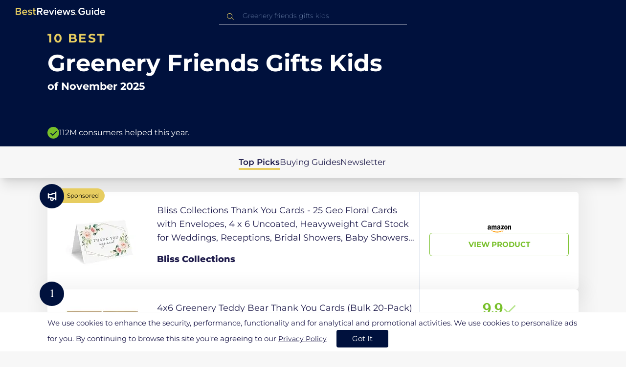

--- FILE ---
content_type: text/html
request_url: https://ca.bestreviews.guide/greenery-friends-gifts-kids
body_size: 25412
content:
<!DOCTYPE html><html lang="en"><head><meta charSet="utf-8"/><meta name="viewport" content="width=device-width,initial-scale=1"/><meta name="robots" content="follow, index"/><meta property="og:site_name" content="Best Reviews Guide"/><title>10 Best Greenery Friends Gifts Kids 2025 in the CA | There&#x27;s One Clear Winner | BestReviews.guide</title><meta name="description" content="BestReviews.Guide analyzes thousands of articles and customer reviews to find the top-rated products at today&#x27;s lowest prices. Best products, best offers."/><meta name="viewport" content="width=device-width,initial-scale=1"/><meta name="robots" content="follow, index"/><meta name="charset" content="utf-8"/><meta property="og:url" content="https://ca.bestreviews.guide/greenery-friends-gifts-kids"/><link rel="canonical" href="https://ca.bestreviews.guide/greenery-friends-gifts-kids"/><link rel="alternate" hrefLang="en-US" href="https://www.bestreviews.guide/greenery-friends-gifts-kids"/><link rel="alternate" hrefLang="en-GB" href="https://uk.bestreviews.guide/greenery-friends-gifts-kids"/><link rel="alternate" hrefLang="en-IN" href="https://in.bestreviews.guide/greenery-friends-gifts-kids"/><link rel="alternate" hrefLang="en-CA" href="https://ca.bestreviews.guide/greenery-friends-gifts-kids"/><link rel="alternate" hrefLang="en-AU" href="https://au.bestreviews.guide/greenery-friends-gifts-kids"/><meta property="og:locale" content="ca"/><meta property="og:site_name" content="Best Reviews Guide"/><meta property="og:image:width" content="1024"/><meta property="og:image:height" content="1024"/><meta property="og:image" content="https://images-proxy.bestreviews.guide/saSm4G5CuUaKC4WDzt7Bezj920Y=/0x150/https://m.media-amazon.com/images/I/41RLg7vp6cL._SL500_.jpg"/><meta property="og:image:alt" content="Best Reviews Guide Image"/><meta property="og:title" content="10 Best Greenery Friends Gifts Kids 2025 in the CA | There&#x27;s One Clear Winner | BestReviews.guide"/><meta property="og:description" content="BestReviews.Guide analyzes thousands of articles and customer reviews to find the top-rated products at today&#x27;s lowest prices. Best products, best offers."/><meta property="og:type" content="website"/><link rel="stylesheet" href="/build/root-BOn8Mf1R.css"/><link rel="preload" as="style" href="/build/tailwind-XmYg1dFT.css"/><link rel="stylesheet" href="/build/tailwind-XmYg1dFT.css"/><link rel="preconnect" href="https://m.media-amazon.com"/><link rel="preconnect" href="https://res.cloudinary.com"/><script id="fcb-pixel" async="">
                 setTimeout(() => {
                   !(function (f, b, e, v, n, t, s) {
                     if (f.fbq) return;
                     n = f.fbq = function () {
                       n.callMethod ? n.callMethod.apply(n, arguments) : n.queue.push(arguments);
                     };
                     if (!f._fbq) f._fbq = n;
                     n.push = n;
                     n.loaded = !0;
                     n.version = "2.0";
                     n.queue = [];
                     t = b.createElement(e);
                     t.async = !0;
                     t.src = v;
                     s = b.getElementsByTagName(e)[0];
                     s.parentNode.insertBefore(t, s);
                   })(
                     window,
                     document,
                     "script",
                     "https://connect.facebook.net/en_US/fbevents.js"
                   );
                   fbq("init", "545343492657079");
                   fbq("track", "PageView");
                 }, 1000);
        </script></head><body class="overflow-x-hidden bg-[#f7f7f7]"><main class="flex h-screen flex-col"><div class="fixed bottom-0 z-40 flex h-fit w-full justify-center border-t border-t-neutral-100 bg-white shadow-sm mobile:relative"><div class="content-container items-center self-center py-2 text-[15px] leading-7 text-indigo-950 mobile:flex mobile:flex-row mobile:text-[11px] mobile:leading-5 [&amp;&gt;span&gt;a]:text-sm [&amp;&gt;span&gt;a]:underline mobile:[&amp;&gt;span&gt;a]:text-[13px]"><span class="mobile:hidden">We use cookies to enhance the security, performance, functionality and for analytical and promotional activities. We use cookies to personalize ads for you. By continuing to browse this site you&#x27;re agreeing to our<!-- --> <a aria-label="go to privacy policy page" data-discover="true" href="/privacy">Privacy Policy</a></span><span class="desktop:hidden">We use cookies to enhance your experience and personalize ads. By using the site, you agree to that.<!-- --> <a aria-label="go to privacy policy page" data-discover="true" href="/privacy">Privacy Policy</a></span><button class="ml-5 rounded-[4px] bg-indigo-1000 px-8 py-1 text-[15px] text-white mobile:h-fit mobile:shrink-0 mobile:px-4 mobile:py-2 mobile:text-[11px]" aria-label="accept cookies">Got It</button></div></div><div class="relative flex h-16 flex-col bg-indigo-1000 text-white" data-testid="app-bar"><div class="flex h-16 w-full items-center px-6 py-2"><a data-testid="icon-home-link" class="z-40 cursor-pointer" aria-label="go home page" href="/"><svg width="183" height="15" viewBox="0 0 183 15" fill="none" xmlns="http://www.w3.org/2000/svg" class="absolute left-8 top-4 shrink-0 cursor-pointer tablet:left-4 [&amp;&gt;.highlight]:hover:fill-[#ADDEFF]"><path class="highlight" d="M7.21897 14.3799H0V0H7.0255C9.66022 0 11.0945 1.63823 11.0945 3.66515C11.0945 5.45327 9.93949 6.68301 8.61079 6.96336C10.1528 7.201 11.3746 8.7309 11.3746 10.4775C11.3734 12.7199 9.9168 14.3799 7.21897 14.3799ZM6.53255 5.9266C7.06925 5.96863 7.59865 5.78764 7.9816 5.4312C8.36455 5.07476 8.56277 4.57851 8.52416 4.07287C8.55492 3.56919 8.35418 3.07737 7.97307 2.72265C7.59196 2.36792 7.06725 2.18451 6.53255 2.21913H2.50684V5.9266H6.53255ZM6.63939 12.1572C7.98913 12.1572 8.80219 11.4028 8.80219 10.1521C8.83053 9.6071 8.61062 9.07662 8.19765 8.69375C7.78468 8.31088 7.21785 8.11196 6.63939 8.1469H2.50684V12.1569H6.63898L6.63939 12.1572ZM18.6336 14.6365C15.5068 14.6365 13.2153 12.4597 13.2153 9.16152C13.2153 6.14366 15.4016 3.70709 18.4628 3.70709C21.5686 3.70709 23.5392 6.07804 23.5392 9.35528V9.91676H15.5711C15.7423 11.47 16.8994 12.7836 18.8481 12.7836C19.9581 12.7789 21.0208 12.36 21.8029 11.6187L22.8313 13.1066C21.7031 14.1208 20.1932 14.6718 18.6336 14.6385V14.6365ZM21.3752 8.29833C21.3108 7.06976 20.4755 5.56083 18.4414 5.56083C16.5352 5.56083 15.6363 7.04801 15.5501 8.29833H21.3752ZM29.3218 14.6365C27.6679 14.6847 26.0652 14.0926 24.8877 12.9983L25.9161 11.3818C26.8406 12.2659 28.0901 12.7825 29.4072 12.8251C30.7557 12.8251 31.4623 12.2644 31.4623 11.4455C31.4623 9.39761 25.2086 10.863 25.2086 6.85386C25.2086 5.14923 26.6661 3.70864 29.2785 3.70864C30.7621 3.67979 32.199 4.19739 33.2832 5.15117L32.341 6.74863C31.5562 5.93999 30.442 5.4851 29.2785 5.49831C28.1012 5.49831 27.3723 6.05785 27.3723 6.79173C27.3723 8.62373 33.626 7.2441 33.626 11.3841C33.6243 13.2379 32.1054 14.6385 29.3214 14.6385L29.3218 14.6365ZM39.0014 14.6365C37.2462 14.6365 36.3465 13.6883 36.3465 11.9417V5.9266H34.6325V3.96531H36.3469V1.12024H38.5951V3.96725H40.6944V5.9266H38.5951V11.3818C38.5951 12.0924 38.9383 12.6314 39.5802 12.6314C39.9512 12.6345 40.3073 12.4942 40.5653 12.2431L41.1015 13.9667C40.5219 14.4398 39.768 14.6797 39.0022 14.6346L39.0014 14.6365Z" fill="#E7CD60"></path><path d="M55.12 14.3787H52.2041L49.05 9.05195H46.543V14.3787H44.0359V0.108081H50.3169C53.1475 0.108081 55.0124 1.92675 55.0124 4.58001C55.0124 7.10324 53.3396 8.49529 51.6036 8.77245L55.1192 14.3771L55.12 14.3787ZM49.9938 6.84781C50.6437 6.88778 51.2807 6.66132 51.7466 6.22466C52.2126 5.788 52.4638 5.18212 52.4378 4.5575C52.4378 3.18797 51.4087 2.31066 49.9938 2.31066H46.5426V6.84704L49.9938 6.84781ZM62.2587 14.6349C59.1285 14.6349 56.8345 12.4746 56.8345 9.20024C56.8345 6.20614 59.0217 3.78811 62.0868 3.78811C65.1956 3.78811 67.1685 6.14131 67.1685 9.39278V9.95022H59.1919C59.3064 11.5931 60.7584 12.8524 62.4726 12.7953C63.5773 12.7922 64.6378 12.3779 65.4309 11.6396L66.46 13.1147C65.3179 14.1254 63.8116 14.6709 62.2587 14.636V14.6349ZM65.0019 8.34622C64.9376 7.12692 64.1022 5.6289 62.0662 5.6289C60.1572 5.6289 59.2566 7.10402 59.1717 8.34622H65.0019ZM74.5449 14.3794H72.1228L67.8984 4.04626H70.3217L73.3444 11.7918L76.3682 4.04626H78.7689L74.5449 14.3794ZM81.3185 2.78231C80.7275 2.80433 80.1819 2.47953 79.9397 1.96158C79.6976 1.44364 79.8074 0.836402 80.2173 0.427157C80.6272 0.0179109 81.2549 -0.111285 81.8035 0.100693C82.3521 0.312671 82.7116 0.823317 82.7119 1.39104C82.7198 1.75307 82.5773 2.10323 82.3159 2.36425C82.0545 2.62527 81.6956 2.77569 81.3185 2.78231ZM82.4333 14.3775H80.1818V4.04548H82.4333V14.3775ZM90.1515 14.6349C87.02 14.6349 84.7261 12.4746 84.7261 9.20024C84.7261 6.20614 86.9133 3.78811 89.9784 3.78811C93.0871 3.78811 95.06 6.14131 95.06 9.39278V9.95022H87.0843C87.1996 11.5931 88.6516 12.852 90.3658 12.7953C91.4705 12.7922 92.531 12.3779 93.3241 11.6396L94.3532 13.1147C93.2095 14.1252 91.7017 14.6697 90.1478 14.6333L90.1515 14.6349ZM92.8947 8.34622C92.8304 7.12692 91.9941 5.6289 89.9578 5.6289C88.0487 5.6289 87.1482 7.10402 87.0633 8.34622H92.8943H92.8947ZM108.696 14.3794H106.337L103.915 6.80977L101.514 14.3822H99.1547L95.9395 4.04897H98.2768L100.464 11.5589L102.931 4.04897H104.923L107.369 11.5589L109.556 4.04897H111.914L108.698 14.3822L108.696 14.3794ZM117.036 14.6368C115.389 14.6885 113.79 14.1022 112.598 13.0099L113.627 11.4059C114.563 12.2888 115.811 12.8009 117.122 12.8399C118.473 12.8399 119.18 12.2832 119.18 11.4704C119.18 9.43703 112.919 10.892 112.919 6.91303C112.919 5.22247 114.378 3.78966 116.993 3.78966C118.471 3.75812 119.906 4.27094 121.002 5.22286L120.059 6.80705C119.263 5.99976 118.151 5.5493 116.993 5.56485C115.814 5.56485 115.085 6.12151 115.085 6.84898C115.085 8.66764 121.346 7.29811 121.346 11.4063C121.346 13.2459 119.823 14.636 117.035 14.636L117.036 14.6368Z" fill="white"></path><path class="highlight" d="M123.304 14.64C122.764 14.6274 122.331 14.1928 122.325 13.6575C122.325 13.122 122.763 12.688 123.304 12.688C123.844 12.688 124.282 13.122 124.282 13.6575C124.277 14.1928 123.844 14.6274 123.304 14.64Z" fill="#E7CD60"></path><path d="M135.618 14.6399C131.504 14.6399 128.198 11.7372 128.198 7.30972C128.198 2.86129 131.504 0.00141843 135.618 0.00141843C137.919 -0.0453017 140.077 1.06487 141.3 2.92497L139.285 4.08989C138.459 2.92749 137.09 2.22343 135.618 2.20428C132.819 2.20428 130.741 4.32248 130.741 7.30972C130.741 10.255 132.817 12.4163 135.618 12.4163C136.862 12.4091 138.058 11.9553 138.967 11.145V8.96196H134.727V6.78007H141.427V12.0552C139.994 13.703 137.862 14.6514 135.618 14.6399ZM153.086 14.3645H150.86V13.0085C149.959 14.0167 148.645 14.6039 147.257 14.6188C145.051 14.6188 143.948 13.4539 143.948 11.3772V4.13144H146.174V10.5509C146.174 12.1402 146.98 12.6478 148.253 12.6478C149.292 12.6133 150.255 12.1199 150.86 11.3128V4.13221H153.085V14.3641L153.086 14.3645ZM157.093 2.88187C156.504 2.90805 155.957 2.58935 155.712 2.07697C155.467 1.56459 155.573 0.961618 155.981 0.554122C156.388 0.146626 157.015 0.0165933 157.563 0.225715C158.111 0.434837 158.47 0.941036 158.471 1.50416C158.48 1.86132 158.34 2.20735 158.082 2.46585C157.823 2.72434 157.467 2.87403 157.093 2.88187H157.093ZM158.195 14.3645H155.97V4.13144H158.195V14.3645ZM170.512 14.3645H168.287V12.9666C167.536 13.992 166.311 14.6075 165 14.6188C162.393 14.6188 160.464 12.6276 160.464 9.23882C160.464 5.93356 162.371 3.8802 165.001 3.8802C166.321 3.87726 167.554 4.50534 168.286 5.55302V0.233625H170.512V14.3641L170.512 14.3645ZM165.658 12.6485C166.715 12.621 167.694 12.1083 168.287 11.2716V7.22507C167.695 6.3881 166.716 5.87529 165.658 5.84813C163.877 5.84813 162.753 7.26661 162.753 9.23804C162.753 11.2289 163.876 12.6485 165.657 12.6485H165.658ZM178.145 14.6188C175.051 14.6188 172.782 12.4785 172.782 9.23804C172.782 6.27178 174.944 3.87943 177.975 3.87943C181.05 3.87943 183 6.20926 183 9.43219V9.98281H175.113C175.219 11.6034 176.655 12.8509 178.356 12.8C179.451 12.7966 180.501 12.3861 181.283 11.6556L182.301 13.1168C181.174 14.1165 179.683 14.6567 178.145 14.6219L178.145 14.6188ZM180.858 8.38998C180.795 7.18235 179.968 5.70019 177.953 5.70019C176.067 5.70019 175.177 7.16138 175.093 8.38998H180.858Z" fill="white"></path></svg></a><div class="mx-auto w-full max-w-96 text-white tablet:max-w-full"><form method="get" action="/" id="search-form"><div class="relative tablet:hidden"><div class="fixed top-0 z-0 hidden w-full bg-white tablet:block tablet:h-screen"></div><button class="ml-1 hidden shrink-0 tablet:block" aria-label="Close search"><svg xmlns="http://www.w3.org/2000/svg" width="24" height="24" viewBox="0 0 24 24" class="h-6 w-6 rotate-180 scale-y-[85%]"><path fill="black" fill-rule="evenodd" d="M12 4l-1.41 1.41L16.17 11H4v2h12.17l-5.58 5.59L12 20l8-8z"></path></svg></button><input data-testid="search-input" class="w-full border-b-[1px] border-b-white/50 bg-inherit py-1.5 pl-12 pr-8 text-sm/6 font-extralight caret-white placeholder:font-extralight placeholder:text-blue-200/70 focus:outline-none tablet:mx-2 tablet:my-auto tablet:border tablet:border-zinc-200 tablet:py-1 tablet:pl-3 tablet:pr-8 tablet:z-10 tablet:text-base tablet:font-extralight tablet:text-black tablet:caret-black tablet:placeholder:text-base tablet:placeholder:text-neutral-400" placeholder="Greenery friends gifts kids" id="search-input" role="combobox" type="text" aria-expanded="false" aria-autocomplete="list" data-headlessui-state="" value=""/><div class="group absolute inset-y-0 left-0 flex items-center px-2.5 tablet:hidden"><svg width="23" height="23" viewBox="0 0 23 23" fill="none" xmlns="http://www.w3.org/2000/svg"><path fill-rule="evenodd" clip-rule="evenodd" d="M15.6148 7.64964C17.6555 9.69032 17.8028 12.9074 16.0569 15.1179L19.8625 18.9238C20.0458 19.1071 20.0458 19.4043 19.8625 19.5876C19.6792 19.7709 19.3821 19.7709 19.1988 19.5876L15.4158 15.8045C13.2052 17.8124 9.78398 17.7491 7.64964 15.6148C5.45012 13.4153 5.45012 9.84915 7.64964 7.64964C9.84915 5.45012 13.4153 5.45012 15.6148 7.64964ZM8.3134 8.3134C6.48047 10.1463 6.48047 13.1181 8.3134 14.951C10.1463 16.784 13.1181 16.784 14.951 14.951C16.784 13.1181 16.784 10.1463 14.951 8.3134C13.1181 6.48047 10.1463 6.48047 8.3134 8.3134Z" fill="#E7CD60"></path></svg></div><div class="group absolute inset-y-0 right-2 z-10 hidden items-center px-2.5 mobile:flex"><svg width="21" height="21" viewBox="0 0 21 21" fill="none" xmlns="http://www.w3.org/2000/svg" class="h-[18px] w-[18px]"><path fill-rule="evenodd" clip-rule="evenodd" d="M14.4222 2.47445C17.4832 5.53548 17.7042 10.361 15.0853 13.6769L20.7938 19.3857C21.0687 19.6607 21.0687 20.1064 20.7938 20.3814C20.5189 20.6563 20.0731 20.6563 19.7982 20.3814L14.1236 14.7067C10.8077 17.7186 5.67597 17.6237 2.47445 14.4222C-0.824818 11.1229 -0.824818 5.77373 2.47445 2.47445C5.77373 -0.824818 11.1229 -0.824818 14.4222 2.47445ZM3.4701 3.4701C0.720704 6.21949 0.720704 10.6771 3.4701 13.4265C6.21949 16.1759 10.6771 16.1759 13.4265 13.4265C16.1759 10.6771 16.1759 6.21949 13.4265 3.4701C10.6771 0.720704 6.21949 0.720704 3.4701 3.4701Z" fill="#3f3f3f"></path></svg></div><div class="z-10 mt-14 hidden w-full tablet:absolute tablet:block tablet:border-b-[1px] tablet:border-b-neutral-200"></div></div><button class="hidden tablet:ml-auto tablet:flex" aria-label="Open search" data-testid="search-icon-mobile"><svg width="21" height="21" viewBox="0 0 21 21" fill="none" xmlns="http://www.w3.org/2000/svg"><path fill-rule="evenodd" clip-rule="evenodd" d="M14.4222 2.47445C17.4832 5.53548 17.7042 10.361 15.0853 13.6769L20.7938 19.3857C21.0687 19.6607 21.0687 20.1064 20.7938 20.3814C20.5189 20.6563 20.0731 20.6563 19.7982 20.3814L14.1236 14.7067C10.8077 17.7186 5.67597 17.6237 2.47445 14.4222C-0.824818 11.1229 -0.824818 5.77373 2.47445 2.47445C5.77373 -0.824818 11.1229 -0.824818 14.4222 2.47445ZM3.4701 3.4701C0.720704 6.21949 0.720704 10.6771 3.4701 13.4265C6.21949 16.1759 10.6771 16.1759 13.4265 13.4265C16.1759 10.6771 16.1759 6.21949 13.4265 3.4701C10.6771 0.720704 6.21949 0.720704 3.4701 3.4701Z" fill="white"></path></svg></button></form></div></div></div><div class="w-full"><div class="-mt-1 bg-indigo-1000 text-white" data-testid="products-page-header"><div class="flex h-60 flex-col xl-desktop:mx-52 mobile:h-52"><div class="content-container flex h-full flex-col self-center pb-4"><h1 class="flex flex-col" data-testid="products-page-title"><span class="text-[25px] font-bold uppercase tracking-widest text-yellow-250 mobile:text-[20px]">10 best</span><span class="text-5xl font-bold capitalize desktop:mt-2 mobile:text-2xl">Greenery Friends Gifts Kids</span><span class="mt-2 text-[21px] font-bold mobile:text-lg">of <!-- -->November 2025</span></h1><div class="mt-auto flex items-center gap-2" data-testid="products-page-subtitle"><svg class="h-6 w-6 mobile:h-5 mobile:w-5" width="28" height="28" viewBox="0 0 28 28" fill="none" xmlns="http://www.w3.org/2000/svg"><path fill-rule="evenodd" clip-rule="evenodd" d="M14 0C21.732 0 28 6.26801 28 14C28 21.732 21.732 28 14 28C6.26801 28 0 21.732 0 14C0 6.26801 6.26801 0 14 0ZM21.0711 9.75736L12.5851 18.2419L8.34315 14L6.92893 15.4142L12.5858 21.0711L14 19.6569L22.4853 11.1716L21.0711 9.75736Z" fill="#78C02A"></path></svg><p class="text-[16px] font-normal mobile:text-sm">112M consumers helped this year.</p></div></div></div></div><nav class="absolute z-10 hidden h-full w-60 xl-desktop:block desktop-only:relative desktop-only:flex desktop-only:h-min desktop-only:w-full desktop-only:justify-center desktop-only:py-5 desktop-only:shadow-xl"><ul class="flex flex-col gap-5 desktop-only:content-container xl-desktop:ml-7 xl-desktop:mt-12 xl-desktop:h-full desktop-only:flex desktop-only:flex-row desktop-only:justify-center"><li><a href="#products" class="-ml-1 font-semibold xl-desktop:border-l-[6px] xl-desktop:border-l-yellow-250 desktop-only:border-b-4 desktop-only:border-b-yellow-250 desktop-only:pb-0.5 text-[17px] text-indigo-950 xl-desktop:pl-4">Top Picks</a></li><li><a href="#buyingGuide" class="text-[17px] text-indigo-950 xl-desktop:pl-4">Buying Guides</a></li><li><a href="#newsletter" class="text-[17px] text-indigo-950 xl-desktop:pl-4">Newsletter</a></li></ul></nav><div class="relative flex flex-col gap-7 py-7 mobile:gap-5"><div class="flex w-full justify-center self-center xl-desktop:mx-52"><div class="content-container flex xl-desktop:mx-52"><a class="max-h-50 relative min-h-50 w-full rounded-md bg-white shadow-[0px_3px_35px_15px_rgba(0,0,0,0.05)] transition-shadow duration-500 ease-in-out hover:shadow-[0px_3px_19px_6px_rgba(209,209,209,1)] mobile:min-h-84 mobile:px-6 mobile:pb-2 mobile:hover:shadow-[0px_3px_35px_15px_rgba(0,0,0,0.05)]" href="/redirect?url=aHR0cHM6Ly93d3cuYW1hem9uLmNhL2RwL0IwODdENFRTNjQ_dGFnPWJlc2RlYXRvZDAzOC0yMCZsaW5rQ29kZT1vZ2kmdGg9MSZwc2M9MQ&amp;clickId=56225665&amp;source=amazon&amp;productId=B087D4TS64&amp;slug=greenery-friends-gifts-kids&amp;product_data=eyJwcmljZSI6MjguMDYsImJyb3dzZU5vZGVJZCI6IjQ2MjQzMjAwMTEiLCJwb3NpdGlvbiI6MCwic2FsZXNSYW5rIjozMzA0OH0" aria-label="View Product" target="_blank" rel="noreferrer"><div class="absolute -left-4 -top-4 z-10 mobile:left-5 mobile:top-5" data-testid="placement-badge-0"><div class="absolute left-10 top-[9px] flex h-[30px] min-w-max items-center rounded-r-2xl pl-4 pr-3 mobile:left-7 mobile:top-[7px] mobile:h-[25px] mobile:!pr-2 bg-yellow-250"><svg width="14" height="15" viewBox="0 0 14 15" fill="none" xmlns="http://www.w3.org/2000/svg" class="hidden"><path d="M6.52555 12.75C6.63055 12.75 6.73117 12.7347 6.82742 12.7041C6.92367 12.6734 7.01555 12.6144 7.10305 12.5269L12.0249 7.605C12.1124 7.5175 12.1715 7.42562 12.2021 7.32937C12.2327 7.23312 12.248 7.1325 12.248 7.0275V3.0375C12.248 2.81 12.1737 2.62187 12.0249 2.47312C11.8762 2.32437 11.688 2.25 11.4605 2.25H7.47055C7.36555 2.25 7.26055 2.26531 7.15555 2.29594C7.05055 2.32656 6.9543 2.38562 6.8668 2.47312L1.97117 7.36875C1.79617 7.54375 1.70867 7.73844 1.70867 7.95281C1.70867 8.16719 1.79617 8.36188 1.97117 8.53687L5.96117 12.5269C6.03117 12.5969 6.11648 12.6516 6.21711 12.6909C6.31773 12.7303 6.42055 12.75 6.52555 12.75ZM10.0824 5.085C9.89867 5.085 9.73898 5.01719 9.60336 4.88156C9.46773 4.74594 9.39992 4.58625 9.39992 4.4025C9.39992 4.21875 9.46773 4.05906 9.60336 3.92344C9.73898 3.78781 9.89867 3.72 10.0824 3.72C10.2662 3.72 10.4259 3.78781 10.5615 3.92344C10.6971 4.05906 10.7649 4.21875 10.7649 4.4025C10.7649 4.58625 10.6971 4.74594 10.5615 4.88156C10.4259 5.01719 10.2662 5.085 10.0824 5.085Z" fill="#0AB3FF"></path></svg><p class="text-xs text-black">Sponsored</p></div><div class="relative flex h-[50px] w-[50px] items-center justify-center rounded-full bg-indigo-1000 mobile:h-[40px] mobile:w-[40px]"><p class="items-center px-2 text-center align-middle text-xs font-medium text-white mobile:ml-0.5 mobile:mt-0.5 hidden">undefined% off</p><svg width="28" height="28" viewBox="0 0 28 28" fill="none" xmlns="http://www.w3.org/2000/svg" class=""><g clip-path="url(#clip0_189_10664)"><path d="M20.9202 5.87355V6.73347L8.24778 9.77485V8.28735H5.83398V18.546H8.24778V17.0585L10.6616 17.6408V20.2507C10.6385 22.1436 12.0515 23.7469 13.9323 23.9619C14.949 24.0607 15.9601 23.7253 16.7163 23.0387C17.4725 22.352 17.9035 21.3778 17.9029 20.3563V19.3757L20.9202 20.0998V22.1667H23.334V4.66666H20.9202V5.87355ZM15.4892 20.3563C15.4892 21.0229 14.9488 21.5632 14.2823 21.5632C13.6157 21.5632 13.0754 21.0229 13.0754 20.3563V18.2171L15.4892 18.7964V20.3563ZM20.9202 17.6197L8.24778 14.5783V12.255L20.9202 9.21364V17.6197Z" fill="white"></path></g><defs><clipPath id="clip0_189_10664"><rect width="28" height="28" fill="white"></rect></clipPath></defs></svg></div></div><div class="flex h-full w-full flex-row mobile:flex-col mobile:justify-between" data-testid="sponsored-card-content-0"><div class="flex w-56 shrink-0 items-center justify-center mobile:hidden"><img src="https://images-proxy.bestreviews.guide/rLlWI56H8VjCcv_2-4Br3ksMAvg=/0x150/https://m.media-amazon.com/images/I/411YxNu1GGS._SL200_.jpg" alt="Bliss Collections Thank You Cards - 25 Geo Floral Cards with Envelopes, 4 x 6 Uncoated, Heavyweight Card Stock for Weddings, Receptions, Bridal Showers, Baby Showers, Graduations, Special Events" class="h-48 w-48 object-scale-down"/></div><div class="relative flex flex-col gap-2 py-6 pr-2 mobile:flex-col-reverse mobile:gap-4 mobile:py-0"><div class="sponsored-product-name group line-clamp-3 text-lg leading-7 text-indigo-950 transition-colors duration-700 ease-in-out hover:text-sky-600 tablet:line-clamp-2 mobile:hover:text-black"><p>Bliss Collections Thank You Cards - 25 Geo Floral Cards with Envelopes, 4 x 6 Uncoated, Heavyweight Card Stock for Weddings, Receptions, Bridal Showers, Baby Showers, Graduations, Special Events</p><div class="invisible absolute bottom-full z-50 w-max max-w-[500px] rounded-md border border-neutral-600 bg-[#edf6fd] p-2 text-sm text-black opacity-0 transition-opacity delay-300 duration-700 ease-in-out group-hover:visible group-hover:opacity-100 mobile:hidden"><div class="absolute left-1/2 top-full -z-50 h-5 w-5 border-b border-r border-b-neutral-600 border-r-neutral-600 bg-[#edf6fd] -translate-x-1/2 -translate-y-[9px] rotate-45"></div><p class="m-1 text-[16px] leading-[22px] text-[#07133d]">Bliss Collections Thank You Cards - 25 Geo Floral Cards with Envelopes, 4 x 6 Uncoated, Heavyweight Card Stock for Weddings, Receptions, Bridal Showers, Baby Showers, Graduations, Special Events</p></div></div><div class="w-fit cursor-pointer py-4 mobile:flex mobile:w-full mobile:flex-row mobile:items-end mobile:justify-between"><p class="sponsored-product-brand line-clamp-1 text-lg font-extrabold text-indigo-950 transition-colors duration-700 ease-in-out hover:text-sky-600 mobile:hover:text-black">Bliss Collections</p><div class="hidden h-48 w-48 shrink-0 items-center justify-center mobile:flex mobile:flex-col mobile:h-32 mobile:w-32"><img src="https://images-proxy.bestreviews.guide/rLlWI56H8VjCcv_2-4Br3ksMAvg=/0x150/https://m.media-amazon.com/images/I/411YxNu1GGS._SL200_.jpg" alt="Bliss Collections Thank You Cards - 25 Geo Floral Cards with Envelopes, 4 x 6 Uncoated, Heavyweight Card Stock for Weddings, Receptions, Bridal Showers, Baby Showers, Graduations, Special Events" class="h-full w-full object-scale-down"/><svg width="48" height="15" viewBox="0 0 48 15" fill="none" xmlns="http://www.w3.org/2000/svg" class="mt-2 hidden shrink-0 mobile:ml-auto mobile:flex"><g clip-path="url(#clip0_248_18670)"><path fill-rule="evenodd" clip-rule="evenodd" d="M29.779 11.3121C26.9896 13.3681 22.9466 14.465 19.4657 14.465C14.5848 14.465 10.1908 12.6597 6.86649 9.65726C6.60532 9.42115 6.83933 9.09938 7.15274 9.28325C10.7403 11.3706 15.1761 12.6263 19.7582 12.6263C22.8484 12.6263 26.2479 11.9869 29.3737 10.6602C29.8459 10.4596 30.2408 10.9694 29.779 11.3121Z" fill="#FF9900"></path><path fill-rule="evenodd" clip-rule="evenodd" d="M30.9382 9.98529C30.583 9.5298 28.5814 9.77008 27.6829 9.87664C27.4092 9.91007 27.3674 9.67188 27.614 9.50054C29.2082 8.37853 31.8241 8.70239 32.1292 9.07848C32.4342 9.45667 32.0498 12.0789 30.5517 13.3304C30.3218 13.5227 30.1025 13.4203 30.2048 13.1654C30.5412 12.3254 31.2955 10.4429 30.9382 9.98529Z" fill="#FF9900"></path><path fill-rule="evenodd" clip-rule="evenodd" d="M27.7447 1.57961V0.488937C27.7447 0.323873 27.8701 0.213135 28.0205 0.213135H32.9034C33.0601 0.213135 33.1855 0.325963 33.1855 0.488937V1.4229C33.1834 1.57961 33.0518 1.78437 32.8178 2.10823L30.2875 5.72082C31.2277 5.69784 32.2202 5.83783 33.0727 6.31839C33.2649 6.42704 33.3171 6.58583 33.3318 6.74254V7.90634C33.3318 8.06514 33.1563 8.25109 32.9724 8.15498C31.4701 7.36727 29.4747 7.28161 27.8136 8.16334C27.6444 8.25527 27.4668 8.07141 27.4668 7.91261V6.80731C27.4668 6.62971 27.4689 6.32675 27.6465 6.05721L30.5779 1.85332H28.0268C27.8701 1.85332 27.7447 1.74258 27.7447 1.57961Z" fill="#030303"></path><path fill-rule="evenodd" clip-rule="evenodd" d="M9.93257 8.38481H8.447C8.30492 8.37436 8.19209 8.26781 8.18164 8.13199V0.507749C8.18164 0.355222 8.3091 0.234035 8.46789 0.234035H9.85317C9.99734 0.240299 10.1123 0.351042 10.1227 0.488943V1.48559H10.1499C10.5113 0.522373 11.1904 0.0731506 12.1056 0.0731506C13.0353 0.0731506 13.6162 0.522373 14.0341 1.48559C14.3935 0.522373 15.2104 0.0731506 16.0859 0.0731506C16.7085 0.0731506 17.3897 0.330148 17.8055 0.906824C18.2756 1.54827 18.1795 2.48015 18.1795 3.29711L18.1774 8.10901C18.1774 8.26154 18.0499 8.38481 17.8911 8.38481H16.4077C16.2593 8.37436 16.1402 8.25527 16.1402 8.10901V4.0681C16.1402 3.74633 16.1695 2.944 16.0984 2.63894C15.9877 2.12704 15.6555 1.98287 15.225 1.98287C14.8657 1.98287 14.4896 2.22315 14.337 2.6076C14.1845 2.99205 14.1991 3.63559 14.1991 4.0681V8.10901C14.1991 8.26154 14.0717 8.38481 13.9129 8.38481H12.4294C12.279 8.37436 12.162 8.25527 12.162 8.10901L12.1599 4.0681C12.1599 3.21771 12.2999 1.96615 11.2447 1.96615C10.177 1.96615 10.2188 3.18637 10.2188 4.0681V8.10901C10.2188 8.26154 10.0914 8.38481 9.93257 8.38481" fill="#030303"></path><path fill-rule="evenodd" clip-rule="evenodd" d="M37.3899 0.0731506C39.5943 0.0731506 40.7873 1.96615 40.7873 4.37315C40.7873 6.69866 39.4689 8.54361 37.3899 8.54361C35.2253 8.54361 34.0469 6.6506 34.0469 4.29166C34.0469 1.9181 35.2399 0.0731506 37.3899 0.0731506ZM37.4025 1.62976C36.3076 1.62976 36.2387 3.12159 36.2387 4.05138C36.2387 4.98326 36.224 6.97237 37.3899 6.97237C38.5412 6.97237 38.5955 5.36771 38.5955 4.38986C38.5955 3.74633 38.5684 2.97743 38.374 2.36732C38.2069 1.83661 37.8747 1.62976 37.4025 1.62976Z" fill="#030303"></path><path fill-rule="evenodd" clip-rule="evenodd" d="M43.6453 8.38481H42.166C42.0177 8.37436 41.8986 8.25527 41.8986 8.10901L41.8965 0.482674C41.909 0.342684 42.0323 0.234035 42.1827 0.234035H43.5597C43.6892 0.240299 43.7958 0.328059 43.825 0.447155V1.61304H43.8522C44.268 0.57043 44.8509 0.0731506 45.8768 0.0731506C46.5433 0.0731506 47.1931 0.313433 47.611 0.971596C47.9996 1.5817 47.9996 2.6076 47.9996 3.34516V8.14453C47.9829 8.27825 47.8597 8.38481 47.7134 8.38481H46.2237C46.0878 8.37436 45.975 8.27407 45.9604 8.14453V4.00333C45.9604 3.16965 46.0565 1.94944 45.0306 1.94944C44.6691 1.94944 44.3369 2.19181 44.1719 2.55954C43.9629 3.02548 43.9357 3.48933 43.9357 4.00333V8.10901C43.9337 8.26154 43.8041 8.38481 43.6453 8.38481" fill="#030303"></path><path fill-rule="evenodd" clip-rule="evenodd" d="M23.8519 4.74296C23.8519 5.32173 23.8665 5.80438 23.574 6.31838C23.3379 6.73626 22.9618 6.99326 22.546 6.99326C21.9756 6.99326 21.6413 6.55866 21.6413 5.91721C21.6413 4.65103 22.7759 4.42119 23.8519 4.42119V4.74296ZM25.35 8.36391C25.2518 8.45166 25.1097 8.45793 24.999 8.39943C24.5059 7.98991 24.4161 7.79977 24.1465 7.40905C23.3317 8.24063 22.7529 8.48927 21.6977 8.48927C20.4462 8.48927 19.4746 7.71828 19.4746 6.17421C19.4746 4.96862 20.1265 4.14748 21.0584 3.74631C21.8649 3.39111 22.9911 3.32843 23.8519 3.23023V3.038C23.8519 2.68489 23.8791 2.26701 23.6701 1.96196C23.4905 1.68824 23.1436 1.57542 22.8365 1.57542C22.2702 1.57542 21.7667 1.86584 21.6434 2.46759C21.6183 2.60132 21.5201 2.73295 21.3843 2.73922L19.9447 2.5846C19.8235 2.55744 19.6877 2.45924 19.7232 2.27328C20.0534 0.526533 21.633 0 23.0454 0C23.7683 0 24.7128 0.192226 25.2832 0.739651C26.0061 1.41453 25.9372 2.31507 25.9372 3.295V5.61007C25.9372 6.30584 26.2255 6.61089 26.4971 6.98699C26.5911 7.12071 26.612 7.28159 26.4908 7.38189C26.1879 7.63471 25.6488 8.10482 25.3521 8.36809L25.35 8.3639" fill="#030303"></path><path fill-rule="evenodd" clip-rule="evenodd" d="M4.37731 4.74296C4.37731 5.32173 4.39194 5.80438 4.09942 6.31838C3.86332 6.73626 3.48931 6.99326 3.07143 6.99326C2.50102 6.99326 2.16881 6.55866 2.16881 5.91721C2.16881 4.65103 3.30335 4.42119 4.37731 4.42119V4.74296ZM5.87542 8.36391C5.77722 8.45166 5.63513 8.45793 5.52439 8.39943C5.0313 7.98991 4.94354 7.79977 4.67192 7.40905C3.85705 8.24063 3.28037 8.48927 2.22313 8.48927C0.973663 8.48927 0 7.71828 0 6.17421C0 4.96862 0.653985 4.14748 1.58377 3.74631C2.39028 3.39111 3.51647 3.32843 4.37731 3.23023V3.038C4.37731 2.68489 4.40447 2.26701 4.19762 1.96196C4.01584 1.68824 3.669 1.57542 3.36395 1.57542C2.79772 1.57542 2.29208 1.86584 2.16881 2.46759C2.14373 2.60132 2.04553 2.73295 1.91181 2.73922L0.470117 2.5846C0.348931 2.55744 0.215209 2.45924 0.248639 2.27328C0.580855 0.526533 2.15836 0 3.5708 0C4.29373 0 5.23815 0.192226 5.80856 0.739651C6.53149 1.41453 6.46254 2.31507 6.46254 3.295V5.61007C6.46254 6.30584 6.75088 6.61089 7.0225 6.98699C7.11862 7.12071 7.13951 7.28159 7.01832 7.38189C6.71536 7.63471 6.17629 8.10482 5.87959 8.36809L5.87542 8.3639" fill="#030303"></path></g><defs><clipPath id="clip0_248_18670"><rect width="48" height="14.465" fill="white"></rect></clipPath></defs></svg></div></div></div><div class="ml-auto flex min-w-[30%] flex-col items-center justify-center gap-4 border-l border-l-slate-200 px-5 py-5 mobile:ml-0 mobile:border-none mobile:px-0 tablet:min-w-[25%] tablet:px-2"><svg width="48" height="15" viewBox="0 0 48 15" fill="none" xmlns="http://www.w3.org/2000/svg" class="shrink-0 mobile:hidden"><g clip-path="url(#clip0_248_18670)"><path fill-rule="evenodd" clip-rule="evenodd" d="M29.779 11.3121C26.9896 13.3681 22.9466 14.465 19.4657 14.465C14.5848 14.465 10.1908 12.6597 6.86649 9.65726C6.60532 9.42115 6.83933 9.09938 7.15274 9.28325C10.7403 11.3706 15.1761 12.6263 19.7582 12.6263C22.8484 12.6263 26.2479 11.9869 29.3737 10.6602C29.8459 10.4596 30.2408 10.9694 29.779 11.3121Z" fill="#FF9900"></path><path fill-rule="evenodd" clip-rule="evenodd" d="M30.9382 9.98529C30.583 9.5298 28.5814 9.77008 27.6829 9.87664C27.4092 9.91007 27.3674 9.67188 27.614 9.50054C29.2082 8.37853 31.8241 8.70239 32.1292 9.07848C32.4342 9.45667 32.0498 12.0789 30.5517 13.3304C30.3218 13.5227 30.1025 13.4203 30.2048 13.1654C30.5412 12.3254 31.2955 10.4429 30.9382 9.98529Z" fill="#FF9900"></path><path fill-rule="evenodd" clip-rule="evenodd" d="M27.7447 1.57961V0.488937C27.7447 0.323873 27.8701 0.213135 28.0205 0.213135H32.9034C33.0601 0.213135 33.1855 0.325963 33.1855 0.488937V1.4229C33.1834 1.57961 33.0518 1.78437 32.8178 2.10823L30.2875 5.72082C31.2277 5.69784 32.2202 5.83783 33.0727 6.31839C33.2649 6.42704 33.3171 6.58583 33.3318 6.74254V7.90634C33.3318 8.06514 33.1563 8.25109 32.9724 8.15498C31.4701 7.36727 29.4747 7.28161 27.8136 8.16334C27.6444 8.25527 27.4668 8.07141 27.4668 7.91261V6.80731C27.4668 6.62971 27.4689 6.32675 27.6465 6.05721L30.5779 1.85332H28.0268C27.8701 1.85332 27.7447 1.74258 27.7447 1.57961Z" fill="#030303"></path><path fill-rule="evenodd" clip-rule="evenodd" d="M9.93257 8.38481H8.447C8.30492 8.37436 8.19209 8.26781 8.18164 8.13199V0.507749C8.18164 0.355222 8.3091 0.234035 8.46789 0.234035H9.85317C9.99734 0.240299 10.1123 0.351042 10.1227 0.488943V1.48559H10.1499C10.5113 0.522373 11.1904 0.0731506 12.1056 0.0731506C13.0353 0.0731506 13.6162 0.522373 14.0341 1.48559C14.3935 0.522373 15.2104 0.0731506 16.0859 0.0731506C16.7085 0.0731506 17.3897 0.330148 17.8055 0.906824C18.2756 1.54827 18.1795 2.48015 18.1795 3.29711L18.1774 8.10901C18.1774 8.26154 18.0499 8.38481 17.8911 8.38481H16.4077C16.2593 8.37436 16.1402 8.25527 16.1402 8.10901V4.0681C16.1402 3.74633 16.1695 2.944 16.0984 2.63894C15.9877 2.12704 15.6555 1.98287 15.225 1.98287C14.8657 1.98287 14.4896 2.22315 14.337 2.6076C14.1845 2.99205 14.1991 3.63559 14.1991 4.0681V8.10901C14.1991 8.26154 14.0717 8.38481 13.9129 8.38481H12.4294C12.279 8.37436 12.162 8.25527 12.162 8.10901L12.1599 4.0681C12.1599 3.21771 12.2999 1.96615 11.2447 1.96615C10.177 1.96615 10.2188 3.18637 10.2188 4.0681V8.10901C10.2188 8.26154 10.0914 8.38481 9.93257 8.38481" fill="#030303"></path><path fill-rule="evenodd" clip-rule="evenodd" d="M37.3899 0.0731506C39.5943 0.0731506 40.7873 1.96615 40.7873 4.37315C40.7873 6.69866 39.4689 8.54361 37.3899 8.54361C35.2253 8.54361 34.0469 6.6506 34.0469 4.29166C34.0469 1.9181 35.2399 0.0731506 37.3899 0.0731506ZM37.4025 1.62976C36.3076 1.62976 36.2387 3.12159 36.2387 4.05138C36.2387 4.98326 36.224 6.97237 37.3899 6.97237C38.5412 6.97237 38.5955 5.36771 38.5955 4.38986C38.5955 3.74633 38.5684 2.97743 38.374 2.36732C38.2069 1.83661 37.8747 1.62976 37.4025 1.62976Z" fill="#030303"></path><path fill-rule="evenodd" clip-rule="evenodd" d="M43.6453 8.38481H42.166C42.0177 8.37436 41.8986 8.25527 41.8986 8.10901L41.8965 0.482674C41.909 0.342684 42.0323 0.234035 42.1827 0.234035H43.5597C43.6892 0.240299 43.7958 0.328059 43.825 0.447155V1.61304H43.8522C44.268 0.57043 44.8509 0.0731506 45.8768 0.0731506C46.5433 0.0731506 47.1931 0.313433 47.611 0.971596C47.9996 1.5817 47.9996 2.6076 47.9996 3.34516V8.14453C47.9829 8.27825 47.8597 8.38481 47.7134 8.38481H46.2237C46.0878 8.37436 45.975 8.27407 45.9604 8.14453V4.00333C45.9604 3.16965 46.0565 1.94944 45.0306 1.94944C44.6691 1.94944 44.3369 2.19181 44.1719 2.55954C43.9629 3.02548 43.9357 3.48933 43.9357 4.00333V8.10901C43.9337 8.26154 43.8041 8.38481 43.6453 8.38481" fill="#030303"></path><path fill-rule="evenodd" clip-rule="evenodd" d="M23.8519 4.74296C23.8519 5.32173 23.8665 5.80438 23.574 6.31838C23.3379 6.73626 22.9618 6.99326 22.546 6.99326C21.9756 6.99326 21.6413 6.55866 21.6413 5.91721C21.6413 4.65103 22.7759 4.42119 23.8519 4.42119V4.74296ZM25.35 8.36391C25.2518 8.45166 25.1097 8.45793 24.999 8.39943C24.5059 7.98991 24.4161 7.79977 24.1465 7.40905C23.3317 8.24063 22.7529 8.48927 21.6977 8.48927C20.4462 8.48927 19.4746 7.71828 19.4746 6.17421C19.4746 4.96862 20.1265 4.14748 21.0584 3.74631C21.8649 3.39111 22.9911 3.32843 23.8519 3.23023V3.038C23.8519 2.68489 23.8791 2.26701 23.6701 1.96196C23.4905 1.68824 23.1436 1.57542 22.8365 1.57542C22.2702 1.57542 21.7667 1.86584 21.6434 2.46759C21.6183 2.60132 21.5201 2.73295 21.3843 2.73922L19.9447 2.5846C19.8235 2.55744 19.6877 2.45924 19.7232 2.27328C20.0534 0.526533 21.633 0 23.0454 0C23.7683 0 24.7128 0.192226 25.2832 0.739651C26.0061 1.41453 25.9372 2.31507 25.9372 3.295V5.61007C25.9372 6.30584 26.2255 6.61089 26.4971 6.98699C26.5911 7.12071 26.612 7.28159 26.4908 7.38189C26.1879 7.63471 25.6488 8.10482 25.3521 8.36809L25.35 8.3639" fill="#030303"></path><path fill-rule="evenodd" clip-rule="evenodd" d="M4.37731 4.74296C4.37731 5.32173 4.39194 5.80438 4.09942 6.31838C3.86332 6.73626 3.48931 6.99326 3.07143 6.99326C2.50102 6.99326 2.16881 6.55866 2.16881 5.91721C2.16881 4.65103 3.30335 4.42119 4.37731 4.42119V4.74296ZM5.87542 8.36391C5.77722 8.45166 5.63513 8.45793 5.52439 8.39943C5.0313 7.98991 4.94354 7.79977 4.67192 7.40905C3.85705 8.24063 3.28037 8.48927 2.22313 8.48927C0.973663 8.48927 0 7.71828 0 6.17421C0 4.96862 0.653985 4.14748 1.58377 3.74631C2.39028 3.39111 3.51647 3.32843 4.37731 3.23023V3.038C4.37731 2.68489 4.40447 2.26701 4.19762 1.96196C4.01584 1.68824 3.669 1.57542 3.36395 1.57542C2.79772 1.57542 2.29208 1.86584 2.16881 2.46759C2.14373 2.60132 2.04553 2.73295 1.91181 2.73922L0.470117 2.5846C0.348931 2.55744 0.215209 2.45924 0.248639 2.27328C0.580855 0.526533 2.15836 0 3.5708 0C4.29373 0 5.23815 0.192226 5.80856 0.739651C6.53149 1.41453 6.46254 2.31507 6.46254 3.295V5.61007C6.46254 6.30584 6.75088 6.61089 7.0225 6.98699C7.11862 7.12071 7.13951 7.28159 7.01832 7.38189C6.71536 7.63471 6.17629 8.10482 5.87959 8.36809L5.87542 8.3639" fill="#030303"></path></g><defs><clipPath id="clip0_248_18670"><rect width="48" height="14.465" fill="white"></rect></clipPath></defs></svg><div class="flex h-12 w-full items-center justify-center rounded-md border border-primary bg-white text-[15px] font-bold uppercase text-primary transition-colors duration-700 ease-in-out hover:bg-[#a6ed5e] tablet:h-10 tablet:w-fit tablet:px-3 tablet:text-[13px] mobile:mt-2 mobile:w-full mobile:border-yellow-250 mobile:bg-white mobile:text-[15px] mobile:text-yellow-250" data-testid="sponsored-card-cta-0">View Product</div></div></div></a></div></div><div class="flex w-full justify-center self-center xl-desktop:mx-52"><div class="content-container flex flex-col gap-7 self-center xl-desktop:mx-52 mobile:gap-5" id="products" data-testid="category-products-list"><script type="application/ld+json">{"@context":"https://schema.org/","@type":"Product","name":"4x6 Greenery Teddy Bear Thank You Cards (Bulk 20-Pack) Baby Shower Thank You Cards with Envelopes, Birthday Party, Weddings, Greeting, Blank Notes, Girl Boy, Gold, Rustic, We can bearly wait","image":["https://images-proxy.bestreviews.guide/FYyNmX5D0oO7fQ_pkRH48lcxjtA=/0x150/https://m.media-amazon.com/images/I/417QB9UoaHL._SL500_.jpg"],"description":"4x6 Greenery Teddy Bear Thank You Cards (Bulk 20-Pack) Baby Shower Thank You Cards with Envelopes, Birthday Party, Weddings, Greeting, Blank Notes, Girl Boy, Gold, Rustic, We can bearly wait","brand":{"@type":"Brand","name":"Gooji"},"offers":{"@type":"Offer","url":"https://CA.bestreviews.guide/redirect?url=aHR0cHM6Ly93d3cuYW1hem9uLmNhL2RwL0IwRDFDNDVTWk0_dGFnPWJlc2RlYXRvZDAzOC0yMCZsaW5rQ29kZT1vc2kmdGg9MSZwc2M9MQ&clickId=134052809&source=amazon&productId=B0D1C45SZM&slug=greenery-friends-gifts-kids&product_data=eyJwcmljZSI6MTUuOTksImJyb3dzZU5vZGVJZCI6IjQ2MjQzMjAwMTEiLCJwb3NpdGlvbiI6MSwic2FsZXNSYW5rIjo5fQ","priceCurrency":"CAD","price":15.99,"priceValidUntil":"2025-12-01","itemCondition":"https://schema.org/NewCondition","availability":"https://schema.org/InStock","seller":{"@type":"Organization","name":"Gooji"}}}</script><a class="relative min-h-50 w-full rounded-md bg-white shadow-[0px_3px_35px_15px_rgba(0,0,0,0.05)] transition-shadow duration-500 ease-in-out hover:shadow-[0px_3px_19px_6px_rgba(209,209,209,1)] mobile:px-6 mobile:hover:shadow-[0px_3px_35px_15px_rgba(0,0,0,0.05)] mobile:min-h-84 mobile:pb-2" href="/redirect?url=aHR0cHM6Ly93d3cuYW1hem9uLmNhL2RwL0IwRDFDNDVTWk0_dGFnPWJlc2RlYXRvZDAzOC0yMCZsaW5rQ29kZT1vc2kmdGg9MSZwc2M9MQ&amp;clickId=134052809&amp;source=amazon&amp;productId=B0D1C45SZM&amp;slug=greenery-friends-gifts-kids&amp;product_data=eyJwcmljZSI6MTUuOTksImJyb3dzZU5vZGVJZCI6IjQ2MjQzMjAwMTEiLCJwb3NpdGlvbiI6MSwic2FsZXNSYW5rIjo5fQ" aria-label="View Product" target="_blank" rel="noreferrer" data-testid="category-product-card-1"><div class="placement-badge absolute -left-4 -top-4 z-10 mobile:left-5 mobile:top-5" data-testid="placement-badge-1"><div class="absolute left-10 top-[9px] flex h-[30px] min-w-max items-center rounded-r-2xl pl-4 pr-3 mobile:left-7 mobile:top-[7px] mobile:h-[25px] mobile:!pr-2 bg-yellow-250 hidden"><p class="text-xs text-black">null% off</p></div><div class="relative flex h-[50px] w-[50px] items-center justify-center rounded-full bg-indigo-1000 mobile:h-[40px] mobile:w-[40px]"><p class="font-serif text-[21px] font-normal text-white">1</p></div></div><div class="flex h-full w-full flex-row mobile:flex-col mobile:justify-between"><div class="flex w-56 shrink-0 items-center justify-center mobile:hidden"><img src="https://images-proxy.bestreviews.guide/FYyNmX5D0oO7fQ_pkRH48lcxjtA=/0x150/https://m.media-amazon.com/images/I/417QB9UoaHL._SL500_.jpg" alt="4x6 Greenery Teddy Bear Thank You Cards (Bulk 20-Pack) Baby Shower Thank You Cards with Envelopes, Birthday Party, Weddings, Greeting, Blank Notes, Girl Boy, Gold, Rustic, We can bearly wait" class="h-48 w-48 object-scale-down" loading="eager"/></div><div class="relative flex flex-col gap-2 py-6 pr-2 mobile:mb-3 mobile:flex-col-reverse mobile:py-0" data-testid="category-card-content-1"><div class="product-name group line-clamp-3 text-lg leading-7 text-indigo-950 transition-colors duration-700 ease-in-out hover:text-sky-600 tablet:line-clamp-2 mobile:hover:text-black">4x6 Greenery Teddy Bear Thank You Cards (Bulk 20-Pack) Baby Shower Thank You Cards with Envelopes, Birthday Party, Weddings, Greeting, Blank Notes, Girl Boy, Gold, Rustic, We can bearly wait<div class="invisible absolute bottom-full z-50 w-max max-w-[500px] rounded-md border border-neutral-600 bg-[#edf6fd] p-2 text-sm text-black opacity-0 transition-opacity delay-300 duration-700 ease-in-out group-hover:visible group-hover:opacity-100 mobile:hidden"><div class="absolute left-1/2 top-full -z-50 h-5 w-5 border-b border-r border-b-neutral-600 border-r-neutral-600 bg-[#edf6fd] -translate-x-1/2 -translate-y-[9px] rotate-45"></div><p class="m-1 text-[16px] leading-[22px] text-[#07133d]">4x6 Greenery Teddy Bear Thank You Cards (Bulk 20-Pack) Baby Shower Thank You Cards with Envelopes, Birthday Party, Weddings, Greeting, Blank Notes, Girl Boy, Gold, Rustic, We can bearly wait</p></div></div><div class="flex flex-row items-center gap-3 mobile:justify-between"><p class="product-brand line-clamp-1 text-lg font-extrabold text-indigo-950 transition-colors duration-700 ease-in-out hover:text-sky-600 mobile:hover:text-black">Gooji</p></div><div class="w-fit cursor-pointer mobile:mt-3 mobile:flex mobile:w-full mobile:flex-row mobile:items-end mobile:justify-between"><div class="hidden w-40 shrink-0 items-center justify-center mobile:ml-auto mobile:flex"><img src="https://images-proxy.bestreviews.guide/FYyNmX5D0oO7fQ_pkRH48lcxjtA=/0x150/https://m.media-amazon.com/images/I/417QB9UoaHL._SL500_.jpg" alt="4x6 Greenery Teddy Bear Thank You Cards (Bulk 20-Pack) Baby Shower Thank You Cards with Envelopes, Birthday Party, Weddings, Greeting, Blank Notes, Girl Boy, Gold, Rustic, We can bearly wait" class="product-image h-48 w-48 object-scale-down mobile:h-32 mobile:w-32" loading="eager"/></div></div></div><div class="ml-auto flex min-w-[30%] flex-col items-center border-l border-l-slate-200 px-5 align-middle xs-mobile:gap-1 tablet:min-w-[25%] tablet:px-2 mobile:ml-0 mobile:flex-row mobile:justify-between mobile:border-none mobile:px-0 gap-3 py-5 mobile:py-3"><div class="flex gap-1 mobile:mt-2 mobile:self-start" data-testid="product-score-1"><p class="font-serif text-2.5xl font-bold text-primary">9.9</p><p class="mt-2.5 hidden text-[15px] font-semibold text-black mobile:block">Score</p><svg width="28" height="29" viewBox="0 0 28 29" fill="none" xmlns="http://www.w3.org/2000/svg" class="mt-1.5 shrink-0 mobile:hidden"><path fill-rule="evenodd" clip-rule="evenodd" d="M26.4623 7.87875L12.7599 21.5801L12.7934 21.6145L10.7986 23.6093L2.1543 14.965L4.14914 12.9701L10.7651 19.5853L24.4675 5.88391L26.4623 7.87875Z" fill="#B7E58D"></path></svg></div><div class="flex h-full w-full flex-col items-center mobile:pl-6 xs-mobile:pl-0 mobile:gap-3"><div class="flex h-12 w-full items-center justify-center rounded-md bg-primary text-[15px] uppercase text-white transition-colors duration-700 ease-in-out hover:bg-[#92e879] tablet:h-10 tablet:w-fit tablet:px-2 tablet:text-[13px] mobile:w-full mobile:bg-yellow-250 mobile:px-0 mobile:text-[15px] mobile:text-black mobile:hover:bg-yellow-250 xs-mobile:text-[14px]" data-testid="product-cta-1">View Product</div><div class="text-sky-450 mobile:text-xs mobile:underline mobile:decoration-black mt-auto" data-testid="product-cta-link-1">Buy it on Amazon</div></div></div></div></a><script type="application/ld+json">{"@context":"https://schema.org/","@type":"Product","name":"Alynsehom Artificial Eucalyptus Wall Hanging Decor Greenery Boho Chic Home Decorations Farmhouse Rustic Plants with Wooden Stick for Bedroom Living Room Apartment Ornament Gift (Green-1)","image":["https://images-proxy.bestreviews.guide/NxhJnzydnTx1_AKzqYYCh2RigSM=/0x150/https://m.media-amazon.com/images/I/51BunmAJ2NL._SL500_.jpg"],"description":"Alynsehom Artificial Eucalyptus Wall Hanging Decor Greenery Boho Chic Home Decorations Farmhouse Rustic Plants with Wooden Stick for Bedroom Living Room Apartment Ornament Gift (Green-1)","brand":{"@type":"Brand","name":"Alynsehom"},"offers":{"@type":"Offer","url":"https://CA.bestreviews.guide/redirect?url=aHR0cHM6Ly93d3cuYW1hem9uLmNhL2RwL0IwOTdRVENGUzQ_dGFnPWJlc2RlYXRvZDAzOC0yMCZsaW5rQ29kZT1vc2kmdGg9MSZwc2M9MQ&clickId=778926009&source=amazon&productId=B097QTCFS4&slug=greenery-friends-gifts-kids&product_data=eyJwcmljZSI6MjQuMjEsImJyb3dzZU5vZGVJZCI6IjY2NDcwMTUwMTEiLCJwb3NpdGlvbiI6MiwiZGlzY291bnQiOjE2LCJzYWxlc1JhbmsiOjI3fQ","priceCurrency":"CAD","price":24.21,"priceValidUntil":"2025-12-01","itemCondition":"https://schema.org/NewCondition","availability":"https://schema.org/InStock","seller":{"@type":"Organization","name":"Alynsehom"}}}</script><a class="relative min-h-50 w-full rounded-md bg-white shadow-[0px_3px_35px_15px_rgba(0,0,0,0.05)] transition-shadow duration-500 ease-in-out hover:shadow-[0px_3px_19px_6px_rgba(209,209,209,1)] mobile:px-6 mobile:hover:shadow-[0px_3px_35px_15px_rgba(0,0,0,0.05)] mobile:min-h-84 mobile:pb-2" href="/redirect?url=aHR0cHM6Ly93d3cuYW1hem9uLmNhL2RwL0IwOTdRVENGUzQ_dGFnPWJlc2RlYXRvZDAzOC0yMCZsaW5rQ29kZT1vc2kmdGg9MSZwc2M9MQ&amp;clickId=778926009&amp;source=amazon&amp;productId=B097QTCFS4&amp;slug=greenery-friends-gifts-kids&amp;product_data=eyJwcmljZSI6MjQuMjEsImJyb3dzZU5vZGVJZCI6IjY2NDcwMTUwMTEiLCJwb3NpdGlvbiI6MiwiZGlzY291bnQiOjE2LCJzYWxlc1JhbmsiOjI3fQ" aria-label="View Product" target="_blank" rel="noreferrer" data-testid="category-product-card-2"><div class="placement-badge absolute -left-4 -top-4 z-10 mobile:left-5 mobile:top-5" data-testid="placement-badge-2"><div class="absolute left-10 top-[9px] flex h-[30px] min-w-max items-center rounded-r-2xl pl-4 pr-3 mobile:left-7 mobile:top-[7px] mobile:h-[25px] mobile:!pr-2 bg-yellow-250"><p class="text-xs text-black">16% off</p></div><div class="relative flex h-[50px] w-[50px] items-center justify-center rounded-full bg-indigo-1000 mobile:h-[40px] mobile:w-[40px]"><p class="font-serif text-[21px] font-normal text-white">2</p></div></div><div class="flex h-full w-full flex-row mobile:flex-col mobile:justify-between"><div class="flex w-56 shrink-0 items-center justify-center mobile:hidden"><img src="https://images-proxy.bestreviews.guide/NxhJnzydnTx1_AKzqYYCh2RigSM=/0x150/https://m.media-amazon.com/images/I/51BunmAJ2NL._SL500_.jpg" alt="Alynsehom Artificial Eucalyptus Wall Hanging Decor Greenery Boho Chic Home Decorations Farmhouse Rustic Plants with Wooden Stick for Bedroom Living Room Apartment Ornament Gift (Green-1)" class="h-48 w-48 object-scale-down" loading="eager"/></div><div class="relative flex flex-col gap-2 py-6 pr-2 mobile:mb-3 mobile:flex-col-reverse mobile:py-0" data-testid="category-card-content-2"><div class="product-name group line-clamp-3 text-lg leading-7 text-indigo-950 transition-colors duration-700 ease-in-out hover:text-sky-600 tablet:line-clamp-2 mobile:hover:text-black">Alynsehom Artificial Eucalyptus Wall Hanging Decor Greenery Boho Chic Home Decorations Farmhouse Rustic Plants with Wooden Stick for Bedroom Living Room Apartment Ornament Gift (Green-1)<div class="invisible absolute bottom-full z-50 w-max max-w-[500px] rounded-md border border-neutral-600 bg-[#edf6fd] p-2 text-sm text-black opacity-0 transition-opacity delay-300 duration-700 ease-in-out group-hover:visible group-hover:opacity-100 mobile:hidden"><div class="absolute left-1/2 top-full -z-50 h-5 w-5 border-b border-r border-b-neutral-600 border-r-neutral-600 bg-[#edf6fd] -translate-x-1/2 -translate-y-[9px] rotate-45"></div><p class="m-1 text-[16px] leading-[22px] text-[#07133d]">Alynsehom Artificial Eucalyptus Wall Hanging Decor Greenery Boho Chic Home Decorations Farmhouse Rustic Plants with Wooden Stick for Bedroom Living Room Apartment Ornament Gift (Green-1)</p></div></div><div class="flex flex-row items-center gap-3 mobile:justify-between"><p class="product-brand line-clamp-1 text-lg font-extrabold text-indigo-950 transition-colors duration-700 ease-in-out hover:text-sky-600 mobile:hover:text-black">Alynsehom</p></div><div class="w-fit cursor-pointer mobile:mt-3 mobile:flex mobile:w-full mobile:flex-row mobile:items-end mobile:justify-between"><div class="hidden w-40 shrink-0 items-center justify-center mobile:ml-auto mobile:flex"><img src="https://images-proxy.bestreviews.guide/NxhJnzydnTx1_AKzqYYCh2RigSM=/0x150/https://m.media-amazon.com/images/I/51BunmAJ2NL._SL500_.jpg" alt="Alynsehom Artificial Eucalyptus Wall Hanging Decor Greenery Boho Chic Home Decorations Farmhouse Rustic Plants with Wooden Stick for Bedroom Living Room Apartment Ornament Gift (Green-1)" class="product-image h-48 w-48 object-scale-down mobile:h-32 mobile:w-32" loading="eager"/></div></div></div><div class="ml-auto flex min-w-[30%] flex-col items-center border-l border-l-slate-200 px-5 align-middle xs-mobile:gap-1 tablet:min-w-[25%] tablet:px-2 mobile:ml-0 mobile:flex-row mobile:justify-between mobile:border-none mobile:px-0 gap-3 py-5 mobile:py-3"><div class="flex gap-1 mobile:mt-2 mobile:self-start" data-testid="product-score-2"><p class="font-serif text-2.5xl font-bold text-primary">9.8</p><p class="mt-2.5 hidden text-[15px] font-semibold text-black mobile:block">Score</p><svg width="28" height="29" viewBox="0 0 28 29" fill="none" xmlns="http://www.w3.org/2000/svg" class="mt-1.5 shrink-0 mobile:hidden"><path fill-rule="evenodd" clip-rule="evenodd" d="M26.4623 7.87875L12.7599 21.5801L12.7934 21.6145L10.7986 23.6093L2.1543 14.965L4.14914 12.9701L10.7651 19.5853L24.4675 5.88391L26.4623 7.87875Z" fill="#B7E58D"></path></svg></div><div class="flex h-full w-full flex-col items-center mobile:pl-6 xs-mobile:pl-0 mobile:gap-3"><div class="flex h-12 w-full items-center justify-center rounded-md bg-primary text-[15px] uppercase text-white transition-colors duration-700 ease-in-out hover:bg-[#92e879] tablet:h-10 tablet:w-fit tablet:px-2 tablet:text-[13px] mobile:w-full mobile:bg-yellow-250 mobile:px-0 mobile:text-[15px] mobile:text-black mobile:hover:bg-yellow-250 xs-mobile:text-[14px]" data-testid="product-cta-2">View Product</div><div class="text-sky-450 mobile:text-xs mobile:underline mobile:decoration-black mt-auto" data-testid="product-cta-link-2">Buy it on Amazon</div></div></div></div></a><script type="application/ld+json">{"@context":"https://schema.org/","@type":"Product","name":"Tenceur 50 Set Baby Shower Pens Greenery Baby Shower Favor for Guest Sage Ballpoint Pens with Woodland Thank You Cards Gender Reveal Party Favor for Girl Boy Baby Shower Party Souvenirs Prizes","image":["https://images-proxy.bestreviews.guide/167lhl_LSHCL4GEFwjqxxQ8A5vM=/0x150/https://m.media-amazon.com/images/I/51Efg98I-AL._SL500_.jpg"],"description":"Tenceur 50 Set Baby Shower Pens Greenery Baby Shower Favor for Guest Sage Ballpoint Pens with Woodland Thank You Cards Gender Reveal Party Favor for Girl Boy Baby Shower Party Souvenirs Prizes","brand":{"@type":"Brand","name":"Tenceur"},"offers":{"@type":"Offer","url":"https://CA.bestreviews.guide/redirect?url=aHR0cHM6Ly93d3cuYW1hem9uLmNhL2RwL0IwQ0M5OVhLNkQ_dGFnPWJlc2RlYXRvZDAzOC0yMCZsaW5rQ29kZT1vc2kmdGg9MSZwc2M9MQ&clickId=116357919&source=amazon&productId=B0CC99XK6D&slug=greenery-friends-gifts-kids&product_data=eyJwcmljZSI6NDEuMTYsImJyb3dzZU5vZGVJZCI6IjQ2MjQzMTkwMTEiLCJwb3NpdGlvbiI6Mywic2FsZXNSYW5rIjo1N30","priceCurrency":"CAD","price":41.16,"priceValidUntil":"2025-12-01","itemCondition":"https://schema.org/NewCondition","availability":"https://schema.org/InStock","seller":{"@type":"Organization","name":"Tenceur"}}}</script><a class="relative min-h-50 w-full rounded-md bg-white shadow-[0px_3px_35px_15px_rgba(0,0,0,0.05)] transition-shadow duration-500 ease-in-out hover:shadow-[0px_3px_19px_6px_rgba(209,209,209,1)] mobile:px-6 mobile:hover:shadow-[0px_3px_35px_15px_rgba(0,0,0,0.05)] mobile:min-h-84 mobile:pb-2" href="/redirect?url=aHR0cHM6Ly93d3cuYW1hem9uLmNhL2RwL0IwQ0M5OVhLNkQ_dGFnPWJlc2RlYXRvZDAzOC0yMCZsaW5rQ29kZT1vc2kmdGg9MSZwc2M9MQ&amp;clickId=116357919&amp;source=amazon&amp;productId=B0CC99XK6D&amp;slug=greenery-friends-gifts-kids&amp;product_data=eyJwcmljZSI6NDEuMTYsImJyb3dzZU5vZGVJZCI6IjQ2MjQzMTkwMTEiLCJwb3NpdGlvbiI6Mywic2FsZXNSYW5rIjo1N30" aria-label="View Product" target="_blank" rel="noreferrer" data-testid="category-product-card-3"><div class="placement-badge absolute -left-4 -top-4 z-10 mobile:left-5 mobile:top-5" data-testid="placement-badge-3"><div class="absolute left-10 top-[9px] flex h-[30px] min-w-max items-center rounded-r-2xl pl-4 pr-3 mobile:left-7 mobile:top-[7px] mobile:h-[25px] mobile:!pr-2 bg-yellow-250 hidden"><p class="text-xs text-black">null% off</p></div><div class="relative flex h-[50px] w-[50px] items-center justify-center rounded-full bg-indigo-1000 mobile:h-[40px] mobile:w-[40px]"><p class="font-serif text-[21px] font-normal text-white">3</p></div></div><div class="flex h-full w-full flex-row mobile:flex-col mobile:justify-between"><div class="flex w-56 shrink-0 items-center justify-center mobile:hidden"><img src="https://images-proxy.bestreviews.guide/167lhl_LSHCL4GEFwjqxxQ8A5vM=/0x150/https://m.media-amazon.com/images/I/51Efg98I-AL._SL500_.jpg" alt="Tenceur 50 Set Baby Shower Pens Greenery Baby Shower Favor for Guest Sage Ballpoint Pens with Woodland Thank You Cards Gender Reveal Party Favor for Girl Boy Baby Shower Party Souvenirs Prizes" class="h-48 w-48 object-scale-down" loading="eager"/></div><div class="relative flex flex-col gap-2 py-6 pr-2 mobile:mb-3 mobile:flex-col-reverse mobile:py-0" data-testid="category-card-content-3"><div class="product-name group line-clamp-3 text-lg leading-7 text-indigo-950 transition-colors duration-700 ease-in-out hover:text-sky-600 tablet:line-clamp-2 mobile:hover:text-black">Tenceur 50 Set Baby Shower Pens Greenery Baby Shower Favor for Guest Sage Ballpoint Pens with Woodland Thank You Cards Gender Reveal Party Favor for Girl Boy Baby Shower Party Souvenirs Prizes<div class="invisible absolute bottom-full z-50 w-max max-w-[500px] rounded-md border border-neutral-600 bg-[#edf6fd] p-2 text-sm text-black opacity-0 transition-opacity delay-300 duration-700 ease-in-out group-hover:visible group-hover:opacity-100 mobile:hidden"><div class="absolute left-1/2 top-full -z-50 h-5 w-5 border-b border-r border-b-neutral-600 border-r-neutral-600 bg-[#edf6fd] -translate-x-1/2 -translate-y-[9px] rotate-45"></div><p class="m-1 text-[16px] leading-[22px] text-[#07133d]">Tenceur 50 Set Baby Shower Pens Greenery Baby Shower Favor for Guest Sage Ballpoint Pens with Woodland Thank You Cards Gender Reveal Party Favor for Girl Boy Baby Shower Party Souvenirs Prizes</p></div></div><div class="flex flex-row items-center gap-3 mobile:justify-between"><p class="product-brand line-clamp-1 text-lg font-extrabold text-indigo-950 transition-colors duration-700 ease-in-out hover:text-sky-600 mobile:hover:text-black">Tenceur</p></div><div class="w-fit cursor-pointer mobile:mt-3 mobile:flex mobile:w-full mobile:flex-row mobile:items-end mobile:justify-between"><div class="hidden w-40 shrink-0 items-center justify-center mobile:ml-auto mobile:flex"><img src="https://images-proxy.bestreviews.guide/167lhl_LSHCL4GEFwjqxxQ8A5vM=/0x150/https://m.media-amazon.com/images/I/51Efg98I-AL._SL500_.jpg" alt="Tenceur 50 Set Baby Shower Pens Greenery Baby Shower Favor for Guest Sage Ballpoint Pens with Woodland Thank You Cards Gender Reveal Party Favor for Girl Boy Baby Shower Party Souvenirs Prizes" class="product-image h-48 w-48 object-scale-down mobile:h-32 mobile:w-32" loading="eager"/></div></div></div><div class="ml-auto flex min-w-[30%] flex-col items-center border-l border-l-slate-200 px-5 align-middle xs-mobile:gap-1 tablet:min-w-[25%] tablet:px-2 mobile:ml-0 mobile:flex-row mobile:justify-between mobile:border-none mobile:px-0 gap-3 py-5 mobile:py-3"><div class="flex gap-1 mobile:mt-2 mobile:self-start" data-testid="product-score-3"><p class="font-serif text-2.5xl font-bold text-primary">9.7</p><p class="mt-2.5 hidden text-[15px] font-semibold text-black mobile:block">Score</p><svg width="28" height="29" viewBox="0 0 28 29" fill="none" xmlns="http://www.w3.org/2000/svg" class="mt-1.5 shrink-0 mobile:hidden"><path fill-rule="evenodd" clip-rule="evenodd" d="M26.4623 7.87875L12.7599 21.5801L12.7934 21.6145L10.7986 23.6093L2.1543 14.965L4.14914 12.9701L10.7651 19.5853L24.4675 5.88391L26.4623 7.87875Z" fill="#B7E58D"></path></svg></div><div class="flex h-full w-full flex-col items-center mobile:pl-6 xs-mobile:pl-0 mobile:gap-3"><div class="flex h-12 w-full items-center justify-center rounded-md bg-primary text-[15px] uppercase text-white transition-colors duration-700 ease-in-out hover:bg-[#92e879] tablet:h-10 tablet:w-fit tablet:px-2 tablet:text-[13px] mobile:w-full mobile:bg-yellow-250 mobile:px-0 mobile:text-[15px] mobile:text-black mobile:hover:bg-yellow-250 xs-mobile:text-[14px]" data-testid="product-cta-3">View Product</div><div class="text-sky-450 mobile:text-xs mobile:underline mobile:decoration-black mt-auto" data-testid="product-cta-link-3">Buy it on Amazon</div></div></div></div></a><script type="application/ld+json">{"@context":"https://schema.org/","@type":"Product","name":"Uongeod Flower Crown Boho Flower Wreath Artificial Floral Crown Bridal Headpiece Greenery Crown for Wedding Ceremony Party Festival …","image":["https://images-proxy.bestreviews.guide/EWJcus1acjYexZoEWIs0WM7c7C4=/0x150/https://m.media-amazon.com/images/I/41htCl340aS._SL500_.jpg"],"description":"Uongeod Flower Crown Boho Flower Wreath Artificial Floral Crown Bridal Headpiece Greenery Crown for Wedding Ceremony Party Festival …","brand":{"@type":"Brand","name":"HJYHYN"},"offers":{"@type":"Offer","url":"https://CA.bestreviews.guide/redirect?url=aHR0cHM6Ly93d3cuYW1hem9uLmNhL2RwL0IwOEdQNDM4Ulk_dGFnPWJlc2RlYXRvZDAzOC0yMCZsaW5rQ29kZT1vc2kmdGg9MSZwc2M9MQ&clickId=184056277&source=amazon&productId=B08GP438RY&slug=greenery-friends-gifts-kids&product_data=eyJwcmljZSI6MTIuOTksImJyb3dzZU5vZGVJZCI6IjY2NDcwMTIwMTEiLCJwb3NpdGlvbiI6NCwiZGlzY291bnQiOjcsInNhbGVzUmFuayI6MTd9","priceCurrency":"CAD","price":12.99,"priceValidUntil":"2025-12-01","itemCondition":"https://schema.org/NewCondition","availability":"https://schema.org/InStock","seller":{"@type":"Organization","name":"HJYHYN"}}}</script><a class="relative min-h-50 w-full rounded-md bg-white shadow-[0px_3px_35px_15px_rgba(0,0,0,0.05)] transition-shadow duration-500 ease-in-out hover:shadow-[0px_3px_19px_6px_rgba(209,209,209,1)] mobile:px-6 mobile:hover:shadow-[0px_3px_35px_15px_rgba(0,0,0,0.05)] mobile:min-h-84 mobile:pb-2" href="/redirect?url=aHR0cHM6Ly93d3cuYW1hem9uLmNhL2RwL0IwOEdQNDM4Ulk_dGFnPWJlc2RlYXRvZDAzOC0yMCZsaW5rQ29kZT1vc2kmdGg9MSZwc2M9MQ&amp;clickId=184056277&amp;source=amazon&amp;productId=B08GP438RY&amp;slug=greenery-friends-gifts-kids&amp;product_data=eyJwcmljZSI6MTIuOTksImJyb3dzZU5vZGVJZCI6IjY2NDcwMTIwMTEiLCJwb3NpdGlvbiI6NCwiZGlzY291bnQiOjcsInNhbGVzUmFuayI6MTd9" aria-label="View Product" target="_blank" rel="noreferrer" data-testid="category-product-card-4"><div class="placement-badge absolute -left-4 -top-4 z-10 mobile:left-5 mobile:top-5" data-testid="placement-badge-4"><div class="absolute left-10 top-[9px] flex h-[30px] min-w-max items-center rounded-r-2xl pl-4 pr-3 mobile:left-7 mobile:top-[7px] mobile:h-[25px] mobile:!pr-2 bg-yellow-250"><p class="text-xs text-black">7% off</p></div><div class="relative flex h-[50px] w-[50px] items-center justify-center rounded-full bg-indigo-1000 mobile:h-[40px] mobile:w-[40px]"><p class="font-serif text-[21px] font-normal text-white">4</p></div></div><div class="flex h-full w-full flex-row mobile:flex-col mobile:justify-between"><div class="flex w-56 shrink-0 items-center justify-center mobile:hidden"><img src="https://images-proxy.bestreviews.guide/EWJcus1acjYexZoEWIs0WM7c7C4=/0x150/https://m.media-amazon.com/images/I/41htCl340aS._SL500_.jpg" alt="Uongeod Flower Crown Boho Flower Wreath Artificial Floral Crown Bridal Headpiece Greenery Crown for Wedding Ceremony Party Festival …" class="h-48 w-48 object-scale-down" loading="lazy"/></div><div class="relative flex flex-col gap-2 py-6 pr-2 mobile:mb-3 mobile:flex-col-reverse mobile:py-0" data-testid="category-card-content-4"><div class="product-name group line-clamp-3 text-lg leading-7 text-indigo-950 transition-colors duration-700 ease-in-out hover:text-sky-600 tablet:line-clamp-2 mobile:hover:text-black">Uongeod Flower Crown Boho Flower Wreath Artificial Floral Crown Bridal Headpiece Greenery Crown for Wedding Ceremony Party Festival …<div class="invisible absolute bottom-full z-50 w-max max-w-[500px] rounded-md border border-neutral-600 bg-[#edf6fd] p-2 text-sm text-black opacity-0 transition-opacity delay-300 duration-700 ease-in-out group-hover:visible group-hover:opacity-100 mobile:hidden"><div class="absolute left-1/2 top-full -z-50 h-5 w-5 border-b border-r border-b-neutral-600 border-r-neutral-600 bg-[#edf6fd] -translate-x-1/2 -translate-y-[9px] rotate-45"></div><p class="m-1 text-[16px] leading-[22px] text-[#07133d]">Uongeod Flower Crown Boho Flower Wreath Artificial Floral Crown Bridal Headpiece Greenery Crown for Wedding Ceremony Party Festival …</p></div></div><div class="flex flex-row items-center gap-3 mobile:justify-between"><p class="product-brand line-clamp-1 text-lg font-extrabold text-indigo-950 transition-colors duration-700 ease-in-out hover:text-sky-600 mobile:hover:text-black">HJYHYN</p></div><div class="w-fit cursor-pointer mobile:mt-3 mobile:flex mobile:w-full mobile:flex-row mobile:items-end mobile:justify-between"><div class="hidden w-40 shrink-0 items-center justify-center mobile:ml-auto mobile:flex"><img src="https://images-proxy.bestreviews.guide/EWJcus1acjYexZoEWIs0WM7c7C4=/0x150/https://m.media-amazon.com/images/I/41htCl340aS._SL500_.jpg" alt="Uongeod Flower Crown Boho Flower Wreath Artificial Floral Crown Bridal Headpiece Greenery Crown for Wedding Ceremony Party Festival …" class="product-image h-48 w-48 object-scale-down mobile:h-32 mobile:w-32" loading="lazy"/></div></div></div><div class="ml-auto flex min-w-[30%] flex-col items-center border-l border-l-slate-200 px-5 align-middle xs-mobile:gap-1 tablet:min-w-[25%] tablet:px-2 mobile:ml-0 mobile:flex-row mobile:justify-between mobile:border-none mobile:px-0 gap-3 py-5 mobile:py-3"><div class="flex gap-1 mobile:mt-2 mobile:self-start" data-testid="product-score-4"><p class="font-serif text-2.5xl font-bold text-primary">9.5</p><p class="mt-2.5 hidden text-[15px] font-semibold text-black mobile:block">Score</p><svg width="28" height="29" viewBox="0 0 28 29" fill="none" xmlns="http://www.w3.org/2000/svg" class="mt-1.5 shrink-0 mobile:hidden"><path fill-rule="evenodd" clip-rule="evenodd" d="M26.4623 7.87875L12.7599 21.5801L12.7934 21.6145L10.7986 23.6093L2.1543 14.965L4.14914 12.9701L10.7651 19.5853L24.4675 5.88391L26.4623 7.87875Z" fill="#B7E58D"></path></svg></div><div class="flex h-full w-full flex-col items-center mobile:pl-6 xs-mobile:pl-0 mobile:gap-3"><div class="flex h-12 w-full items-center justify-center rounded-md bg-primary text-[15px] uppercase text-white transition-colors duration-700 ease-in-out hover:bg-[#92e879] tablet:h-10 tablet:w-fit tablet:px-2 tablet:text-[13px] mobile:w-full mobile:bg-yellow-250 mobile:px-0 mobile:text-[15px] mobile:text-black mobile:hover:bg-yellow-250 xs-mobile:text-[14px]" data-testid="product-cta-4">View Product</div><div class="text-sky-450 mobile:text-xs mobile:underline mobile:decoration-black mt-auto" data-testid="product-cta-link-4">Buy it on Amazon</div></div></div></div></a><script type="application/ld+json">{"@context":"https://schema.org/","@type":"Product","name":"2 Pcs Mini Spring Summer Greenery Wreaths with Bows 9 Inch Christmas Candle Rings Wreaths Faux Kitchen Cabinet Wreaths Small Farmhouse Wreath for Front Door Porch Wall Window Decor (Green)","image":["https://images-proxy.bestreviews.guide/wsmSXtcU9Z18JiU3xOnzCh-wbGQ=/0x150/https://m.media-amazon.com/images/I/51IH2lg0QwL._SL500_.jpg"],"description":"2 Pcs Mini Spring Summer Greenery Wreaths with Bows 9 Inch Christmas Candle Rings Wreaths Faux Kitchen Cabinet Wreaths Small Farmhouse Wreath for Front Door Porch Wall Window Decor (Green)","brand":{"@type":"Brand","name":"Fvviia"},"offers":{"@type":"Offer","url":"https://CA.bestreviews.guide/redirect?url=aHR0cHM6Ly93d3cuYW1hem9uLmNhL2RwL0IwQ1JCRDc5Nks_dGFnPWJlc2RlYXRvZDAzOC0yMCZsaW5rQ29kZT1vc2kmdGg9MSZwc2M9MQ&clickId=333480406&source=amazon&productId=B0CRBD796K&slug=greenery-friends-gifts-kids&product_data=eyJwcmljZSI6MTUuOTksImJyb3dzZU5vZGVJZCI6IjY2NDcxNDMwMTEiLCJwb3NpdGlvbiI6NSwic2FsZXNSYW5rIjo1fQ","priceCurrency":"CAD","price":15.99,"priceValidUntil":"2025-12-01","itemCondition":"https://schema.org/NewCondition","availability":"https://schema.org/InStock","seller":{"@type":"Organization","name":"Fvviia"}}}</script><a class="relative min-h-50 w-full rounded-md bg-white shadow-[0px_3px_35px_15px_rgba(0,0,0,0.05)] transition-shadow duration-500 ease-in-out hover:shadow-[0px_3px_19px_6px_rgba(209,209,209,1)] mobile:px-6 mobile:hover:shadow-[0px_3px_35px_15px_rgba(0,0,0,0.05)] mobile:min-h-84 mobile:pb-2" href="/redirect?url=aHR0cHM6Ly93d3cuYW1hem9uLmNhL2RwL0IwQ1JCRDc5Nks_dGFnPWJlc2RlYXRvZDAzOC0yMCZsaW5rQ29kZT1vc2kmdGg9MSZwc2M9MQ&amp;clickId=333480406&amp;source=amazon&amp;productId=B0CRBD796K&amp;slug=greenery-friends-gifts-kids&amp;product_data=eyJwcmljZSI6MTUuOTksImJyb3dzZU5vZGVJZCI6IjY2NDcxNDMwMTEiLCJwb3NpdGlvbiI6NSwic2FsZXNSYW5rIjo1fQ" aria-label="View Product" target="_blank" rel="noreferrer" data-testid="category-product-card-5"><div class="placement-badge absolute -left-4 -top-4 z-10 mobile:left-5 mobile:top-5" data-testid="placement-badge-5"><div class="absolute left-10 top-[9px] flex h-[30px] min-w-max items-center rounded-r-2xl pl-4 pr-3 mobile:left-7 mobile:top-[7px] mobile:h-[25px] mobile:!pr-2 bg-yellow-250 hidden"><p class="text-xs text-black">null% off</p></div><div class="relative flex h-[50px] w-[50px] items-center justify-center rounded-full bg-indigo-1000 mobile:h-[40px] mobile:w-[40px]"><p class="font-serif text-[21px] font-normal text-white">5</p></div></div><div class="flex h-full w-full flex-row mobile:flex-col mobile:justify-between"><div class="flex w-56 shrink-0 items-center justify-center mobile:hidden"><img src="https://images-proxy.bestreviews.guide/wsmSXtcU9Z18JiU3xOnzCh-wbGQ=/0x150/https://m.media-amazon.com/images/I/51IH2lg0QwL._SL500_.jpg" alt="2 Pcs Mini Spring Summer Greenery Wreaths with Bows 9 Inch Christmas Candle Rings Wreaths Faux Kitchen Cabinet Wreaths Small Farmhouse Wreath for Front Door Porch Wall Window Decor (Green)" class="h-48 w-48 object-scale-down" loading="lazy"/></div><div class="relative flex flex-col gap-2 py-6 pr-2 mobile:mb-3 mobile:flex-col-reverse mobile:py-0" data-testid="category-card-content-5"><div class="product-name group line-clamp-3 text-lg leading-7 text-indigo-950 transition-colors duration-700 ease-in-out hover:text-sky-600 tablet:line-clamp-2 mobile:hover:text-black">2 Pcs Mini Spring Summer Greenery Wreaths with Bows 9 Inch Christmas Candle Rings Wreaths Faux Kitchen Cabinet Wreaths Small Farmhouse Wreath for Front Door Porch Wall Window Decor (Green)<div class="invisible absolute bottom-full z-50 w-max max-w-[500px] rounded-md border border-neutral-600 bg-[#edf6fd] p-2 text-sm text-black opacity-0 transition-opacity delay-300 duration-700 ease-in-out group-hover:visible group-hover:opacity-100 mobile:hidden"><div class="absolute left-1/2 top-full -z-50 h-5 w-5 border-b border-r border-b-neutral-600 border-r-neutral-600 bg-[#edf6fd] -translate-x-1/2 -translate-y-[9px] rotate-45"></div><p class="m-1 text-[16px] leading-[22px] text-[#07133d]">2 Pcs Mini Spring Summer Greenery Wreaths with Bows 9 Inch Christmas Candle Rings Wreaths Faux Kitchen Cabinet Wreaths Small Farmhouse Wreath for Front Door Porch Wall Window Decor (Green)</p></div></div><div class="flex flex-row items-center gap-3 mobile:justify-between"><p class="product-brand line-clamp-1 text-lg font-extrabold text-indigo-950 transition-colors duration-700 ease-in-out hover:text-sky-600 mobile:hover:text-black">Fvviia</p></div><div class="w-fit cursor-pointer mobile:mt-3 mobile:flex mobile:w-full mobile:flex-row mobile:items-end mobile:justify-between"><div class="hidden w-40 shrink-0 items-center justify-center mobile:ml-auto mobile:flex"><img src="https://images-proxy.bestreviews.guide/wsmSXtcU9Z18JiU3xOnzCh-wbGQ=/0x150/https://m.media-amazon.com/images/I/51IH2lg0QwL._SL500_.jpg" alt="2 Pcs Mini Spring Summer Greenery Wreaths with Bows 9 Inch Christmas Candle Rings Wreaths Faux Kitchen Cabinet Wreaths Small Farmhouse Wreath for Front Door Porch Wall Window Decor (Green)" class="product-image h-48 w-48 object-scale-down mobile:h-32 mobile:w-32" loading="lazy"/></div></div></div><div class="ml-auto flex min-w-[30%] flex-col items-center border-l border-l-slate-200 px-5 align-middle xs-mobile:gap-1 tablet:min-w-[25%] tablet:px-2 mobile:ml-0 mobile:flex-row mobile:justify-between mobile:border-none mobile:px-0 gap-3 py-5 mobile:py-3"><div class="flex gap-1 mobile:mt-2 mobile:self-start" data-testid="product-score-5"><p class="font-serif text-2.5xl font-bold text-primary">9.4</p><p class="mt-2.5 hidden text-[15px] font-semibold text-black mobile:block">Score</p><svg width="28" height="29" viewBox="0 0 28 29" fill="none" xmlns="http://www.w3.org/2000/svg" class="mt-1.5 shrink-0 mobile:hidden"><path fill-rule="evenodd" clip-rule="evenodd" d="M26.4623 7.87875L12.7599 21.5801L12.7934 21.6145L10.7986 23.6093L2.1543 14.965L4.14914 12.9701L10.7651 19.5853L24.4675 5.88391L26.4623 7.87875Z" fill="#B7E58D"></path></svg></div><div class="flex h-full w-full flex-col items-center mobile:pl-6 xs-mobile:pl-0 mobile:gap-3"><div class="flex h-12 w-full items-center justify-center rounded-md bg-primary text-[15px] uppercase text-white transition-colors duration-700 ease-in-out hover:bg-[#92e879] tablet:h-10 tablet:w-fit tablet:px-2 tablet:text-[13px] mobile:w-full mobile:bg-yellow-250 mobile:px-0 mobile:text-[15px] mobile:text-black mobile:hover:bg-yellow-250 xs-mobile:text-[14px]" data-testid="product-cta-5">View Product</div><div class="text-sky-450 mobile:text-xs mobile:underline mobile:decoration-black mt-auto" data-testid="product-cta-link-5">Buy it on Amazon</div></div></div></div></a></div></div><div class="tablet:bg-indigo-700/[0.03]" data-testid="related-products-widget"><div class="xl-desktop:mx-52 desktop:flex desktop:justify-center"><div class="content-container self-center mobile:px-0"><div class="flex min-h-84 flex-row justify-between gap-8 rounded-sm py-8 desktop:bg-indigo-700/[0.03] desktop:px-6 tablet:flex-wrap tablet:gap-4"><h2 class="my-auto flex flex-col gap-2 text-indigo-950 mobile:w-full mobile:gap-0 mobile:pl-5 mobile:text-neutral-800/85" data-testid="related-products-header"><span class="hidden text-2.5xl font-bold leading-8 mobile:block">Other</span><span class="widget-title text-2.5xl font-bold leading-8 mobile:lowercase">Related products</span></h2><div class="flex w-max flex-row gap-4 mobile:no-scrollbar mobile:mt-2 mobile:overflow-x-scroll" data-testid="related-products-list"><a href="/redirect?url=aHR0cHM6Ly93d3cuYW1hem9uLmNhL2RwL0IwODdENFRTNjQ_dGFnPWJlc2RlYXRvZDAzOC0yMCZsaW5rQ29kZT1vZ2kmdGg9MSZwc2M9MQ&amp;clickId=717636831&amp;source=amazon&amp;productId=B087D4TS64&amp;slug=greenery-friends-gifts-kids&amp;product_data=eyJwcmljZSI6MjguMDYsImJyb3dzZU5vZGVJZCI6IjQ2MjQzMjAwMTEiLCJwb3NpdGlvbiI6MCwic2FsZXNSYW5rIjozMzA0OH0" aria-label="View Deal" target="_blank" rel="noreferrer" class="flex min-w-44 max-w-full flex-1 flex-col items-center justify-center gap-3 rounded-lg bg-white px-3 py-4 tablet:min-w-40" data-testid="related-product-card-1"><img src="https://images-proxy.bestreviews.guide/rLlWI56H8VjCcv_2-4Br3ksMAvg=/0x150/https://m.media-amazon.com/images/I/411YxNu1GGS._SL200_.jpg" alt="Bliss Collections Thank You Cards - 25 Geo Floral Cards with Envelopes, 4 x 6 Uncoated, Heavyweight Card Stock for Weddings, Receptions, Bridal Showers, Baby Showers, Graduations, Special Events" class="h-36 w-36 shrink-0 object-scale-down" loading="lazy"/><p class="line-clamp-2">Bliss Collections Thank You Cards - 25 Geo Floral Cards with Envelopes, 4 x 6 Uncoated, Heavyweight Card Stock for Weddings, Receptions, Bridal Showers, Baby Showers, Graduations, Special Events</p><div class="w-full rounded-md border-1.5 border-primary px-2 py-1.5 text-center text-base uppercase text-primary">View Deal</div></a><a href="/redirect?url=aHR0cHM6Ly93d3cuYW1hem9uLmNhL2RwL0IwODdENlNIRzE_dGFnPWJlc2RlYXRvZDAzOC0yMCZsaW5rQ29kZT1vZ2kmdGg9MSZwc2M9MQ&amp;clickId=280591010&amp;source=amazon&amp;productId=B087D6SHG1&amp;slug=greenery-friends-gifts-kids&amp;product_data=eyJwcmljZSI6MjAuOTksImJyb3dzZU5vZGVJZCI6IjQ2MjQzMjAwMTEiLCJwb3NpdGlvbiI6MCwic2FsZXNSYW5rIjoyMDA1Mn0" aria-label="View Deal" target="_blank" rel="noreferrer" class="flex min-w-44 max-w-full flex-1 flex-col items-center justify-center gap-3 rounded-lg bg-white px-3 py-4 tablet:min-w-40" data-testid="related-product-card-2"><img src="https://images-proxy.bestreviews.guide/qt-veehSrUYE7l_JrutohM4LElQ=/0x150/https://m.media-amazon.com/images/I/41QXorkJ1oS._SL200_.jpg" alt="Bliss Collections Thank You Cards with Envelopes - 25 Tented 4x6 Woodland Animal Cards on Heavyweight Uncoated Card Stock for Baby Showers and Birthday Parties - Made in the USA" class="h-36 w-36 shrink-0 object-scale-down" loading="lazy"/><p class="line-clamp-2">Bliss Collections Thank You Cards with Envelopes - 25 Tented 4x6 Woodland Animal Cards on Heavyweight Uncoated Card Stock for Baby Showers and Birthday Parties - Made in the USA</p><div class="w-full rounded-md border-1.5 border-primary px-2 py-1.5 text-center text-base uppercase text-primary">View Deal</div></a><a href="/redirect?url=aHR0cHM6Ly93d3cuYW1hem9uLmNhL2RwL0IwOEM0R1lQOTg_dGFnPWJlc2RlYXRvZDAzOC0yMCZsaW5rQ29kZT1vZ2kmdGg9MSZwc2M9MQ&amp;clickId=551947651&amp;source=amazon&amp;productId=B08C4GYP98&amp;slug=greenery-friends-gifts-kids&amp;product_data=eyJwcmljZSI6MzIuOTMsImJyb3dzZU5vZGVJZCI6IjQ2MjQzMjAwMTEiLCJwb3NpdGlvbiI6MCwic2FsZXNSYW5rIjoxNjA3NH0" aria-label="View Deal" target="_blank" rel="noreferrer" class="flex min-w-44 max-w-full flex-1 flex-col items-center justify-center gap-3 rounded-lg bg-white px-3 py-4 tablet:min-w-40" data-testid="related-product-card-3"><img src="https://images-proxy.bestreviews.guide/JWUmewbIqa9FCSqT1i5fRzCvaK0=/0x150/https://m.media-amazon.com/images/I/41xD6zYiquL._SL200_.jpg" alt="Bliss Collections Thank You Cards with Envelopes, Greenery Watercolor, All-Occasion Thank You Cards for Weddings, Bridal Showers, Baby Showers, Birthdays, Parties and Special Events, 4 inchx6 inch (Pack of 25)" class="h-36 w-36 shrink-0 object-scale-down" loading="lazy"/><p class="line-clamp-2">Bliss Collections Thank You Cards with Envelopes, Greenery Watercolor, All-Occasion Thank You Cards for Weddings, Bridal Showers, Baby Showers, Birthdays, Parties and Special Events, 4 inchx6 inch (Pack of 25)</p><div class="w-full rounded-md border-1.5 border-primary px-2 py-1.5 text-center text-base uppercase text-primary">View Deal</div></a><a href="/redirect?url=aHR0cHM6Ly93d3cuYW1hem9uLmNhL2RwL0IwOFlDNFIzRjE_dGFnPWJlc2RlYXRvZDAzOC0yMCZsaW5rQ29kZT1vZ2kmdGg9MSZwc2M9MQ&amp;clickId=764851812&amp;source=amazon&amp;productId=B08YC4R3F1&amp;slug=greenery-friends-gifts-kids&amp;product_data=eyJwcmljZSI6MjYuOTksImJyb3dzZU5vZGVJZCI6IjQ2MjQzMjAwMTEiLCJwb3NpdGlvbiI6MCwic2FsZXNSYW5rIjoyMDQ0Nn0" aria-label="View Deal" target="_blank" rel="noreferrer" class="flex min-w-44 max-w-full flex-1 flex-col items-center justify-center gap-3 rounded-lg bg-white px-3 py-4 tablet:min-w-40" data-testid="related-product-card-4"><img src="https://images-proxy.bestreviews.guide/hGX5CVbvYYIHFEkx17m0EaJQbBM=/0x150/https://m.media-amazon.com/images/I/31VAuDbx+HS._SL200_.jpg" alt="Bliss Collections Thank You Cards with Envelopes, Pack of 25, 4x6 Folded, Tented, Bulk, Muchas Gracias Design Perfect for Wedding, Bridal Shower, Baby Shower, Birthday, Funeral or Just to Say Thanks" class="h-36 w-36 shrink-0 object-scale-down" loading="lazy"/><p class="line-clamp-2">Bliss Collections Thank You Cards with Envelopes, Pack of 25, 4x6 Folded, Tented, Bulk, Muchas Gracias Design Perfect for Wedding, Bridal Shower, Baby Shower, Birthday, Funeral or Just to Say Thanks</p><div class="w-full rounded-md border-1.5 border-primary px-2 py-1.5 text-center text-base uppercase text-primary">View Deal</div></a></div></div></div></div></div><div class="flex w-full justify-center self-center xl-desktop:mx-52"><div class="content-container flex flex-col gap-7 self-center xl-desktop:mx-52 mobile:gap-5" id="products" data-testid="category-products-list"><script type="application/ld+json">{"@context":"https://schema.org/","@type":"Product","name":"Baby Shower Bingo Game Eucalyptus Foliage Edition, 20 Players Baby Bingo Cards for Kids Baby Shower, Reveal Party Games Favors Supplies Decorations Souvenirs Gift","image":["https://images-proxy.bestreviews.guide/28pi3ehMzKzTMztMgwEtMGXb5o0=/0x150/https://m.media-amazon.com/images/I/51U+3avWMkL._SL500_.jpg"],"description":"Baby Shower Bingo Game Eucalyptus Foliage Edition, 20 Players Baby Bingo Cards for Kids Baby Shower, Reveal Party Games Favors Supplies Decorations Souvenirs Gift","brand":{"@type":"Brand","name":"YIFAM"},"offers":{"@type":"Offer","url":"https://CA.bestreviews.guide/redirect?url=aHR0cHM6Ly93d3cuYW1hem9uLmNhL2RwL0IwQzQ5NDhNUlA_dGFnPWJlc2RlYXRvZDAzOC0yMCZsaW5rQ29kZT1vc2kmdGg9MSZwc2M9MQ&clickId=349230544&source=amazon&productId=B0C4948MRP&slug=greenery-friends-gifts-kids&product_data=eyJwcmljZSI6MTQuOTksImJyb3dzZU5vZGVJZCI6IjY3NDIzMTQwMTEiLCJwb3NpdGlvbiI6Niwic2FsZXNSYW5rIjo0M30","priceCurrency":"CAD","price":14.99,"priceValidUntil":"2025-12-01","itemCondition":"https://schema.org/NewCondition","availability":"https://schema.org/InStock","seller":{"@type":"Organization","name":"YIFAM"}}}</script><a class="relative min-h-50 w-full rounded-md bg-white shadow-[0px_3px_35px_15px_rgba(0,0,0,0.05)] transition-shadow duration-500 ease-in-out hover:shadow-[0px_3px_19px_6px_rgba(209,209,209,1)] mobile:px-6 mobile:hover:shadow-[0px_3px_35px_15px_rgba(0,0,0,0.05)] mobile:min-h-84 mobile:pb-2" href="/redirect?url=aHR0cHM6Ly93d3cuYW1hem9uLmNhL2RwL0IwQzQ5NDhNUlA_dGFnPWJlc2RlYXRvZDAzOC0yMCZsaW5rQ29kZT1vc2kmdGg9MSZwc2M9MQ&amp;clickId=349230544&amp;source=amazon&amp;productId=B0C4948MRP&amp;slug=greenery-friends-gifts-kids&amp;product_data=eyJwcmljZSI6MTQuOTksImJyb3dzZU5vZGVJZCI6IjY3NDIzMTQwMTEiLCJwb3NpdGlvbiI6Niwic2FsZXNSYW5rIjo0M30" aria-label="View Product" target="_blank" rel="noreferrer" data-testid="category-product-card-6"><div class="placement-badge absolute -left-4 -top-4 z-10 mobile:left-5 mobile:top-5" data-testid="placement-badge-6"><div class="absolute left-10 top-[9px] flex h-[30px] min-w-max items-center rounded-r-2xl pl-4 pr-3 mobile:left-7 mobile:top-[7px] mobile:h-[25px] mobile:!pr-2 bg-yellow-250 hidden"><p class="text-xs text-black">null% off</p></div><div class="relative flex h-[50px] w-[50px] items-center justify-center rounded-full bg-indigo-1000 mobile:h-[40px] mobile:w-[40px]"><p class="font-serif text-[21px] font-normal text-white">6</p></div></div><div class="flex h-full w-full flex-row mobile:flex-col mobile:justify-between"><div class="flex w-56 shrink-0 items-center justify-center mobile:hidden"><img src="https://images-proxy.bestreviews.guide/28pi3ehMzKzTMztMgwEtMGXb5o0=/0x150/https://m.media-amazon.com/images/I/51U+3avWMkL._SL500_.jpg" alt="Baby Shower Bingo Game Eucalyptus Foliage Edition, 20 Players Baby Bingo Cards for Kids Baby Shower, Reveal Party Games Favors Supplies Decorations Souvenirs Gift" class="h-48 w-48 object-scale-down" loading="lazy"/></div><div class="relative flex flex-col gap-2 py-6 pr-2 mobile:mb-3 mobile:flex-col-reverse mobile:py-0" data-testid="category-card-content-6"><div class="product-name group line-clamp-3 text-lg leading-7 text-indigo-950 transition-colors duration-700 ease-in-out hover:text-sky-600 tablet:line-clamp-2 mobile:hover:text-black">Baby Shower Bingo Game Eucalyptus Foliage Edition, 20 Players Baby Bingo Cards for Kids Baby Shower, Reveal Party Games Favors Supplies Decorations Souvenirs Gift<div class="invisible absolute bottom-full z-50 w-max max-w-[500px] rounded-md border border-neutral-600 bg-[#edf6fd] p-2 text-sm text-black opacity-0 transition-opacity delay-300 duration-700 ease-in-out group-hover:visible group-hover:opacity-100 mobile:hidden"><div class="absolute left-1/2 top-full -z-50 h-5 w-5 border-b border-r border-b-neutral-600 border-r-neutral-600 bg-[#edf6fd] -translate-x-1/2 -translate-y-[9px] rotate-45"></div><p class="m-1 text-[16px] leading-[22px] text-[#07133d]">Baby Shower Bingo Game Eucalyptus Foliage Edition, 20 Players Baby Bingo Cards for Kids Baby Shower, Reveal Party Games Favors Supplies Decorations Souvenirs Gift</p></div></div><div class="flex flex-row items-center gap-3 mobile:justify-between"><p class="product-brand line-clamp-1 text-lg font-extrabold text-indigo-950 transition-colors duration-700 ease-in-out hover:text-sky-600 mobile:hover:text-black">YIFAM</p></div><div class="w-fit cursor-pointer mobile:mt-3 mobile:flex mobile:w-full mobile:flex-row mobile:items-end mobile:justify-between"><div class="hidden w-40 shrink-0 items-center justify-center mobile:ml-auto mobile:flex"><img src="https://images-proxy.bestreviews.guide/28pi3ehMzKzTMztMgwEtMGXb5o0=/0x150/https://m.media-amazon.com/images/I/51U+3avWMkL._SL500_.jpg" alt="Baby Shower Bingo Game Eucalyptus Foliage Edition, 20 Players Baby Bingo Cards for Kids Baby Shower, Reveal Party Games Favors Supplies Decorations Souvenirs Gift" class="product-image h-48 w-48 object-scale-down mobile:h-32 mobile:w-32" loading="lazy"/></div></div></div><div class="ml-auto flex min-w-[30%] flex-col items-center border-l border-l-slate-200 px-5 align-middle xs-mobile:gap-1 tablet:min-w-[25%] tablet:px-2 mobile:ml-0 mobile:flex-row mobile:justify-between mobile:border-none mobile:px-0 gap-3 py-5 mobile:py-3"><div class="flex gap-1 mobile:mt-2 mobile:self-start" data-testid="product-score-6"><p class="font-serif text-2.5xl font-bold text-primary">9.2</p><p class="mt-2.5 hidden text-[15px] font-semibold text-black mobile:block">Score</p><svg width="28" height="29" viewBox="0 0 28 29" fill="none" xmlns="http://www.w3.org/2000/svg" class="mt-1.5 shrink-0 mobile:hidden"><path fill-rule="evenodd" clip-rule="evenodd" d="M26.4623 7.87875L12.7599 21.5801L12.7934 21.6145L10.7986 23.6093L2.1543 14.965L4.14914 12.9701L10.7651 19.5853L24.4675 5.88391L26.4623 7.87875Z" fill="#B7E58D"></path></svg></div><div class="flex h-full w-full flex-col items-center mobile:pl-6 xs-mobile:pl-0 mobile:gap-3"><div class="flex h-12 w-full items-center justify-center rounded-md bg-primary text-[15px] uppercase text-white transition-colors duration-700 ease-in-out hover:bg-[#92e879] tablet:h-10 tablet:w-fit tablet:px-2 tablet:text-[13px] mobile:w-full mobile:bg-yellow-250 mobile:px-0 mobile:text-[15px] mobile:text-black mobile:hover:bg-yellow-250 xs-mobile:text-[14px]" data-testid="product-cta-6">View Product</div><div class="text-sky-450 mobile:text-xs mobile:underline mobile:decoration-black mt-auto" data-testid="product-cta-link-6">Buy it on Amazon</div></div></div></div></a><script type="application/ld+json">{"@context":"https://schema.org/","@type":"Product","name":"Jungle Animals Greenery Personalized Baby Blanket Super Soft for Boy & Girl,Custom Fleece Blanket with Your Baby Name Birthday Shower Wedding Gifts (50x60 Inches)","image":["https://images-proxy.bestreviews.guide/jsbso6zHmtUU9Weh-ZhrZyNkNiE=/0x150/https://m.media-amazon.com/images/I/51zZct3niVL._SL500_.jpg"],"description":"Jungle Animals Greenery Personalized Baby Blanket Super Soft for Boy & Girl,Custom Fleece Blanket with Your Baby Name Birthday Shower Wedding Gifts (50x60 Inches)","brand":{"@type":"Brand","name":"Grandkli"},"offers":{"@type":"Offer","url":"https://CA.bestreviews.guide/redirect?url=aHR0cHM6Ly93d3cuYW1hem9uLmNhL2RwL0IwOVA2MlFNSEM_dGFnPWJlc2RlYXRvZDAzOC0yMCZsaW5rQ29kZT1vc2kmdGg9MSZwc2M9MQ&clickId=20984534&source=amazon&productId=B09P62QMHC&slug=greenery-friends-gifts-kids&product_data=eyJwcmljZSI6MzcuNzksImJyb3dzZU5vZGVJZCI6IjI0MDU1NzAyMDExIiwicG9zaXRpb24iOjcsInNhbGVzUmFuayI6NTM4fQ","priceCurrency":"CAD","price":37.79,"priceValidUntil":"2025-12-01","itemCondition":"https://schema.org/NewCondition","availability":"https://schema.org/InStock","seller":{"@type":"Organization","name":"Grandkli"}}}</script><a class="relative min-h-50 w-full rounded-md bg-white shadow-[0px_3px_35px_15px_rgba(0,0,0,0.05)] transition-shadow duration-500 ease-in-out hover:shadow-[0px_3px_19px_6px_rgba(209,209,209,1)] mobile:px-6 mobile:hover:shadow-[0px_3px_35px_15px_rgba(0,0,0,0.05)] mobile:min-h-84 mobile:pb-2" href="/redirect?url=aHR0cHM6Ly93d3cuYW1hem9uLmNhL2RwL0IwOVA2MlFNSEM_dGFnPWJlc2RlYXRvZDAzOC0yMCZsaW5rQ29kZT1vc2kmdGg9MSZwc2M9MQ&amp;clickId=20984534&amp;source=amazon&amp;productId=B09P62QMHC&amp;slug=greenery-friends-gifts-kids&amp;product_data=eyJwcmljZSI6MzcuNzksImJyb3dzZU5vZGVJZCI6IjI0MDU1NzAyMDExIiwicG9zaXRpb24iOjcsInNhbGVzUmFuayI6NTM4fQ" aria-label="View Product" target="_blank" rel="noreferrer" data-testid="category-product-card-7"><div class="placement-badge absolute -left-4 -top-4 z-10 mobile:left-5 mobile:top-5" data-testid="placement-badge-7"><div class="absolute left-10 top-[9px] flex h-[30px] min-w-max items-center rounded-r-2xl pl-4 pr-3 mobile:left-7 mobile:top-[7px] mobile:h-[25px] mobile:!pr-2 bg-yellow-250 hidden"><p class="text-xs text-black">null% off</p></div><div class="relative flex h-[50px] w-[50px] items-center justify-center rounded-full bg-indigo-1000 mobile:h-[40px] mobile:w-[40px]"><p class="font-serif text-[21px] font-normal text-white">7</p></div></div><div class="flex h-full w-full flex-row mobile:flex-col mobile:justify-between"><div class="flex w-56 shrink-0 items-center justify-center mobile:hidden"><img src="https://images-proxy.bestreviews.guide/jsbso6zHmtUU9Weh-ZhrZyNkNiE=/0x150/https://m.media-amazon.com/images/I/51zZct3niVL._SL500_.jpg" alt="Jungle Animals Greenery Personalized Baby Blanket Super Soft for Boy &amp; Girl,Custom Fleece Blanket with Your Baby Name Birthday Shower Wedding Gifts (50x60 Inches)" class="h-48 w-48 object-scale-down" loading="lazy"/></div><div class="relative flex flex-col gap-2 py-6 pr-2 mobile:mb-3 mobile:flex-col-reverse mobile:py-0" data-testid="category-card-content-7"><div class="product-name group line-clamp-3 text-lg leading-7 text-indigo-950 transition-colors duration-700 ease-in-out hover:text-sky-600 tablet:line-clamp-2 mobile:hover:text-black">Jungle Animals Greenery Personalized Baby Blanket Super Soft for Boy &amp; Girl,Custom Fleece Blanket with Your Baby Name Birthday Shower Wedding Gifts (50x60 Inches)<div class="invisible absolute bottom-full z-50 w-max max-w-[500px] rounded-md border border-neutral-600 bg-[#edf6fd] p-2 text-sm text-black opacity-0 transition-opacity delay-300 duration-700 ease-in-out group-hover:visible group-hover:opacity-100 mobile:hidden"><div class="absolute left-1/2 top-full -z-50 h-5 w-5 border-b border-r border-b-neutral-600 border-r-neutral-600 bg-[#edf6fd] -translate-x-1/2 -translate-y-[9px] rotate-45"></div><p class="m-1 text-[16px] leading-[22px] text-[#07133d]">Jungle Animals Greenery Personalized Baby Blanket Super Soft for Boy &amp; Girl,Custom Fleece Blanket with Your Baby Name Birthday Shower Wedding Gifts (50x60 Inches)</p></div></div><div class="flex flex-row items-center gap-3 mobile:justify-between"><p class="product-brand line-clamp-1 text-lg font-extrabold text-indigo-950 transition-colors duration-700 ease-in-out hover:text-sky-600 mobile:hover:text-black">Grandkli</p></div><div class="w-fit cursor-pointer mobile:mt-3 mobile:flex mobile:w-full mobile:flex-row mobile:items-end mobile:justify-between"><div class="hidden w-40 shrink-0 items-center justify-center mobile:ml-auto mobile:flex"><img src="https://images-proxy.bestreviews.guide/jsbso6zHmtUU9Weh-ZhrZyNkNiE=/0x150/https://m.media-amazon.com/images/I/51zZct3niVL._SL500_.jpg" alt="Jungle Animals Greenery Personalized Baby Blanket Super Soft for Boy &amp; Girl,Custom Fleece Blanket with Your Baby Name Birthday Shower Wedding Gifts (50x60 Inches)" class="product-image h-48 w-48 object-scale-down mobile:h-32 mobile:w-32" loading="lazy"/></div></div></div><div class="ml-auto flex min-w-[30%] flex-col items-center border-l border-l-slate-200 px-5 align-middle xs-mobile:gap-1 tablet:min-w-[25%] tablet:px-2 mobile:ml-0 mobile:flex-row mobile:justify-between mobile:border-none mobile:px-0 gap-3 py-5 mobile:py-3"><div class="flex gap-1 mobile:mt-2 mobile:self-start" data-testid="product-score-7"><p class="font-serif text-2.5xl font-bold text-primary">9.0</p><p class="mt-2.5 hidden text-[15px] font-semibold text-black mobile:block">Score</p><svg width="28" height="29" viewBox="0 0 28 29" fill="none" xmlns="http://www.w3.org/2000/svg" class="mt-1.5 shrink-0 mobile:hidden"><path fill-rule="evenodd" clip-rule="evenodd" d="M26.4623 7.87875L12.7599 21.5801L12.7934 21.6145L10.7986 23.6093L2.1543 14.965L4.14914 12.9701L10.7651 19.5853L24.4675 5.88391L26.4623 7.87875Z" fill="#B7E58D"></path></svg></div><div class="flex h-full w-full flex-col items-center mobile:pl-6 xs-mobile:pl-0 mobile:gap-3"><div class="flex h-12 w-full items-center justify-center rounded-md bg-primary text-[15px] uppercase text-white transition-colors duration-700 ease-in-out hover:bg-[#92e879] tablet:h-10 tablet:w-fit tablet:px-2 tablet:text-[13px] mobile:w-full mobile:bg-yellow-250 mobile:px-0 mobile:text-[15px] mobile:text-black mobile:hover:bg-yellow-250 xs-mobile:text-[14px]" data-testid="product-cta-7">View Product</div><div class="text-sky-450 mobile:text-xs mobile:underline mobile:decoration-black mt-auto" data-testid="product-cta-link-7">Buy it on Amazon</div></div></div></div></a><script type="application/ld+json">{"@context":"https://schema.org/","@type":"Product","name":"Alynsehom Artificial Plants Eucalyptus Wall Decor Artificial Hanging Plants Greenery Large Boho Fake Leaves Farmhouse for Office Bedroom Living Room Home Indoor Outdoor Decor","image":["https://images-proxy.bestreviews.guide/IhPtb1A6eEhX9ZG3P5yHavZvFv0=/0x150/https://m.media-amazon.com/images/I/41zPcTbuAzL._SL500_.jpg"],"description":"Alynsehom Artificial Plants Eucalyptus Wall Decor Artificial Hanging Plants Greenery Large Boho Fake Leaves Farmhouse for Office Bedroom Living Room Home Indoor Outdoor Decor","brand":{"@type":"Brand","name":"Alynsehom"},"offers":{"@type":"Offer","url":"https://CA.bestreviews.guide/redirect?url=aHR0cHM6Ly93d3cuYW1hem9uLmNhL2RwL0IwQkhMMkJaNkY_dGFnPWJlc2RlYXRvZDAzOC0yMCZsaW5rQ29kZT1vc2kmdGg9MSZwc2M9MQ&clickId=764057352&source=amazon&productId=B0BHL2BZ6F&slug=greenery-friends-gifts-kids&product_data=eyJwcmljZSI6MjkuOTgsImJyb3dzZU5vZGVJZCI6IjY2NDcwMTUwMTEiLCJwb3NpdGlvbiI6OCwic2FsZXNSYW5rIjoxNzN9","priceCurrency":"CAD","price":29.98,"priceValidUntil":"2025-12-01","itemCondition":"https://schema.org/NewCondition","availability":"https://schema.org/InStock","seller":{"@type":"Organization","name":"Alynsehom"}}}</script><a class="relative min-h-50 w-full rounded-md bg-white shadow-[0px_3px_35px_15px_rgba(0,0,0,0.05)] transition-shadow duration-500 ease-in-out hover:shadow-[0px_3px_19px_6px_rgba(209,209,209,1)] mobile:px-6 mobile:hover:shadow-[0px_3px_35px_15px_rgba(0,0,0,0.05)] mobile:min-h-84 mobile:pb-2" href="/redirect?url=aHR0cHM6Ly93d3cuYW1hem9uLmNhL2RwL0IwQkhMMkJaNkY_dGFnPWJlc2RlYXRvZDAzOC0yMCZsaW5rQ29kZT1vc2kmdGg9MSZwc2M9MQ&amp;clickId=764057352&amp;source=amazon&amp;productId=B0BHL2BZ6F&amp;slug=greenery-friends-gifts-kids&amp;product_data=eyJwcmljZSI6MjkuOTgsImJyb3dzZU5vZGVJZCI6IjY2NDcwMTUwMTEiLCJwb3NpdGlvbiI6OCwic2FsZXNSYW5rIjoxNzN9" aria-label="View Product" target="_blank" rel="noreferrer" data-testid="category-product-card-8"><div class="placement-badge absolute -left-4 -top-4 z-10 mobile:left-5 mobile:top-5" data-testid="placement-badge-8"><div class="absolute left-10 top-[9px] flex h-[30px] min-w-max items-center rounded-r-2xl pl-4 pr-3 mobile:left-7 mobile:top-[7px] mobile:h-[25px] mobile:!pr-2 bg-yellow-250 hidden"><p class="text-xs text-black">null% off</p></div><div class="relative flex h-[50px] w-[50px] items-center justify-center rounded-full bg-indigo-1000 mobile:h-[40px] mobile:w-[40px]"><p class="font-serif text-[21px] font-normal text-white">8</p></div></div><div class="flex h-full w-full flex-row mobile:flex-col mobile:justify-between"><div class="flex w-56 shrink-0 items-center justify-center mobile:hidden"><img src="https://images-proxy.bestreviews.guide/IhPtb1A6eEhX9ZG3P5yHavZvFv0=/0x150/https://m.media-amazon.com/images/I/41zPcTbuAzL._SL500_.jpg" alt="Alynsehom Artificial Plants Eucalyptus Wall Decor Artificial Hanging Plants Greenery Large Boho Fake Leaves Farmhouse for Office Bedroom Living Room Home Indoor Outdoor Decor" class="h-48 w-48 object-scale-down" loading="lazy"/></div><div class="relative flex flex-col gap-2 py-6 pr-2 mobile:mb-3 mobile:flex-col-reverse mobile:py-0" data-testid="category-card-content-8"><div class="product-name group line-clamp-3 text-lg leading-7 text-indigo-950 transition-colors duration-700 ease-in-out hover:text-sky-600 tablet:line-clamp-2 mobile:hover:text-black">Alynsehom Artificial Plants Eucalyptus Wall Decor Artificial Hanging Plants Greenery Large Boho Fake Leaves Farmhouse for Office Bedroom Living Room Home Indoor Outdoor Decor<div class="invisible absolute bottom-full z-50 w-max max-w-[500px] rounded-md border border-neutral-600 bg-[#edf6fd] p-2 text-sm text-black opacity-0 transition-opacity delay-300 duration-700 ease-in-out group-hover:visible group-hover:opacity-100 mobile:hidden"><div class="absolute left-1/2 top-full -z-50 h-5 w-5 border-b border-r border-b-neutral-600 border-r-neutral-600 bg-[#edf6fd] -translate-x-1/2 -translate-y-[9px] rotate-45"></div><p class="m-1 text-[16px] leading-[22px] text-[#07133d]">Alynsehom Artificial Plants Eucalyptus Wall Decor Artificial Hanging Plants Greenery Large Boho Fake Leaves Farmhouse for Office Bedroom Living Room Home Indoor Outdoor Decor</p></div></div><div class="flex flex-row items-center gap-3 mobile:justify-between"><p class="product-brand line-clamp-1 text-lg font-extrabold text-indigo-950 transition-colors duration-700 ease-in-out hover:text-sky-600 mobile:hover:text-black">Alynsehom</p></div><div class="w-fit cursor-pointer mobile:mt-3 mobile:flex mobile:w-full mobile:flex-row mobile:items-end mobile:justify-between"><div class="hidden w-40 shrink-0 items-center justify-center mobile:ml-auto mobile:flex"><img src="https://images-proxy.bestreviews.guide/IhPtb1A6eEhX9ZG3P5yHavZvFv0=/0x150/https://m.media-amazon.com/images/I/41zPcTbuAzL._SL500_.jpg" alt="Alynsehom Artificial Plants Eucalyptus Wall Decor Artificial Hanging Plants Greenery Large Boho Fake Leaves Farmhouse for Office Bedroom Living Room Home Indoor Outdoor Decor" class="product-image h-48 w-48 object-scale-down mobile:h-32 mobile:w-32" loading="lazy"/></div></div></div><div class="ml-auto flex min-w-[30%] flex-col items-center border-l border-l-slate-200 px-5 align-middle xs-mobile:gap-1 tablet:min-w-[25%] tablet:px-2 mobile:ml-0 mobile:flex-row mobile:justify-between mobile:border-none mobile:px-0 gap-3 py-5 mobile:py-3"><div class="flex gap-1 mobile:mt-2 mobile:self-start" data-testid="product-score-8"><p class="font-serif text-2.5xl font-bold text-primary">8.7</p><p class="mt-2.5 hidden text-[15px] font-semibold text-black mobile:block">Score</p><svg width="28" height="29" viewBox="0 0 28 29" fill="none" xmlns="http://www.w3.org/2000/svg" class="mt-1.5 shrink-0 mobile:hidden"><path fill-rule="evenodd" clip-rule="evenodd" d="M26.4623 7.87875L12.7599 21.5801L12.7934 21.6145L10.7986 23.6093L2.1543 14.965L4.14914 12.9701L10.7651 19.5853L24.4675 5.88391L26.4623 7.87875Z" fill="#B7E58D"></path></svg></div><div class="flex h-full w-full flex-col items-center mobile:pl-6 xs-mobile:pl-0 mobile:gap-3"><div class="flex h-12 w-full items-center justify-center rounded-md bg-primary text-[15px] uppercase text-white transition-colors duration-700 ease-in-out hover:bg-[#92e879] tablet:h-10 tablet:w-fit tablet:px-2 tablet:text-[13px] mobile:w-full mobile:bg-yellow-250 mobile:px-0 mobile:text-[15px] mobile:text-black mobile:hover:bg-yellow-250 xs-mobile:text-[14px]" data-testid="product-cta-8">View Product</div><div class="text-sky-450 mobile:text-xs mobile:underline mobile:decoration-black mt-auto" data-testid="product-cta-link-8">Buy it on Amazon</div></div></div></div></a><script type="application/ld+json">{"@context":"https://schema.org/","@type":"Product","name":"Gift Boutique 100 Gold Baby Shower Guest Napkins Oh Baby Elegant Hand Napkin Disposable Paper Pack for Neutral Boy Girl Gender Reveal Party Supplies Powder Room Metallic Golden Foil Decorative Towel","image":["https://images-proxy.bestreviews.guide/-Wvw9gYQ7rj2z1tb-JD5MK4hqwo=/0x150/https://m.media-amazon.com/images/I/31vF5WYmaEL._SL500_.jpg"],"description":"Gift Boutique 100 Gold Baby Shower Guest Napkins Oh Baby Elegant Hand Napkin Disposable Paper Pack for Neutral Boy Girl Gender Reveal Party Supplies Powder Room Metallic Golden Foil Decorative Towel","brand":{"@type":"Brand","name":"Gift Boutique"},"offers":{"@type":"Offer","url":"https://CA.bestreviews.guide/redirect?url=aHR0cHM6Ly93d3cuYW1hem9uLmNhL2RwL0IwOENMVllUVEw_dGFnPWJlc2RlYXRvZDAzOC0yMCZsaW5rQ29kZT1vc2kmdGg9MSZwc2M9MQ&clickId=957473421&source=amazon&productId=B08CLVYTTL&slug=greenery-friends-gifts-kids&product_data=eyJwcmljZSI6MjkuOTUsImJyb3dzZU5vZGVJZCI6IjYzNzEzODIwMTEiLCJwb3NpdGlvbiI6OSwic2FsZXNSYW5rIjoyNjZ9","priceCurrency":"CAD","price":29.95,"priceValidUntil":"2025-12-01","itemCondition":"https://schema.org/NewCondition","availability":"https://schema.org/InStock","seller":{"@type":"Organization","name":"Gift Boutique"}}}</script><a class="relative min-h-50 w-full rounded-md bg-white shadow-[0px_3px_35px_15px_rgba(0,0,0,0.05)] transition-shadow duration-500 ease-in-out hover:shadow-[0px_3px_19px_6px_rgba(209,209,209,1)] mobile:px-6 mobile:hover:shadow-[0px_3px_35px_15px_rgba(0,0,0,0.05)] mobile:min-h-84 mobile:pb-2" href="/redirect?url=aHR0cHM6Ly93d3cuYW1hem9uLmNhL2RwL0IwOENMVllUVEw_dGFnPWJlc2RlYXRvZDAzOC0yMCZsaW5rQ29kZT1vc2kmdGg9MSZwc2M9MQ&amp;clickId=957473421&amp;source=amazon&amp;productId=B08CLVYTTL&amp;slug=greenery-friends-gifts-kids&amp;product_data=eyJwcmljZSI6MjkuOTUsImJyb3dzZU5vZGVJZCI6IjYzNzEzODIwMTEiLCJwb3NpdGlvbiI6OSwic2FsZXNSYW5rIjoyNjZ9" aria-label="View Product" target="_blank" rel="noreferrer" data-testid="category-product-card-9"><div class="placement-badge absolute -left-4 -top-4 z-10 mobile:left-5 mobile:top-5" data-testid="placement-badge-9"><div class="absolute left-10 top-[9px] flex h-[30px] min-w-max items-center rounded-r-2xl pl-4 pr-3 mobile:left-7 mobile:top-[7px] mobile:h-[25px] mobile:!pr-2 bg-yellow-250 hidden"><p class="text-xs text-black">null% off</p></div><div class="relative flex h-[50px] w-[50px] items-center justify-center rounded-full bg-indigo-1000 mobile:h-[40px] mobile:w-[40px]"><p class="font-serif text-[21px] font-normal text-white">9</p></div></div><div class="flex h-full w-full flex-row mobile:flex-col mobile:justify-between"><div class="flex w-56 shrink-0 items-center justify-center mobile:hidden"><img src="https://images-proxy.bestreviews.guide/-Wvw9gYQ7rj2z1tb-JD5MK4hqwo=/0x150/https://m.media-amazon.com/images/I/31vF5WYmaEL._SL500_.jpg" alt="Gift Boutique 100 Gold Baby Shower Guest Napkins Oh Baby Elegant Hand Napkin Disposable Paper Pack for Neutral Boy Girl Gender Reveal Party Supplies Powder Room Metallic Golden Foil Decorative Towel" class="h-48 w-48 object-scale-down" loading="lazy"/></div><div class="relative flex flex-col gap-2 py-6 pr-2 mobile:mb-3 mobile:flex-col-reverse mobile:py-0" data-testid="category-card-content-9"><div class="product-name group line-clamp-3 text-lg leading-7 text-indigo-950 transition-colors duration-700 ease-in-out hover:text-sky-600 tablet:line-clamp-2 mobile:hover:text-black">Gift Boutique 100 Gold Baby Shower Guest Napkins Oh Baby Elegant Hand Napkin Disposable Paper Pack for Neutral Boy Girl Gender Reveal Party Supplies Powder Room Metallic Golden Foil Decorative Towel<div class="invisible absolute bottom-full z-50 w-max max-w-[500px] rounded-md border border-neutral-600 bg-[#edf6fd] p-2 text-sm text-black opacity-0 transition-opacity delay-300 duration-700 ease-in-out group-hover:visible group-hover:opacity-100 mobile:hidden"><div class="absolute left-1/2 top-full -z-50 h-5 w-5 border-b border-r border-b-neutral-600 border-r-neutral-600 bg-[#edf6fd] -translate-x-1/2 -translate-y-[9px] rotate-45"></div><p class="m-1 text-[16px] leading-[22px] text-[#07133d]">Gift Boutique 100 Gold Baby Shower Guest Napkins Oh Baby Elegant Hand Napkin Disposable Paper Pack for Neutral Boy Girl Gender Reveal Party Supplies Powder Room Metallic Golden Foil Decorative Towel</p></div></div><div class="flex flex-row items-center gap-3 mobile:justify-between"><p class="product-brand line-clamp-1 text-lg font-extrabold text-indigo-950 transition-colors duration-700 ease-in-out hover:text-sky-600 mobile:hover:text-black">Gift Boutique</p></div><div class="w-fit cursor-pointer mobile:mt-3 mobile:flex mobile:w-full mobile:flex-row mobile:items-end mobile:justify-between"><div class="hidden w-40 shrink-0 items-center justify-center mobile:ml-auto mobile:flex"><img src="https://images-proxy.bestreviews.guide/-Wvw9gYQ7rj2z1tb-JD5MK4hqwo=/0x150/https://m.media-amazon.com/images/I/31vF5WYmaEL._SL500_.jpg" alt="Gift Boutique 100 Gold Baby Shower Guest Napkins Oh Baby Elegant Hand Napkin Disposable Paper Pack for Neutral Boy Girl Gender Reveal Party Supplies Powder Room Metallic Golden Foil Decorative Towel" class="product-image h-48 w-48 object-scale-down mobile:h-32 mobile:w-32" loading="lazy"/></div></div></div><div class="ml-auto flex min-w-[30%] flex-col items-center border-l border-l-slate-200 px-5 align-middle xs-mobile:gap-1 tablet:min-w-[25%] tablet:px-2 mobile:ml-0 mobile:flex-row mobile:justify-between mobile:border-none mobile:px-0 gap-3 py-5 mobile:py-3"><div class="flex gap-1 mobile:mt-2 mobile:self-start" data-testid="product-score-9"><p class="font-serif text-2.5xl font-bold text-primary">8.5</p><p class="mt-2.5 hidden text-[15px] font-semibold text-black mobile:block">Score</p><svg width="28" height="29" viewBox="0 0 28 29" fill="none" xmlns="http://www.w3.org/2000/svg" class="mt-1.5 shrink-0 mobile:hidden"><path fill-rule="evenodd" clip-rule="evenodd" d="M26.4623 7.87875L12.7599 21.5801L12.7934 21.6145L10.7986 23.6093L2.1543 14.965L4.14914 12.9701L10.7651 19.5853L24.4675 5.88391L26.4623 7.87875Z" fill="#B7E58D"></path></svg></div><div class="flex h-full w-full flex-col items-center mobile:pl-6 xs-mobile:pl-0 mobile:gap-3"><div class="flex h-12 w-full items-center justify-center rounded-md bg-primary text-[15px] uppercase text-white transition-colors duration-700 ease-in-out hover:bg-[#92e879] tablet:h-10 tablet:w-fit tablet:px-2 tablet:text-[13px] mobile:w-full mobile:bg-yellow-250 mobile:px-0 mobile:text-[15px] mobile:text-black mobile:hover:bg-yellow-250 xs-mobile:text-[14px]" data-testid="product-cta-9">View Product</div><div class="text-sky-450 mobile:text-xs mobile:underline mobile:decoration-black mt-auto" data-testid="product-cta-link-9">Buy it on Amazon</div></div></div></div></a><script type="application/ld+json">{"@context":"https://schema.org/","@type":"Product","name":"Baby Shower Bingo Game Pink Rose Edition, 20 Players Baby Bingo Cards for Kids Baby Shower, Reveal Party Games Favors Supplies Decorations Souvenirs Gifts","image":["https://images-proxy.bestreviews.guide/HzDRV_phJ5KRjsFLciCzkyhXW3I=/0x150/https://m.media-amazon.com/images/I/51P1NaxcsFL._SL500_.jpg"],"description":"Baby Shower Bingo Game Pink Rose Edition, 20 Players Baby Bingo Cards for Kids Baby Shower, Reveal Party Games Favors Supplies Decorations Souvenirs Gifts","brand":{"@type":"Brand","name":"YIFAM"},"offers":{"@type":"Offer","url":"https://CA.bestreviews.guide/redirect?url=aHR0cHM6Ly93d3cuYW1hem9uLmNhL2RwL0IwQzRTVjdaRlM_dGFnPWJlc2RlYXRvZDAzOC0yMCZsaW5rQ29kZT1vc2kmdGg9MSZwc2M9MQ&clickId=846682540&source=amazon&productId=B0C4SV7ZFS&slug=greenery-friends-gifts-kids&product_data=eyJwcmljZSI6MTQuOTksImJyb3dzZU5vZGVJZCI6IjY3NDIzMTQwMTEiLCJwb3NpdGlvbiI6MTAsInNhbGVzUmFuayI6MTM4fQ","priceCurrency":"CAD","price":14.99,"priceValidUntil":"2025-12-01","itemCondition":"https://schema.org/NewCondition","availability":"https://schema.org/InStock","seller":{"@type":"Organization","name":"YIFAM"}}}</script><a class="relative min-h-50 w-full rounded-md bg-white shadow-[0px_3px_35px_15px_rgba(0,0,0,0.05)] transition-shadow duration-500 ease-in-out hover:shadow-[0px_3px_19px_6px_rgba(209,209,209,1)] mobile:px-6 mobile:hover:shadow-[0px_3px_35px_15px_rgba(0,0,0,0.05)] mobile:min-h-84 mobile:pb-2" href="/redirect?url=aHR0cHM6Ly93d3cuYW1hem9uLmNhL2RwL0IwQzRTVjdaRlM_dGFnPWJlc2RlYXRvZDAzOC0yMCZsaW5rQ29kZT1vc2kmdGg9MSZwc2M9MQ&amp;clickId=846682540&amp;source=amazon&amp;productId=B0C4SV7ZFS&amp;slug=greenery-friends-gifts-kids&amp;product_data=eyJwcmljZSI6MTQuOTksImJyb3dzZU5vZGVJZCI6IjY3NDIzMTQwMTEiLCJwb3NpdGlvbiI6MTAsInNhbGVzUmFuayI6MTM4fQ" aria-label="View Product" target="_blank" rel="noreferrer" data-testid="category-product-card-10"><div class="placement-badge absolute -left-4 -top-4 z-10 mobile:left-5 mobile:top-5" data-testid="placement-badge-10"><div class="absolute left-10 top-[9px] flex h-[30px] min-w-max items-center rounded-r-2xl pl-4 pr-3 mobile:left-7 mobile:top-[7px] mobile:h-[25px] mobile:!pr-2 bg-yellow-250 hidden"><p class="text-xs text-black">null% off</p></div><div class="relative flex h-[50px] w-[50px] items-center justify-center rounded-full bg-indigo-1000 mobile:h-[40px] mobile:w-[40px]"><p class="font-serif text-[21px] font-normal text-white">10</p></div></div><div class="flex h-full w-full flex-row mobile:flex-col mobile:justify-between"><div class="flex w-56 shrink-0 items-center justify-center mobile:hidden"><img src="https://images-proxy.bestreviews.guide/HzDRV_phJ5KRjsFLciCzkyhXW3I=/0x150/https://m.media-amazon.com/images/I/51P1NaxcsFL._SL500_.jpg" alt="Baby Shower Bingo Game Pink Rose Edition, 20 Players Baby Bingo Cards for Kids Baby Shower, Reveal Party Games Favors Supplies Decorations Souvenirs Gifts" class="h-48 w-48 object-scale-down" loading="lazy"/></div><div class="relative flex flex-col gap-2 py-6 pr-2 mobile:mb-3 mobile:flex-col-reverse mobile:py-0" data-testid="category-card-content-10"><div class="product-name group line-clamp-3 text-lg leading-7 text-indigo-950 transition-colors duration-700 ease-in-out hover:text-sky-600 tablet:line-clamp-2 mobile:hover:text-black">Baby Shower Bingo Game Pink Rose Edition, 20 Players Baby Bingo Cards for Kids Baby Shower, Reveal Party Games Favors Supplies Decorations Souvenirs Gifts<div class="invisible absolute bottom-full z-50 w-max max-w-[500px] rounded-md border border-neutral-600 bg-[#edf6fd] p-2 text-sm text-black opacity-0 transition-opacity delay-300 duration-700 ease-in-out group-hover:visible group-hover:opacity-100 mobile:hidden"><div class="absolute left-1/2 top-full -z-50 h-5 w-5 border-b border-r border-b-neutral-600 border-r-neutral-600 bg-[#edf6fd] -translate-x-1/2 -translate-y-[9px] rotate-45"></div><p class="m-1 text-[16px] leading-[22px] text-[#07133d]">Baby Shower Bingo Game Pink Rose Edition, 20 Players Baby Bingo Cards for Kids Baby Shower, Reveal Party Games Favors Supplies Decorations Souvenirs Gifts</p></div></div><div class="flex flex-row items-center gap-3 mobile:justify-between"><p class="product-brand line-clamp-1 text-lg font-extrabold text-indigo-950 transition-colors duration-700 ease-in-out hover:text-sky-600 mobile:hover:text-black">YIFAM</p></div><div class="w-fit cursor-pointer mobile:mt-3 mobile:flex mobile:w-full mobile:flex-row mobile:items-end mobile:justify-between"><div class="hidden w-40 shrink-0 items-center justify-center mobile:ml-auto mobile:flex"><img src="https://images-proxy.bestreviews.guide/HzDRV_phJ5KRjsFLciCzkyhXW3I=/0x150/https://m.media-amazon.com/images/I/51P1NaxcsFL._SL500_.jpg" alt="Baby Shower Bingo Game Pink Rose Edition, 20 Players Baby Bingo Cards for Kids Baby Shower, Reveal Party Games Favors Supplies Decorations Souvenirs Gifts" class="product-image h-48 w-48 object-scale-down mobile:h-32 mobile:w-32" loading="lazy"/></div></div></div><div class="ml-auto flex min-w-[30%] flex-col items-center border-l border-l-slate-200 px-5 align-middle xs-mobile:gap-1 tablet:min-w-[25%] tablet:px-2 mobile:ml-0 mobile:flex-row mobile:justify-between mobile:border-none mobile:px-0 gap-3 py-5 mobile:py-3"><div class="flex gap-1 mobile:mt-2 mobile:self-start" data-testid="product-score-10"><p class="font-serif text-2.5xl font-bold text-primary">8.2</p><p class="mt-2.5 hidden text-[15px] font-semibold text-black mobile:block">Score</p><svg width="28" height="29" viewBox="0 0 28 29" fill="none" xmlns="http://www.w3.org/2000/svg" class="mt-1.5 shrink-0 mobile:hidden"><path fill-rule="evenodd" clip-rule="evenodd" d="M26.4623 7.87875L12.7599 21.5801L12.7934 21.6145L10.7986 23.6093L2.1543 14.965L4.14914 12.9701L10.7651 19.5853L24.4675 5.88391L26.4623 7.87875Z" fill="#B7E58D"></path></svg></div><div class="flex h-full w-full flex-col items-center mobile:pl-6 xs-mobile:pl-0 mobile:gap-3"><div class="flex h-12 w-full items-center justify-center rounded-md bg-primary text-[15px] uppercase text-white transition-colors duration-700 ease-in-out hover:bg-[#92e879] tablet:h-10 tablet:w-fit tablet:px-2 tablet:text-[13px] mobile:w-full mobile:bg-yellow-250 mobile:px-0 mobile:text-[15px] mobile:text-black mobile:hover:bg-yellow-250 xs-mobile:text-[14px]" data-testid="product-cta-10">View Product</div><div class="text-sky-450 mobile:text-xs mobile:underline mobile:decoration-black mt-auto" data-testid="product-cta-link-10">Buy it on Amazon</div></div></div></div></a></div></div><div class="self-center xl-desktop:mx-52" data-testid="additional-products-widget"><div class="content-container mt-10 self-center"><div class="flex flex-col align-middle"><h2 class="widget-title text-[32px] font-bold text-indigo-950 desktop:mt-2 mobile:text-[18px]">More products we considered</h2><div class="mt-4 grid grid-cols-2 gap-x-5 gap-y-24 mobile:gap-x-4 mobile:gap-y-12" data-testid="additional-products-list"><a href="/redirect?url=aHR0cHM6Ly93d3cuYW1hem9uLmNhL2RwL0IwQkIzSjNMU0M_dGFnPWJlc2RlYXRvZDAzOC0yMCZsaW5rQ29kZT1vZ2kmdGg9MSZwc2M9MQ&amp;clickId=424549714&amp;source=amazon&amp;productId=B0BB3J3LSC&amp;slug=greenery-friends-gifts-kids&amp;product_data=eyJwcmljZSI6NzYuNTUsImJyb3dzZU5vZGVJZCI6IjQ2MjQzMjAwMTEiLCJwb3NpdGlvbiI6MCwic2FsZXNSYW5rIjoxMDMwMH0" aria-label="View Deal" target="_blank" rel="noreferrer" class="relative min-h-76 overflow-hidden rounded-sm" data-testid="additional-product-card-1"><div class="flex h-full w-full flex-col gap-4"><div class="flex h-72 items-center justify-center bg-indigo-700/[0.03] mobile:h-52"><img src="https://images-proxy.bestreviews.guide/7PIUs7sWaC-rzmb7jOVhixuvlIE=/0x150/https://m.media-amazon.com/images/I/41auS8O3PZL._SL200_.jpg" alt="VNS Creations 100 pack Thank You Cards with Envelopes &amp; Stickers - Classy 4x6 Blank Thank You Cards Bulk Box Set - Large Thank You Notes for Wedding, Small Business, Baby &amp; Bridal Shower (Light Blue)" class="h-52 w-52 shrink-0 mix-blend-multiply mobile:h-36 mobile:w-36" loading="lazy"/></div><p class="text-bl line-clamp-2 text-xl mobile:text-sm">VNS Creations 100 pack Thank You Cards with Envelopes &amp; Stickers - Classy 4x6 Blank Thank You Cards Bulk Box Set - Large Thank You Notes for Wedding, Small Business, Baby &amp; Bridal Shower (Light Blue)</p></div></a><a href="/redirect?url=aHR0cHM6Ly93d3cuYW1hem9uLmNhL2RwL0IwODdENjhZUTI_dGFnPWJlc2RlYXRvZDAzOC0yMCZsaW5rQ29kZT1vZ2kmdGg9MSZwc2M9MQ&amp;clickId=725598822&amp;source=amazon&amp;productId=B087D68YQ2&amp;slug=greenery-friends-gifts-kids&amp;product_data=eyJwcmljZSI6NDAuODEsImJyb3dzZU5vZGVJZCI6IjQ2MjQzMjAwMTEiLCJwb3NpdGlvbiI6MCwic2FsZXNSYW5rIjo2NjY3NX0" aria-label="View Deal" target="_blank" rel="noreferrer" class="relative min-h-76 overflow-hidden rounded-sm" data-testid="additional-product-card-2"><div class="flex h-full w-full flex-col gap-4"><div class="flex h-72 items-center justify-center bg-indigo-700/[0.03] mobile:h-52"><img src="https://images-proxy.bestreviews.guide/gzq4heYAp4-yM0PUapBd-fz35ZU=/0x150/https://m.media-amazon.com/images/I/41HvdczAGyS._SL200_.jpg" alt="Bliss Collections Thank You Cards with Envelopes, Pack of 25, 4x6 Folded, Tented, Bulk, Navy Floral Perfect for Wedding, Bridal Shower, Baby Shower, Birthday, Funeral or a Great Way to Say Thanks" class="h-52 w-52 shrink-0 mix-blend-multiply mobile:h-36 mobile:w-36" loading="lazy"/></div><p class="text-bl line-clamp-2 text-xl mobile:text-sm">Bliss Collections Thank You Cards with Envelopes, Pack of 25, 4x6 Folded, Tented, Bulk, Navy Floral Perfect for Wedding, Bridal Shower, Baby Shower, Birthday, Funeral or a Great Way to Say Thanks</p></div></a><a href="/redirect?url=aHR0cHM6Ly93d3cuYW1hem9uLmNhL2RwL0IwODdENjU0Rkc_dGFnPWJlc2RlYXRvZDAzOC0yMCZsaW5rQ29kZT1vZ2kmdGg9MSZwc2M9MQ&amp;clickId=234329692&amp;source=amazon&amp;productId=B087D654FG&amp;slug=greenery-friends-gifts-kids&amp;product_data=eyJwcmljZSI6MzcuMTUsImJyb3dzZU5vZGVJZCI6IjQ2MjQzMjAwMTEiLCJwb3NpdGlvbiI6MCwic2FsZXNSYW5rIjoxMDY1Mn0" aria-label="View Deal" target="_blank" rel="noreferrer" class="relative min-h-76 overflow-hidden rounded-sm" data-testid="additional-product-card-3"><div class="flex h-full w-full flex-col gap-4"><div class="flex h-72 items-center justify-center bg-indigo-700/[0.03] mobile:h-52"><img src="https://images-proxy.bestreviews.guide/MQW66nA2zXXMBFAjRtAVMMfwdHI=/0x150/https://m.media-amazon.com/images/I/31tNROwpR9S._SL200_.jpg" alt="Bliss Collections Thank You Cards - 25 Blush Floral Cards with Envelopes, 4 x 6 Uncoated, Heavyweight Card Stock for Weddings, Receptions, Bridal Showers, Baby Showers, Graduations, Special Events" class="h-52 w-52 shrink-0 mix-blend-multiply mobile:h-36 mobile:w-36" loading="lazy"/></div><p class="text-bl line-clamp-2 text-xl mobile:text-sm">Bliss Collections Thank You Cards - 25 Blush Floral Cards with Envelopes, 4 x 6 Uncoated, Heavyweight Card Stock for Weddings, Receptions, Bridal Showers, Baby Showers, Graduations, Special Events</p></div></a></div></div></div></div></div></div><div class="mt-auto border-b border-b-neutral-200 bg-neutral-50 shadow-[2px_-2px_5px_#e9e9e9]" id="newsletter"><div class="content-container mx-auto"><div class="flex min-h-80 w-full flex-row px-10 tablet:flex-col tablet:pt-5"><img src="https://res.cloudinary.com/roundforest/image/upload/v1720348754/brg_static/subscribe-icon-brg-old-ui.png" alt="subscribe-icon" class="my-auto h-48 w-48 mix-blend-multiply tablet:mx-auto tablet:h-28 tablet:w-28"/><div class="flex-1 flex-col justify-center gap-3 py-10 tablet:text-center"><h3 class="text-2.5xl font-bold text-indigo-950 tablet:hidden">Best Reviews Guide Newsletter</h3><h4 class="text-xl text-indigo-950 tablet:hidden">Get exclusive articles, recommendations, shopping tips, and sales alerts</h4><p class="hidden tablet:block">Sign up for our newsletter to receive weekly recommendations about seasonal and trendy products</p><div class="relative mt-3"><div class="flex w-full"><form method="get" action="/" class="flex w-full tablet:justify-center mobile:flex-col mobile:gap-2" data-discover="true"><div class="h-full w-full tablet:h-10"></div><p class="hidden text-base italic text-red-600 mobile:block mobile:text-sm invisible">Please enter a valid email address.</p><button class="ml-2 mr-auto w-56 rounded-sm bg-blue-550 p-3 uppercase text-white transition-colors duration-500 ease-in-out disabled:bg-neutral-400/80 mobile:mx-auto" type="submit" aria-label="Subscribe">Subscribe</button></form></div><div class="w-2/4 bg-white px-4 py-2 text-center text-[24px] text-blue-550 shadow-[2px_2px_8px_#ccc] transition-transform duration-300 tablet:mx-auto tablet:w-5/6 h-0 scale-0"><p>Thank you for subscribing!</p></div><p class="absolute -bottom-3 hidden text-base italic text-red-600">Please enter a valid email address.</p></div><p class="mt-auto text-xs font-medium text-neutral-400/80 before:content-[&#x27;*&#x27;] desktop:mt-4">By submitting your email address you agree to our Terms and Conditions and Privacy Policy</p></div></div></div></div><footer class="relative mt-auto bg-white"><div class="content-container relative mx-auto flex min-h-40 flex-col justify-center gap-3 py-5 mobile:gap-7"><div class="flex flex-row flex-wrap items-center justify-between gap-x-5 gap-y-3 px-5 text-center tablet:justify-center"><a class="text-sm uppercase text-indigo-950 desktop:hover:font-semibold" aria-label="explore About page" data-discover="true" href="/about">About</a><a class="text-sm uppercase text-indigo-950 desktop:hover:font-semibold" aria-label="explore Privacy page" data-discover="true" href="/privacy-policy">Privacy</a><a class="text-sm uppercase text-indigo-950 desktop:hover:font-semibold" aria-label="explore Terms page" data-discover="true" href="/terms-of-service">Terms</a><a class="text-sm uppercase text-indigo-950 desktop:hover:font-semibold" aria-label="explore Disclaimer page" data-discover="true" href="/disclaimer">Disclaimer</a><a class="text-sm uppercase text-indigo-950 desktop:hover:font-semibold" aria-label="explore Support us page" data-discover="true" href="/support-us">Support us</a><a class="text-sm uppercase text-indigo-950 desktop:hover:font-semibold" aria-label="explore For Sellers page" href="https://roundforest.com/sellers/?utm_source=BRG&amp;utm_medium=web&amp;utm_campaign=footer" target="_blank">For Sellers</a><a class="text-sm uppercase text-indigo-950 desktop:hover:font-semibold" aria-label="explore Best Deals Today page" href="https://ca.bestdeals.today/?utm_source=bestreviews.guide" target="_blank">Best Deals Today</a></div><div class="flex w-full flex-row flex-wrap justify-evenly gap-y-2"><div class="relative"><div class="absolute bottom-full z-30 w-88 border border-black bg-white p-4 text-center tablet:left-10 hidden"><p class="text-xs font-bold text-black">Rankings are generated from thousands of verified customer reviews. We do not accept free products from any company––we only review products we love. By clicking on the products below, we may receive a commission at no cost to you.</p></div><button class="text-xs text-indigo-950" aria-label="toggle advertising disclosure">Advertising Disclosure ⓘ</button></div><div class="group relative w-fit"><div class="flex cursor-pointer flex-row items-center gap-3 px-2 py-1 text-[16px] transition-colors duration-500 ease-in-out group-hover:bg-sky-400 group-hover:text-white tablet:hidden"><svg width="513" height="343" viewBox="0 0 513 343" fill="none" xmlns="http://www.w3.org/2000/svg" class="h-[14px] w-fit"><g clip-path="url(#clip0_301_1200)"><path d="M0 0.926514H513V342.93H0V0.926514Z" fill="white"></path><path d="M288.562 0.923584H224.438V139.86H0V203.985H224.438V342.922H288.562V203.985H513V139.86H288.562V0.923584Z" fill="#D80027"></path><path d="M394.554 231.401L513 297.205V231.401H394.554ZM312.261 231.401L513 342.922V311.387L369.026 231.401H312.261ZM459.53 342.922L312.261 261.099V342.922H459.53Z" fill="#0052B4"></path><path d="M312.261 231.401L513 342.922V311.387L369.026 231.401H312.261Z" fill="white"></path><path d="M312.261 231.401L513 342.922V311.387L369.026 231.401H312.261Z" fill="#D80027"></path><path d="M90.5174 231.399L0 281.687V231.399H90.5174ZM200.739 245.58V342.921H25.5408L200.739 245.58Z" fill="#0052B4"></path><path d="M143.974 231.401L0 311.387V342.922L200.739 231.401H143.974Z" fill="#D80027"></path><path d="M118.446 112.445L0 46.6407V112.445H118.446ZM200.739 112.445L0 0.923584V32.4591L143.974 112.445H200.739ZM53.4702 0.923584L200.739 82.7471V0.923584H53.4702Z" fill="#0052B4"></path><path d="M200.739 112.445L0 0.923584V32.4591L143.974 112.445H200.739Z" fill="white"></path><path d="M200.739 112.445L0 0.923584V32.4591L143.974 112.445H200.739Z" fill="#D80027"></path><path d="M422.483 112.447L513 62.1589V112.447H422.483ZM312.261 98.2653V0.924561H487.459L312.261 98.2653Z" fill="#0052B4"></path><path d="M369.026 112.445L513 32.4591V0.923584L312.261 112.445H369.026Z" fill="#D80027"></path></g><defs><clipPath id="clip0_301_1200"><rect width="513" height="342" fill="white" transform="translate(0 0.926514)"></rect></clipPath></defs></svg>United Kingdom<svg width="16" height="16" viewBox="0 0 16 16" fill="none" xmlns="http://www.w3.org/2000/svg" class="ml-auto transition-transform duration-300 ease-in-out group-hover:rotate-180"><path class="asa" d="M8.00065 11.6556L2.33398 5.98891L3.65621 4.66669L8.00065 9.01113L12.3451 4.66669L13.6673 5.98891L8.00065 11.6556Z" transform="rotate(180 8 8)" fill="#E7CD60"></path></svg></div><button aria-label="Open locales menu" class="flex w-fit max-w-44 cursor-pointer flex-row items-center justify-between gap-3 border-[0.5px] border-neutral-400 px-2 py-1 text-xs transition-colors duration-500 ease-in-out desktop:hidden text-neutral-500"><svg width="513" height="343" viewBox="0 0 513 343" fill="none" xmlns="http://www.w3.org/2000/svg" class="h-[14px] w-[14px]"><g clip-path="url(#clip0_301_1200)"><path d="M0 0.926514H513V342.93H0V0.926514Z" fill="white"></path><path d="M288.562 0.923584H224.438V139.86H0V203.985H224.438V342.922H288.562V203.985H513V139.86H288.562V0.923584Z" fill="#D80027"></path><path d="M394.554 231.401L513 297.205V231.401H394.554ZM312.261 231.401L513 342.922V311.387L369.026 231.401H312.261ZM459.53 342.922L312.261 261.099V342.922H459.53Z" fill="#0052B4"></path><path d="M312.261 231.401L513 342.922V311.387L369.026 231.401H312.261Z" fill="white"></path><path d="M312.261 231.401L513 342.922V311.387L369.026 231.401H312.261Z" fill="#D80027"></path><path d="M90.5174 231.399L0 281.687V231.399H90.5174ZM200.739 245.58V342.921H25.5408L200.739 245.58Z" fill="#0052B4"></path><path d="M143.974 231.401L0 311.387V342.922L200.739 231.401H143.974Z" fill="#D80027"></path><path d="M118.446 112.445L0 46.6407V112.445H118.446ZM200.739 112.445L0 0.923584V32.4591L143.974 112.445H200.739ZM53.4702 0.923584L200.739 82.7471V0.923584H53.4702Z" fill="#0052B4"></path><path d="M200.739 112.445L0 0.923584V32.4591L143.974 112.445H200.739Z" fill="white"></path><path d="M200.739 112.445L0 0.923584V32.4591L143.974 112.445H200.739Z" fill="#D80027"></path><path d="M422.483 112.447L513 62.1589V112.447H422.483ZM312.261 98.2653V0.924561H487.459L312.261 98.2653Z" fill="#0052B4"></path><path d="M369.026 112.445L513 32.4591V0.923584L312.261 112.445H369.026Z" fill="#D80027"></path></g><defs><clipPath id="clip0_301_1200"><rect width="513" height="342" fill="white" transform="translate(0 0.926514)"></rect></clipPath></defs></svg>United Kingdom<svg width="16" height="16" viewBox="0 0 16 16" fill="none" xmlns="http://www.w3.org/2000/svg" class="hidden transition-transform duration-300 ease-in-out desktop:block desktop:group-hover:rotate-180"><path class="asa" d="M8.00065 11.6556L2.33398 5.98891L3.65621 4.66669L8.00065 9.01113L12.3451 4.66669L13.6673 5.98891L8.00065 11.6556Z" transform="rotate(180 8 8)" fill="#E7CD60"></path></svg><svg width="16" height="16" viewBox="0 0 16 16" fill="none" xmlns="http://www.w3.org/2000/svg" class="hidden scale-75 transition-transform duration-300 ease-in-out desktop:group-hover:rotate-180 tablet:block"><path class="asa" d="M8.00065 11.6556L2.33398 5.98891L3.65621 4.66669L8.00065 9.01113L12.3451 4.66669L13.6673 5.98891L8.00065 11.6556Z" transform="rotate(180 8 8)" fill="#717571"></path></svg></button><ul class="absolute bottom-[33px] z-50 flex flex-col gap-2 rounded-md border border-neutral-300 bg-white p-2 text-sm text-black desktop:w-52 desktop:max-w-52 tablet:bottom-[27px] tablet:w-44 tablet:max-w-44 transition-opacity duration-200 ease-in-out tablet:invisible desktop:invisible desktop:group-hover:visible desktop:group-hover:opacity-100"><div class="absolute -bottom-[16px] left-1/2 -z-50 h-3 w-3 border-b border-r border-b-neutral-300 border-r-neutral-300 bg-white -translate-x-1/2 -translate-y-[9px] rotate-45"></div><li><a href="https://www.bestreviews.guide?explicit_locale=us" class="flex max-w-fit cursor-pointer flex-row items-center gap-2 text-center text-[16px] hover:text-blue-550 tablet:text-xs" aria-label="explore in United States" target="_self" rel="noreferrer"><svg width="513" height="343" viewBox="0 0 513 343" fill="none" xmlns="http://www.w3.org/2000/svg" class="h-[14px] w-[14px]"><g clip-path="url(#clip0_301_131)"><path d="M0 0.957031H513V342.957H0V0.957031Z" fill="white"></path><path d="M0 0.957031H513V27.257H0V0.957031ZM0 53.557H513V79.857H0V53.557ZM0 106.157H513V132.457H0V106.157ZM0 158.757H513V185.057H0V158.757ZM0 211.457H513V237.757H0V211.457ZM0 264.057H513V290.357H0V264.057ZM0 316.657H513V342.957H0V316.657Z" fill="#D80027"></path><path d="M0 0.957031H256.5V185.057H0V0.957031Z" fill="#2E52B2"></path><path d="M47.8002 139.857L43.8002 127.057L39.4002 139.857H26.2002L36.9002 147.557L32.9002 160.357L43.8002 152.457L54.4002 160.357L50.3002 147.557L61.2002 139.857H47.8002ZM104.1 139.857L100 127.057L95.8002 139.857H82.6002L93.3002 147.557L89.3002 160.357L100 152.457L110.8 160.357L106.8 147.557L117.5 139.857H104.1ZM160.6 139.857L156.3 127.057L152.3 139.857H138.8L149.8 147.557L145.6 160.357L156.3 152.457L167.3 160.357L163.1 147.557L173.8 139.857H160.6ZM216.8 139.857L212.8 127.057L208.6 139.857H195.3L206.1 147.557L202.1 160.357L212.8 152.457L223.6 160.357L219.3 147.557L230.3 139.857H216.8ZM100 76.2572L95.8002 89.0572H82.6002L93.3002 96.9572L89.3002 109.557L100 101.757L110.8 109.557L106.8 96.9572L117.5 89.0572H104.1L100 76.2572ZM43.8002 76.2572L39.4002 89.0572H26.2002L36.9002 96.9572L32.9002 109.557L43.8002 101.757L54.4002 109.557L50.3002 96.9572L61.2002 89.0572H47.8002L43.8002 76.2572ZM156.3 76.2572L152.3 89.0572H138.8L149.8 96.9572L145.6 109.557L156.3 101.757L167.3 109.557L163.1 96.9572L173.8 89.0572H160.6L156.3 76.2572ZM212.8 76.2572L208.6 89.0572H195.3L206.1 96.9572L202.1 109.557L212.8 101.757L223.6 109.557L219.3 96.9572L230.3 89.0572H216.8L212.8 76.2572ZM43.8002 25.6572L39.4002 38.2572H26.2002L36.9002 46.1572L32.9002 58.8572L43.8002 50.9572L54.4002 58.8572L50.3002 46.1572L61.2002 38.2572H47.8002L43.8002 25.6572ZM100 25.6572L95.8002 38.2572H82.6002L93.3002 46.1572L89.3002 58.8572L100 50.9572L110.8 58.8572L106.8 46.1572L117.5 38.2572H104.1L100 25.6572ZM156.3 25.6572L152.3 38.2572H138.8L149.8 46.1572L145.6 58.8572L156.3 50.9572L167.3 58.8572L163.1 46.1572L173.8 38.2572H160.6L156.3 25.6572ZM212.8 25.6572L208.6 38.2572H195.3L206.1 46.1572L202.1 58.8572L212.8 50.9572L223.6 58.8572L219.3 46.1572L230.3 38.2572H216.8L212.8 25.6572Z" fill="white"></path></g><defs><clipPath id="clip0_301_131"><rect width="513" height="342" fill="white" transform="translate(0 0.957031)"></rect></clipPath></defs></svg><span class="flex-1 self-center">United States</span></a></li><li><a href="https://de.bestreviews.guide?explicit_locale=de" class="flex max-w-fit cursor-pointer flex-row items-center gap-2 text-center text-[16px] hover:text-blue-550 tablet:text-xs" aria-label="explore in Germany" target="_self" rel="noreferrer"><svg width="513" height="343" viewBox="0 0 513 343" fill="none" xmlns="http://www.w3.org/2000/svg" class="h-[14px] w-[14px]"><g clip-path="url(#clip0_301_1357)"><path d="M0 0.891113H513V342.895H0V0.891113Z" fill="#D80027"></path><path d="M0 0.891113H513V114.888H0V0.891113Z" fill="black"></path><path d="M0 228.887H513V342.884H0V228.887Z" fill="#FFDA44"></path></g><defs><clipPath id="clip0_301_1357"><rect width="513" height="342" fill="white" transform="translate(0 0.893066)"></rect></clipPath></defs></svg><span class="flex-1 self-center">Germany</span></a></li><li><a href="https://in.bestreviews.guide?explicit_locale=in" class="flex max-w-fit cursor-pointer flex-row items-center gap-2 text-center text-[16px] hover:text-blue-550 tablet:text-xs" aria-label="explore in India" target="_self" rel="noreferrer"><svg width="513" height="342" viewBox="0 0 513 342" fill="none" xmlns="http://www.w3.org/2000/svg" class="h-[14px] w-[14px]"><g clip-path="url(#clip0_301_989)"><path d="M17.3 -0.00585938H495.7V341.994H17.3V-0.00585938Z" fill="#181A93"></path><path d="M0 -0.00585938H513V113.994H0V-0.00585938Z" fill="#FFA44A"></path><path d="M0 227.994H513V341.994H0V227.994Z" fill="#1A9F0B"></path><path d="M0 113.994H513V227.994H0V113.994Z" fill="white"></path><path d="M256.5 205.194C275.388 205.194 290.7 189.882 290.7 170.994C290.7 152.106 275.388 136.794 256.5 136.794C237.612 136.794 222.3 152.106 222.3 170.994C222.3 189.882 237.612 205.194 256.5 205.194Z" fill="white"></path><path d="M256.5 216.594C231.4 216.594 210.9 196.094 210.9 170.994C210.9 145.894 231.4 125.394 256.5 125.394C281.6 125.394 302.1 145.894 302.1 170.994C302.1 196.094 281.6 216.594 256.5 216.594ZM256.5 205.194C274.7 205.194 290.7 189.194 290.7 170.994C290.7 152.794 274.8 136.794 256.5 136.794C238.2 136.794 222.3 152.794 222.3 170.994C222.3 189.194 238.3 205.194 256.5 205.194Z" fill="#181A93"></path><path d="M256.5 193.794C269.092 193.794 279.3 183.586 279.3 170.994C279.3 158.402 269.092 148.194 256.5 148.194C243.908 148.194 233.7 158.402 233.7 170.994C233.7 183.586 243.908 193.794 256.5 193.794Z" fill="#181A93"></path></g><defs><clipPath id="clip0_301_989"><rect width="513" height="342" fill="white" transform="translate(0 -0.00585938)"></rect></clipPath></defs></svg><span class="flex-1 self-center">India</span></a></li><li><a href="https://ca.bestreviews.guide?explicit_locale=ca" class="flex max-w-fit cursor-pointer flex-row items-center gap-2 text-center text-[16px] hover:text-blue-550 tablet:text-xs" aria-label="explore in Canada" target="_self" rel="noreferrer"><svg width="513" height="343" viewBox="0 0 513 343" fill="none" xmlns="http://www.w3.org/2000/svg" class="h-[14px] w-[14px]"><g clip-path="url(#clip0_301_1460)"><path d="M0 0.860352H513V342.86H0V0.860352Z" fill="white"></path><path d="M0 0.860352H142V342.86H0V0.860352ZM371 0.860352H513V342.86H371V0.860352ZM306.5 206.86L356.9 181.66L331.7 169.06V143.86L281.3 169.06L306.5 118.66H281.3L256.1 80.8604L230.9 118.66H205.7L230.9 169.06L180.5 143.86V169.06L155.3 181.66L205.7 206.86L193.1 232.06H243.5V269.86H268.7V232.06H319.1L306.5 206.86Z" fill="#FF0000"></path></g><defs><clipPath id="clip0_301_1460"><rect width="513" height="342" fill="white" transform="translate(0 0.860352)"></rect></clipPath></defs></svg><span class="flex-1 self-center">Canada</span></a></li><li><a href="https://au.bestreviews.guide?explicit_locale=au" class="flex max-w-fit cursor-pointer flex-row items-center gap-2 text-center text-[16px] hover:text-blue-550 tablet:text-xs" aria-label="explore in Australia" target="_self" rel="noreferrer"><svg width="513" height="342" viewBox="0 0 513 342" fill="none" xmlns="http://www.w3.org/2000/svg" class="h-[14px] w-[14px]"><g clip-path="url(#clip0_301_1617)"><path d="M0 -0.00585938H513V341.994H0V-0.00585938Z" fill="#10338C"></path><path d="M222.2 170.695C222.5 170.395 222.7 170.095 223 169.795C222.8 170.095 222.5 170.395 222.2 170.695ZM188 212.595L199 235.495L223.7 229.795L212.7 252.595L232.6 268.395L207.8 273.995L207.9 299.395L188 283.495L168.2 299.395L168.3 273.995L143.5 268.395L163.4 252.595L152.3 229.795L177.1 235.495L188 212.595ZM385.9 241.095L391.1 251.995L402.9 249.295L397.6 260.195L407.1 267.695L395.3 270.295V282.495L385.9 274.895L376.4 282.495L376.5 270.295L364.7 267.695L374.2 260.195L368.9 249.295L380.7 251.995L385.9 241.095ZM337.3 125.095L342.5 135.995L354.3 133.295L349 144.195L358.5 151.695L346.7 154.395V166.495L337.3 158.895L327.8 166.495L327.9 154.395L316 151.695L325.5 144.195L320.2 133.295L332 135.995L337.3 125.095ZM385.9 58.8945L391.1 69.7945L402.9 67.0945L397.6 77.9945L407.1 85.4945L395.3 88.1945V100.295L385.9 92.6945L376.4 100.295L376.5 88.1945L364.7 85.4945L374.2 77.9945L368.9 67.0945L380.7 69.7945L385.9 58.8945ZM428.4 108.595L433.6 119.495L445.4 116.795L440.1 127.695L449.6 135.195L437.8 137.795V149.995L428.4 142.395L418.9 149.995V137.795L407.1 135.195L416.6 127.695L411.3 116.795L423.1 119.495L428.4 108.595ZM398 166.495L402.1 179.195H415.4L404.6 186.995L408.8 199.695L398 191.795L387.2 199.695L391.3 186.995L380.6 179.195H393.9L398 166.495Z" fill="white"></path><path d="M254.8 -0.00585938V30.5941L209.7 55.6941H254.8V114.994H195.7L254.8 147.794V170.694H228.1L154.6 129.794V170.694H99V122.094L11.6 170.694H-1.19995V140.094L44 114.994H-1.19995V55.6941H57.9001L-1.19995 22.7941V-0.00585938H25.5L99 40.7941V-0.00585938H154.6V48.5941L242.1 -0.00585938H254.8Z" fill="white"></path><path d="M142.8 -0.00585938H110.8V69.2941H-1.19995V101.294H110.8V170.694H142.8V101.294H254.8V69.2941H142.8V-0.00585938Z" fill="#D80027"></path><path d="M154.6 114.994L254.8 170.694V154.894L183 114.994H154.6Z" fill="#0052B4"></path><path d="M154.6 114.994L254.8 170.694V154.894L183 114.994H154.6Z" fill="white"></path><path d="M154.6 114.994L254.8 170.694V154.894L183 114.994H154.6ZM70.7 114.994L-1.19995 154.894V170.694L99 114.994H70.7Z" fill="#D80027"></path><path d="M99 55.6941L-1.19995 -0.00585938V15.6941L70.7 55.6941H99Z" fill="#0052B4"></path><path d="M99 55.6941L-1.19995 -0.00585938V15.6941L70.7 55.6941H99Z" fill="white"></path><path d="M99 55.6941L-1.19995 -0.00585938V15.6941L70.7 55.6941H99ZM183 55.6941L254.8 15.6941V-0.00585938L154.6 55.6941H183Z" fill="#D80027"></path></g><defs><clipPath id="clip0_301_1617"><rect width="513" height="342" fill="white" transform="translate(0 -0.00585938)"></rect></clipPath></defs></svg><span class="flex-1 self-center">Australia</span></a></li><li><a href="https://jp.bestreviews.guide?explicit_locale=jp" class="flex max-w-fit cursor-pointer flex-row items-center gap-2 text-center text-[16px] hover:text-blue-550 tablet:text-xs" aria-label="explore in Japan" target="_self" rel="noreferrer"><svg width="513" height="342" viewBox="0 0 513 342" fill="none" xmlns="http://www.w3.org/2000/svg" class="h-[14px] w-[14px]"><g clip-path="url(#clip0_301_933)"><path d="M0 -0.00927734H513V341.994H0V-0.00927734Z" fill="white"></path><path d="M256.5 267.174C309.623 267.174 352.688 224.11 352.688 170.987C352.688 117.864 309.623 74.7993 256.5 74.7993C203.377 74.7993 160.312 117.864 160.312 170.987C160.312 224.11 203.377 267.174 256.5 267.174Z" fill="#D80027"></path></g><defs><clipPath id="clip0_301_933"><rect width="513" height="342" fill="white" transform="translate(0 -0.00732422)"></rect></clipPath></defs></svg><span class="flex-1 self-center">Japan</span></a></li><li><a href="https://it.bestreviews.guide?explicit_locale=it" class="flex max-w-fit cursor-pointer flex-row items-center gap-2 text-center text-[16px] hover:text-blue-550 tablet:text-xs" aria-label="explore in Italy" target="_self" rel="noreferrer"><svg width="513" height="342" viewBox="0 0 513 342" fill="none" class="h-[14px] w-[14px]" xmlns="http://www.w3.org/2000/svg"><g clip-path="url(#clip0_301_952)"><path d="M342.001 -0.00878906H0V341.99H513V-0.00878906H342.001Z" fill="white"></path><path d="M0 -0.00585938H170.996V341.998H0V-0.00585938Z" fill="#6DA544"></path><path d="M342.004 -0.00585938H513V341.998H342.004V-0.00585938Z" fill="#D80027"></path></g><defs><clipPath id="clip0_301_952"><rect width="513" height="342" fill="white" transform="translate(0 -0.00585938)"></rect></clipPath></defs></svg><span class="flex-1 self-center">Italy</span></a></li><li><a href="https://fr.bestreviews.guide?explicit_locale=fr" class="flex max-w-fit cursor-pointer flex-row items-center gap-2 text-center text-[16px] hover:text-blue-550 tablet:text-xs" aria-label="explore in France" target="_self" rel="noreferrer"><svg width="513" height="343" viewBox="0 0 513 343" fill="none" xmlns="http://www.w3.org/2000/svg" class="h-[14px] w-[14px]"><g clip-path="url(#clip0_301_1221)"><path d="M0 0.925293H513V342.929H0V0.925293Z" fill="white"></path><path d="M0 0.925293H170.996V342.929H0V0.925293Z" fill="#0052B4"></path><path d="M342.004 0.925293H513V342.929H342.004V0.925293Z" fill="#D80027"></path></g><defs><clipPath id="clip0_301_1221"><rect width="513" height="342" fill="white" transform="translate(0 0.927246)"></rect></clipPath></defs></svg><span class="flex-1 self-center">France</span></a></li><li><a href="https://es.bestreviews.guide?explicit_locale=es" class="flex max-w-fit cursor-pointer flex-row items-center gap-2 text-center text-[16px] hover:text-blue-550 tablet:text-xs" aria-label="explore in Spain" target="_self" rel="noreferrer"><svg width="513" height="343" viewBox="0 0 513 343" fill="none" xmlns="http://www.w3.org/2000/svg" class="h-[14px] w-[14px]"><g clip-path="url(#clip0_301_1272)"><path d="M0 1H512V343H0V1Z" fill="white"></path><path d="M0 1H512V92.2H0V1ZM0 251.8H512V343H0V251.8Z" fill="#D03433"></path><path d="M0 92H512V252H0V92Z" fill="#FBCA46"></path><path d="M177.493 160.6H200.249V172H177.493V160.6Z" fill="white"></path><path d="M163.84 194.8C163.84 201.64 170.667 206.2 177.493 206.2C184.32 206.2 191.147 201.64 191.147 194.8L193.422 160.6H161.564L163.84 194.8ZM150.187 160.6C150.187 153.76 154.738 149.2 159.289 149.2H193.422C200.249 149.2 204.8 153.76 204.8 158.32V160.6L202.524 194.8C200.249 208.48 191.147 217.6 177.493 217.6C163.84 217.6 154.738 208.48 152.462 194.8L150.187 160.6Z" fill="#A41517"></path><path d="M154.738 172H200.249V183.4H188.871L177.493 206.2L166.116 183.4H154.738V172ZM120.604 137.8H143.36V217.6H120.604V137.8ZM211.627 137.8H234.382V217.6H211.627V137.8ZM154.738 126.4C154.738 119.56 159.289 115 166.116 115H188.871C195.698 115 200.249 119.56 200.249 126.4V130.96C200.249 135.52 197.973 137.8 193.422 137.8H159.289C157.013 137.8 154.738 135.52 154.738 133.24V126.4Z" fill="#A41517"></path></g><defs><clipPath id="clip0_301_1272"><rect width="513" height="342" fill="white" transform="translate(0 0.759766)"></rect></clipPath></defs></svg><span class="flex-1 self-center">Spain</span></a></li></ul></div></div><div class="flex flex-row gap-2 text-center mobile:flex-col"><p>© Best Reviews Guide</p><p class="text-indigo-950/65 mobile:px-10 mobile:leading-5">&quot;Amazon, Amazon Prime, the Amazon logo and Amazon Prime logo are trademarks of Amazon.com, Inc. or its affiliates&quot;.</p></div></div></footer></main><script>((STORAGE_KEY, restoreKey) => {
    if (!window.history.state || !window.history.state.key) {
      let key = Math.random().toString(32).slice(2);
      window.history.replaceState({
        key
      }, "");
    }
    try {
      let positions = JSON.parse(sessionStorage.getItem(STORAGE_KEY) || "{}");
      let storedY = positions[restoreKey || window.history.state.key];
      if (typeof storedY === "number") {
        window.scrollTo(0, storedY);
      }
    } catch (error) {
      console.error(error);
      sessionStorage.removeItem(STORAGE_KEY);
    }
  })("positions", null)</script><link rel="modulepreload" href="/build/manifest-cd7f9aa2.js"/><link rel="modulepreload" href="/build/entry.client-1-_S81Z1.js"/><link rel="modulepreload" href="/build/jsx-runtime-BYfe2we2.js"/><link rel="modulepreload" href="/build/components-DltB-gy7.js"/><link rel="modulepreload" href="/build/analytic-hooks-B9hCCkSi.js"/><link rel="modulepreload" href="/build/translation-CQuQqdoq.js"/><link rel="modulepreload" href="/build/search-box-MJxRT-aj.js"/><link rel="modulepreload" href="/build/root-CtMtww-_.js"/><link rel="modulepreload" href="/build/route-BAWmelsM.js"/><script>window.__remixContext = {"basename":"/","future":{"v3_fetcherPersist":false,"v3_relativeSplatPath":false,"v3_throwAbortReason":false,"v3_routeConfig":false,"v3_singleFetch":false,"v3_lazyRouteDiscovery":false,"unstable_optimizeDeps":false},"isSpaMode":false,"state":{"loaderData":{"root":{"locale":"ca","language":"en-CA","cookieConsent":{"accepted":false,"showBanner":true},"pageLoadId":"1219391868","categoryName":"Greenery friends gifts kids","gaMeasurementId":"G-ZDVEXR29KG","featureFlags":{},"referrerUrl":"","deviceType":"desktop","useNewUi":false,"googleAdsKey":"AW-978239894","googleAdsId":"CFwgCNW7wFkQloO70gM","googleAdsRemarketingKey":"AW-586990226","gaMiddlewareExperimentMeasureId":"G-7H23J3GGR2","fcbPixelId":"545343492657079"},"routes/$slug":{"dataResponse":{"updatedTimestamp":1762126197738,"productsCategory":{"slug":"greenery-friends-gifts-kids","name":"Greenery Friends Gifts Kids","image":"https://images-proxy.bestreviews.guide/saSm4G5CuUaKC4WDzt7Bezj920Y=/0x150/https://m.media-amazon.com/images/I/41RLg7vp6cL._SL500_.jpg"},"products":[{"id":"a57bc943-84e4-4f39-bb9a-6361b981fd43","slug":"greenery-friends-gifts-kids","locale":"CA","asin":"B0D1C45SZM","title":"4x6 Greenery Teddy Bear Thank You Cards (Bulk 20-Pack) Baby Shower Thank You Cards with Envelopes, Birthday Party, Weddings, Greeting, Blank Notes, Girl Boy, Gold, Rustic, We can bearly wait","price":{"amount":15.99},"brand":"Gooji","browseNodeId":"4624320011","browseNodeName":"Baby Thank You Cards","browseNodes":[{"Id":"4624320011","SalesRank":9,"ContextFreeName":"Baby Thank You Cards"}],"salesRank":9,"globalSalesRank":4432,"link":"https://www.amazon.ca/dp/B0D1C45SZM?tag=besdeatod038-20\u0026linkCode=osi\u0026th=1\u0026psc=1","image":"https://images-proxy.bestreviews.guide/FYyNmX5D0oO7fQ_pkRH48lcxjtA=/0x150/https://m.media-amazon.com/images/I/417QB9UoaHL._SL500_.jpg","score":9.9,"freshScore":0.028874351454996616,"discount":null,"variationDetails":[],"attributes":null,"isPrime":false,"productPageSlug":null,"listScore":9.1,"name":"4x6 Greenery Teddy Bear Thank You Cards (Bulk 20-Pack) Baby Shower Thank You Cards with Envelopes, Birthday Party, Weddings, Greeting, Blank Notes, Girl Boy, Gold, Rustic, We can bearly wait","isSellerProduct":false,"affiliateLink":{"type":"amazon","url":"/redirect?url=aHR0cHM6Ly93d3cuYW1hem9uLmNhL2RwL0IwRDFDNDVTWk0_dGFnPWJlc2RlYXRvZDAzOC0yMCZsaW5rQ29kZT1vc2kmdGg9MSZwc2M9MQ\u0026clickId=134052809\u0026source=amazon\u0026productId=B0D1C45SZM\u0026slug=greenery-friends-gifts-kids\u0026product_data=eyJwcmljZSI6MTUuOTksImJyb3dzZU5vZGVJZCI6IjQ2MjQzMjAwMTEiLCJwb3NpdGlvbiI6MSwic2FsZXNSYW5rIjo5fQ","clickId":134052809},"badge":"winner"},{"id":"358dc978-23ea-48ee-8d5a-5271381f03b8","slug":"greenery-friends-gifts-kids","locale":"CA","asin":"B097QTCFS4","title":"Alynsehom Artificial Eucalyptus Wall Hanging Decor Greenery Boho Chic Home Decorations Farmhouse Rustic Plants with Wooden Stick for Bedroom Living Room Apartment Ornament Gift (Green-1)","price":{"amount":24.21},"brand":"Alynsehom","browseNodeId":"6647015011","browseNodeName":"Artificial Plants","browseNodes":[{"Id":"6647015011","SalesRank":27,"ContextFreeName":"Artificial Plants"}],"salesRank":27,"globalSalesRank":10254,"link":"https://www.amazon.ca/dp/B097QTCFS4?tag=besdeatod038-20\u0026linkCode=osi\u0026th=1\u0026psc=1","image":"https://images-proxy.bestreviews.guide/NxhJnzydnTx1_AKzqYYCh2RigSM=/0x150/https://m.media-amazon.com/images/I/51BunmAJ2NL._SL500_.jpg","score":9.794524622135544,"freshScore":0.018722574353973672,"discount":16,"variationDetails":[],"attributes":null,"isPrime":false,"productPageSlug":null,"listScore":9.1,"name":"Alynsehom Artificial Eucalyptus Wall Hanging Decor Greenery Boho Chic Home Decorations Farmhouse Rustic Plants with Wooden Stick for Bedroom Living Room Apartment Ornament Gift (Green-1)","isSellerProduct":false,"affiliateLink":{"type":"amazon","url":"/redirect?url=aHR0cHM6Ly93d3cuYW1hem9uLmNhL2RwL0IwOTdRVENGUzQ_dGFnPWJlc2RlYXRvZDAzOC0yMCZsaW5rQ29kZT1vc2kmdGg9MSZwc2M9MQ\u0026clickId=778926009\u0026source=amazon\u0026productId=B097QTCFS4\u0026slug=greenery-friends-gifts-kids\u0026product_data=eyJwcmljZSI6MjQuMjEsImJyb3dzZU5vZGVJZCI6IjY2NDcwMTUwMTEiLCJwb3NpdGlvbiI6MiwiZGlzY291bnQiOjE2LCJzYWxlc1JhbmsiOjI3fQ","clickId":778926009}},{"id":"f954d292-6347-4f5b-b777-abdcecc55e1b","slug":"greenery-friends-gifts-kids","locale":"CA","asin":"B0CC99XK6D","title":"Tenceur 50 Set Baby Shower Pens Greenery Baby Shower Favor for Guest Sage Ballpoint Pens with Woodland Thank You Cards Gender Reveal Party Favor for Girl Boy Baby Shower Party Souvenirs Prizes","price":{"amount":41.16},"brand":"Tenceur","browseNodeId":"4624319011","browseNodeName":"Baby Invitations","browseNodes":[{"Id":"4624319011","SalesRank":57,"ContextFreeName":"Baby Invitations"}],"salesRank":57,"globalSalesRank":19849,"link":"https://www.amazon.ca/dp/B0CC99XK6D?tag=besdeatod038-20\u0026linkCode=osi\u0026th=1\u0026psc=1","image":"https://images-proxy.bestreviews.guide/167lhl_LSHCL4GEFwjqxxQ8A5vM=/0x150/https://m.media-amazon.com/images/I/51Efg98I-AL._SL500_.jpg","score":9.666205667475595,"freshScore":0.016523929471032747,"discount":null,"variationDetails":[],"attributes":null,"isPrime":false,"productPageSlug":null,"listScore":10,"name":"Tenceur 50 Set Baby Shower Pens Greenery Baby Shower Favor for Guest Sage Ballpoint Pens with Woodland Thank You Cards Gender Reveal Party Favor for Girl Boy Baby Shower Party Souvenirs Prizes","isSellerProduct":false,"affiliateLink":{"type":"amazon","url":"/redirect?url=aHR0cHM6Ly93d3cuYW1hem9uLmNhL2RwL0IwQ0M5OVhLNkQ_dGFnPWJlc2RlYXRvZDAzOC0yMCZsaW5rQ29kZT1vc2kmdGg9MSZwc2M9MQ\u0026clickId=116357919\u0026source=amazon\u0026productId=B0CC99XK6D\u0026slug=greenery-friends-gifts-kids\u0026product_data=eyJwcmljZSI6NDEuMTYsImJyb3dzZU5vZGVJZCI6IjQ2MjQzMTkwMTEiLCJwb3NpdGlvbiI6Mywic2FsZXNSYW5rIjo1N30","clickId":116357919}},{"id":"174bc7e3-b4e0-473f-940b-d89b1622d919","slug":"greenery-friends-gifts-kids","locale":"CA","asin":"B08GP438RY","title":"Uongeod Flower Crown Boho Flower Wreath Artificial Floral Crown Bridal Headpiece Greenery Crown for Wedding Ceremony Party Festival …","price":{"amount":12.99},"brand":"HJYHYN","browseNodeId":"6647012011","browseNodeName":"Artificial Flowers","browseNodes":[{"Id":"6647012011","SalesRank":17,"ContextFreeName":"Artificial Flowers"}],"salesRank":17,"globalSalesRank":7183,"link":"https://www.amazon.ca/dp/B08GP438RY?tag=besdeatod038-20\u0026linkCode=osi\u0026th=1\u0026psc=1","image":"https://images-proxy.bestreviews.guide/EWJcus1acjYexZoEWIs0WM7c7C4=/0x150/https://m.media-amazon.com/images/I/41htCl340aS._SL500_.jpg","score":9.516615432230605,"freshScore":0.014476614699331848,"discount":7,"variationDetails":[],"attributes":null,"isPrime":false,"productPageSlug":null,"listScore":7,"name":"Uongeod Flower Crown Boho Flower Wreath Artificial Floral Crown Bridal Headpiece Greenery Crown for Wedding Ceremony Party Festival …","isSellerProduct":false,"affiliateLink":{"type":"amazon","url":"/redirect?url=aHR0cHM6Ly93d3cuYW1hem9uLmNhL2RwL0IwOEdQNDM4Ulk_dGFnPWJlc2RlYXRvZDAzOC0yMCZsaW5rQ29kZT1vc2kmdGg9MSZwc2M9MQ\u0026clickId=184056277\u0026source=amazon\u0026productId=B08GP438RY\u0026slug=greenery-friends-gifts-kids\u0026product_data=eyJwcmljZSI6MTIuOTksImJyb3dzZU5vZGVJZCI6IjY2NDcwMTIwMTEiLCJwb3NpdGlvbiI6NCwiZGlzY291bnQiOjcsInNhbGVzUmFuayI6MTd9","clickId":184056277}},{"id":"74a76504-290d-4c19-987d-68563be0fae0","slug":"greenery-friends-gifts-kids","locale":"CA","asin":"B0CRBD796K","title":"2 Pcs Mini Spring Summer Greenery Wreaths with Bows 9 Inch Christmas Candle Rings Wreaths Faux Kitchen Cabinet Wreaths Small Farmhouse Wreath for Front Door Porch Wall Window Decor (Green)","price":{"amount":15.99},"brand":"Fvviia","browseNodeId":"6647143011","browseNodeName":"Wreaths","browseNodes":[{"Id":"6647143011","SalesRank":5,"ContextFreeName":"Wreaths"}],"salesRank":5,"globalSalesRank":8846,"link":"https://www.amazon.ca/dp/B0CRBD796K?tag=besdeatod038-20\u0026linkCode=osi\u0026th=1\u0026psc=1","image":"https://images-proxy.bestreviews.guide/wsmSXtcU9Z18JiU3xOnzCh-wbGQ=/0x150/https://m.media-amazon.com/images/I/51IH2lg0QwL._SL500_.jpg","score":9.36693757532996,"freshScore":0.014468181304396971,"discount":null,"variationDetails":[],"attributes":null,"isPrime":false,"productPageSlug":null,"listScore":7.6,"name":"2 Pcs Mini Spring Summer Greenery Wreaths with Bows 9 Inch Christmas Candle Rings Wreaths Faux Kitchen Cabinet Wreaths Small Farmhouse Wreath for Front Door Porch Wall Window Decor (Green)","isSellerProduct":false,"affiliateLink":{"type":"amazon","url":"/redirect?url=aHR0cHM6Ly93d3cuYW1hem9uLmNhL2RwL0IwQ1JCRDc5Nks_dGFnPWJlc2RlYXRvZDAzOC0yMCZsaW5rQ29kZT1vc2kmdGg9MSZwc2M9MQ\u0026clickId=333480406\u0026source=amazon\u0026productId=B0CRBD796K\u0026slug=greenery-friends-gifts-kids\u0026product_data=eyJwcmljZSI6MTUuOTksImJyb3dzZU5vZGVJZCI6IjY2NDcxNDMwMTEiLCJwb3NpdGlvbiI6NSwic2FsZXNSYW5rIjo1fQ","clickId":333480406}},{"id":"7888433f-6541-49a5-a67d-b75a9e1ad7d6","slug":"greenery-friends-gifts-kids","locale":"CA","asin":"B0C4948MRP","title":"Baby Shower Bingo Game Eucalyptus Foliage Edition, 20 Players Baby Bingo Cards for Kids Baby Shower, Reveal Party Games Favors Supplies Decorations Souvenirs Gift","price":{"amount":14.99},"brand":"YIFAM","browseNodeId":"6742314011","browseNodeName":"Party Games \u0026 Activities","browseNodes":[{"Id":"6742314011","SalesRank":43,"ContextFreeName":"Party Games \u0026 Activities"}],"salesRank":43,"globalSalesRank":10190,"link":"https://www.amazon.ca/dp/B0C4948MRP?tag=besdeatod038-20\u0026linkCode=osi\u0026th=1\u0026psc=1","image":"https://images-proxy.bestreviews.guide/28pi3ehMzKzTMztMgwEtMGXb5o0=/0x150/https://m.media-amazon.com/images/I/51U+3avWMkL._SL500_.jpg","score":9.189278979510119,"freshScore":0.011775095672652341,"discount":null,"variationDetails":[],"attributes":null,"isPrime":false,"productPageSlug":null,"listScore":7,"name":"Baby Shower Bingo Game Eucalyptus Foliage Edition, 20 Players Baby Bingo Cards for Kids Baby Shower, Reveal Party Games Favors Supplies Decorations Souvenirs Gift","isSellerProduct":false,"affiliateLink":{"type":"amazon","url":"/redirect?url=aHR0cHM6Ly93d3cuYW1hem9uLmNhL2RwL0IwQzQ5NDhNUlA_dGFnPWJlc2RlYXRvZDAzOC0yMCZsaW5rQ29kZT1vc2kmdGg9MSZwc2M9MQ\u0026clickId=349230544\u0026source=amazon\u0026productId=B0C4948MRP\u0026slug=greenery-friends-gifts-kids\u0026product_data=eyJwcmljZSI6MTQuOTksImJyb3dzZU5vZGVJZCI6IjY3NDIzMTQwMTEiLCJwb3NpdGlvbiI6Niwic2FsZXNSYW5rIjo0M30","clickId":349230544}},{"id":"2dedd555-2b9d-4c33-86d1-afefec7df4d8","slug":"greenery-friends-gifts-kids","locale":"CA","asin":"B09P62QMHC","title":"Jungle Animals Greenery Personalized Baby Blanket Super Soft for Boy \u0026 Girl,Custom Fleece Blanket with Your Baby Name Birthday Shower Wedding Gifts (50x60 Inches)","price":{"amount":37.79},"brand":"Grandkli","browseNodeId":"24055702011","browseNodeName":"Baby Blankets","browseNodes":[{"Id":"24055702011","SalesRank":538,"ContextFreeName":"Baby Blankets"}],"salesRank":538,"globalSalesRank":40263,"link":"https://www.amazon.ca/dp/B09P62QMHC?tag=besdeatod038-20\u0026linkCode=osi\u0026th=1\u0026psc=1","image":"https://images-proxy.bestreviews.guide/jsbso6zHmtUU9Weh-ZhrZyNkNiE=/0x150/https://m.media-amazon.com/images/I/51zZct3niVL._SL500_.jpg","score":8.967724054515086,"freshScore":0.007550168885356646,"discount":null,"variationDetails":[],"attributes":null,"isPrime":false,"productPageSlug":null,"listScore":7.9,"name":"Jungle Animals Greenery Personalized Baby Blanket Super Soft for Boy \u0026 Girl,Custom Fleece Blanket with Your Baby Name Birthday Shower Wedding Gifts (50x60 Inches)","isSellerProduct":false,"affiliateLink":{"type":"amazon","url":"/redirect?url=aHR0cHM6Ly93d3cuYW1hem9uLmNhL2RwL0IwOVA2MlFNSEM_dGFnPWJlc2RlYXRvZDAzOC0yMCZsaW5rQ29kZT1vc2kmdGg9MSZwc2M9MQ\u0026clickId=20984534\u0026source=amazon\u0026productId=B09P62QMHC\u0026slug=greenery-friends-gifts-kids\u0026product_data=eyJwcmljZSI6MzcuNzksImJyb3dzZU5vZGVJZCI6IjI0MDU1NzAyMDExIiwicG9zaXRpb24iOjcsInNhbGVzUmFuayI6NTM4fQ","clickId":20984534}},{"id":"94e1c0c2-318d-46c8-bf17-fe953d6f655d","slug":"greenery-friends-gifts-kids","locale":"CA","asin":"B0BHL2BZ6F","title":"Alynsehom Artificial Plants Eucalyptus Wall Decor Artificial Hanging Plants Greenery Large Boho Fake Leaves Farmhouse for Office Bedroom Living Room Home Indoor Outdoor Decor","price":{"amount":29.98},"brand":"Alynsehom","browseNodeId":"6647015011","browseNodeName":"Artificial Plants","browseNodes":[{"Id":"6647015011","SalesRank":173,"ContextFreeName":"Artificial Plants"}],"salesRank":173,"globalSalesRank":37978,"link":"https://www.amazon.ca/dp/B0BHL2BZ6F?tag=besdeatod038-20\u0026linkCode=osi\u0026th=1\u0026psc=1","image":"https://images-proxy.bestreviews.guide/IhPtb1A6eEhX9ZG3P5yHavZvFv0=/0x150/https://m.media-amazon.com/images/I/41zPcTbuAzL._SL500_.jpg","score":8.733380404076685,"freshScore":0.006319281708312489,"discount":null,"variationDetails":[],"attributes":null,"isPrime":false,"productPageSlug":null,"listScore":7,"name":"Alynsehom Artificial Plants Eucalyptus Wall Decor Artificial Hanging Plants Greenery Large Boho Fake Leaves Farmhouse for Office Bedroom Living Room Home Indoor Outdoor Decor","isSellerProduct":false,"affiliateLink":{"type":"amazon","url":"/redirect?url=aHR0cHM6Ly93d3cuYW1hem9uLmNhL2RwL0IwQkhMMkJaNkY_dGFnPWJlc2RlYXRvZDAzOC0yMCZsaW5rQ29kZT1vc2kmdGg9MSZwc2M9MQ\u0026clickId=764057352\u0026source=amazon\u0026productId=B0BHL2BZ6F\u0026slug=greenery-friends-gifts-kids\u0026product_data=eyJwcmljZSI6MjkuOTgsImJyb3dzZU5vZGVJZCI6IjY2NDcwMTUwMTEiLCJwb3NpdGlvbiI6OCwic2FsZXNSYW5rIjoxNzN9","clickId":764057352}},{"id":"327f42f4-8488-4f6f-b673-88f78a328fbb","slug":"greenery-friends-gifts-kids","locale":"CA","asin":"B08CLVYTTL","title":"Gift Boutique 100 Gold Baby Shower Guest Napkins Oh Baby Elegant Hand Napkin Disposable Paper Pack for Neutral Boy Girl Gender Reveal Party Supplies Powder Room Metallic Golden Foil Decorative Towel","price":{"amount":29.95},"brand":"Gift Boutique","browseNodeId":"6371382011","browseNodeName":"Party Napkins","browseNodes":[{"Id":"6371382011","SalesRank":266,"ContextFreeName":"Party Napkins"}],"salesRank":266,"globalSalesRank":39321,"link":"https://www.amazon.ca/dp/B08CLVYTTL?tag=besdeatod038-20\u0026linkCode=osi\u0026th=1\u0026psc=1","image":"https://images-proxy.bestreviews.guide/-Wvw9gYQ7rj2z1tb-JD5MK4hqwo=/0x150/https://m.media-amazon.com/images/I/31vF5WYmaEL._SL500_.jpg","score":8.49679433266628,"freshScore":0.006103453537459946,"discount":null,"variationDetails":[],"attributes":null,"isPrime":false,"productPageSlug":null,"listScore":7,"name":"Gift Boutique 100 Gold Baby Shower Guest Napkins Oh Baby Elegant Hand Napkin Disposable Paper Pack for Neutral Boy Girl Gender Reveal Party Supplies Powder Room Metallic Golden Foil Decorative Towel","isSellerProduct":false,"affiliateLink":{"type":"amazon","url":"/redirect?url=aHR0cHM6Ly93d3cuYW1hem9uLmNhL2RwL0IwOENMVllUVEw_dGFnPWJlc2RlYXRvZDAzOC0yMCZsaW5rQ29kZT1vc2kmdGg9MSZwc2M9MQ\u0026clickId=957473421\u0026source=amazon\u0026productId=B08CLVYTTL\u0026slug=greenery-friends-gifts-kids\u0026product_data=eyJwcmljZSI6MjkuOTUsImJyb3dzZU5vZGVJZCI6IjYzNzEzODIwMTEiLCJwb3NpdGlvbiI6OSwic2FsZXNSYW5rIjoyNjZ9","clickId":957473421}},{"id":"a919b270-abac-458e-b5ec-a02a0e0a9045","slug":"greenery-friends-gifts-kids","locale":"CA","asin":"B0C4SV7ZFS","title":"Baby Shower Bingo Game Pink Rose Edition, 20 Players Baby Bingo Cards for Kids Baby Shower, Reveal Party Games Favors Supplies Decorations Souvenirs Gifts","price":{"amount":14.99},"brand":"YIFAM","browseNodeId":"6742314011","browseNodeName":"Party Games \u0026 Activities","browseNodes":[{"Id":"6742314011","SalesRank":138,"ContextFreeName":"Party Games \u0026 Activities"}],"salesRank":138,"globalSalesRank":25899,"link":"https://www.amazon.ca/dp/B0C4SV7ZFS?tag=besdeatod038-20\u0026linkCode=osi\u0026th=1\u0026psc=1","image":"https://images-proxy.bestreviews.guide/HzDRV_phJ5KRjsFLciCzkyhXW3I=/0x150/https://m.media-amazon.com/images/I/51P1NaxcsFL._SL500_.jpg","score":8.244932604867053,"freshScore":0.004633204633204633,"discount":null,"variationDetails":[],"attributes":null,"isPrime":false,"productPageSlug":null,"listScore":7,"name":"Baby Shower Bingo Game Pink Rose Edition, 20 Players Baby Bingo Cards for Kids Baby Shower, Reveal Party Games Favors Supplies Decorations Souvenirs Gifts","isSellerProduct":false,"affiliateLink":{"type":"amazon","url":"/redirect?url=aHR0cHM6Ly93d3cuYW1hem9uLmNhL2RwL0IwQzRTVjdaRlM_dGFnPWJlc2RlYXRvZDAzOC0yMCZsaW5rQ29kZT1vc2kmdGg9MSZwc2M9MQ\u0026clickId=846682540\u0026source=amazon\u0026productId=B0C4SV7ZFS\u0026slug=greenery-friends-gifts-kids\u0026product_data=eyJwcmljZSI6MTQuOTksImJyb3dzZU5vZGVJZCI6IjY3NDIzMTQwMTEiLCJwb3NpdGlvbiI6MTAsInNhbGVzUmFuayI6MTM4fQ","clickId":846682540}}],"sponsoredProducts":[{"asin":"B087D4TS64","affiliateLink":{"type":"amazon","url":"/redirect?url=aHR0cHM6Ly93d3cuYW1hem9uLmNhL2RwL0IwODdENFRTNjQ_dGFnPWJlc2RlYXRvZDAzOC0yMCZsaW5rQ29kZT1vZ2kmdGg9MSZwc2M9MQ\u0026clickId=56225665\u0026source=amazon\u0026productId=B087D4TS64\u0026slug=greenery-friends-gifts-kids\u0026product_data=eyJwcmljZSI6MjguMDYsImJyb3dzZU5vZGVJZCI6IjQ2MjQzMjAwMTEiLCJwb3NpdGlvbiI6MCwic2FsZXNSYW5rIjozMzA0OH0","clickId":56225665},"image":"https://images-proxy.bestreviews.guide/rLlWI56H8VjCcv_2-4Br3ksMAvg=/0x150/https://m.media-amazon.com/images/I/411YxNu1GGS._SL200_.jpg","preview":"https://m.media-amazon.com/images/I/411YxNu1GGS._AC_SL1000_.jpg","name":"Bliss Collections Thank You Cards - 25 Geo Floral Cards with Envelopes, 4 x 6 Uncoated, Heavyweight Card Stock for Weddings, Receptions, Bridal Showers, Baby Showers, Graduations, Special Events","brand":"Bliss Collections","score":0,"isSellerProduct":true,"price":{"amount":28.06,"currency":"USD"},"badge":"sponsored","sellerName":"heyday","dwsData":{}}],"sponsoredBrowseNode":{"id":"4624320011","name":"Baby Thank You Cards"},"relatedProducts":[{"asin":"B087D4TS64","affiliateLink":{"type":"amazon","url":"/redirect?url=aHR0cHM6Ly93d3cuYW1hem9uLmNhL2RwL0IwODdENFRTNjQ_dGFnPWJlc2RlYXRvZDAzOC0yMCZsaW5rQ29kZT1vZ2kmdGg9MSZwc2M9MQ\u0026clickId=717636831\u0026source=amazon\u0026productId=B087D4TS64\u0026slug=greenery-friends-gifts-kids\u0026product_data=eyJwcmljZSI6MjguMDYsImJyb3dzZU5vZGVJZCI6IjQ2MjQzMjAwMTEiLCJwb3NpdGlvbiI6MCwic2FsZXNSYW5rIjozMzA0OH0","clickId":717636831},"image":"https://images-proxy.bestreviews.guide/rLlWI56H8VjCcv_2-4Br3ksMAvg=/0x150/https://m.media-amazon.com/images/I/411YxNu1GGS._SL200_.jpg","preview":"https://m.media-amazon.com/images/I/411YxNu1GGS._AC_SL1000_.jpg","name":"Bliss Collections Thank You Cards - 25 Geo Floral Cards with Envelopes, 4 x 6 Uncoated, Heavyweight Card Stock for Weddings, Receptions, Bridal Showers, Baby Showers, Graduations, Special Events","brand":"Bliss Collections","score":0,"isSellerProduct":true,"price":{"amount":28.06,"currency":"USD"},"badge":"sponsored","sellerName":"heyday","dwsData":{}},{"asin":"B087D6SHG1","affiliateLink":{"type":"amazon","url":"/redirect?url=aHR0cHM6Ly93d3cuYW1hem9uLmNhL2RwL0IwODdENlNIRzE_dGFnPWJlc2RlYXRvZDAzOC0yMCZsaW5rQ29kZT1vZ2kmdGg9MSZwc2M9MQ\u0026clickId=280591010\u0026source=amazon\u0026productId=B087D6SHG1\u0026slug=greenery-friends-gifts-kids\u0026product_data=eyJwcmljZSI6MjAuOTksImJyb3dzZU5vZGVJZCI6IjQ2MjQzMjAwMTEiLCJwb3NpdGlvbiI6MCwic2FsZXNSYW5rIjoyMDA1Mn0","clickId":280591010},"image":"https://images-proxy.bestreviews.guide/qt-veehSrUYE7l_JrutohM4LElQ=/0x150/https://m.media-amazon.com/images/I/41QXorkJ1oS._SL200_.jpg","preview":"https://m.media-amazon.com/images/I/41QXorkJ1oS._AC_SL1000_.jpg","name":"Bliss Collections Thank You Cards with Envelopes - 25 Tented 4x6 Woodland Animal Cards on Heavyweight Uncoated Card Stock for Baby Showers and Birthday Parties - Made in the USA","brand":"Bliss Collections","score":0,"isSellerProduct":true,"price":{"amount":20.99,"currency":"USD"},"badge":"sponsored","sellerName":"heyday","dwsData":{}},{"asin":"B08C4GYP98","affiliateLink":{"type":"amazon","url":"/redirect?url=aHR0cHM6Ly93d3cuYW1hem9uLmNhL2RwL0IwOEM0R1lQOTg_dGFnPWJlc2RlYXRvZDAzOC0yMCZsaW5rQ29kZT1vZ2kmdGg9MSZwc2M9MQ\u0026clickId=551947651\u0026source=amazon\u0026productId=B08C4GYP98\u0026slug=greenery-friends-gifts-kids\u0026product_data=eyJwcmljZSI6MzIuOTMsImJyb3dzZU5vZGVJZCI6IjQ2MjQzMjAwMTEiLCJwb3NpdGlvbiI6MCwic2FsZXNSYW5rIjoxNjA3NH0","clickId":551947651},"image":"https://images-proxy.bestreviews.guide/JWUmewbIqa9FCSqT1i5fRzCvaK0=/0x150/https://m.media-amazon.com/images/I/41xD6zYiquL._SL200_.jpg","preview":"https://m.media-amazon.com/images/I/41xD6zYiquL._AC_SL1000_.jpg","name":"Bliss Collections Thank You Cards with Envelopes, Greenery Watercolor, All-Occasion Thank You Cards for Weddings, Bridal Showers, Baby Showers, Birthdays, Parties and Special Events, 4 inchx6 inch (Pack of 25)","brand":"Bliss Collections","score":0,"isSellerProduct":true,"price":{"amount":32.93,"currency":"USD"},"badge":"sponsored","sellerName":"heyday","dwsData":{}},{"asin":"B08YC4R3F1","affiliateLink":{"type":"amazon","url":"/redirect?url=aHR0cHM6Ly93d3cuYW1hem9uLmNhL2RwL0IwOFlDNFIzRjE_dGFnPWJlc2RlYXRvZDAzOC0yMCZsaW5rQ29kZT1vZ2kmdGg9MSZwc2M9MQ\u0026clickId=764851812\u0026source=amazon\u0026productId=B08YC4R3F1\u0026slug=greenery-friends-gifts-kids\u0026product_data=eyJwcmljZSI6MjYuOTksImJyb3dzZU5vZGVJZCI6IjQ2MjQzMjAwMTEiLCJwb3NpdGlvbiI6MCwic2FsZXNSYW5rIjoyMDQ0Nn0","clickId":764851812},"image":"https://images-proxy.bestreviews.guide/hGX5CVbvYYIHFEkx17m0EaJQbBM=/0x150/https://m.media-amazon.com/images/I/31VAuDbx+HS._SL200_.jpg","preview":"https://m.media-amazon.com/images/I/31VAuDbx+HS._AC_SL1000_.jpg","name":"Bliss Collections Thank You Cards with Envelopes, Pack of 25, 4x6 Folded, Tented, Bulk, Muchas Gracias Design Perfect for Wedding, Bridal Shower, Baby Shower, Birthday, Funeral or Just to Say Thanks","brand":"Bliss Collections","score":0,"isSellerProduct":true,"price":{"amount":26.99,"currency":"USD"},"badge":"sponsored","sellerName":"heyday","dwsData":{}}],"additionalProducts":[{"asin":"B0BB3J3LSC","affiliateLink":{"type":"amazon","url":"/redirect?url=aHR0cHM6Ly93d3cuYW1hem9uLmNhL2RwL0IwQkIzSjNMU0M_dGFnPWJlc2RlYXRvZDAzOC0yMCZsaW5rQ29kZT1vZ2kmdGg9MSZwc2M9MQ\u0026clickId=424549714\u0026source=amazon\u0026productId=B0BB3J3LSC\u0026slug=greenery-friends-gifts-kids\u0026product_data=eyJwcmljZSI6NzYuNTUsImJyb3dzZU5vZGVJZCI6IjQ2MjQzMjAwMTEiLCJwb3NpdGlvbiI6MCwic2FsZXNSYW5rIjoxMDMwMH0","clickId":424549714},"image":"https://images-proxy.bestreviews.guide/7PIUs7sWaC-rzmb7jOVhixuvlIE=/0x150/https://m.media-amazon.com/images/I/41auS8O3PZL._SL200_.jpg","preview":"https://m.media-amazon.com/images/I/41auS8O3PZL._AC_SL1000_.jpg","name":"VNS Creations 100 pack Thank You Cards with Envelopes \u0026 Stickers - Classy 4x6 Blank Thank You Cards Bulk Box Set - Large Thank You Notes for Wedding, Small Business, Baby \u0026 Bridal Shower (Light Blue)","brand":"VNS Creations","score":0,"isSellerProduct":true,"price":{"amount":76.55,"currency":"USD"},"badge":"sponsored","sellerName":"archer-affiliates","dwsData":{}},{"asin":"B087D68YQ2","affiliateLink":{"type":"amazon","url":"/redirect?url=aHR0cHM6Ly93d3cuYW1hem9uLmNhL2RwL0IwODdENjhZUTI_dGFnPWJlc2RlYXRvZDAzOC0yMCZsaW5rQ29kZT1vZ2kmdGg9MSZwc2M9MQ\u0026clickId=725598822\u0026source=amazon\u0026productId=B087D68YQ2\u0026slug=greenery-friends-gifts-kids\u0026product_data=eyJwcmljZSI6NDAuODEsImJyb3dzZU5vZGVJZCI6IjQ2MjQzMjAwMTEiLCJwb3NpdGlvbiI6MCwic2FsZXNSYW5rIjo2NjY3NX0","clickId":725598822},"image":"https://images-proxy.bestreviews.guide/gzq4heYAp4-yM0PUapBd-fz35ZU=/0x150/https://m.media-amazon.com/images/I/41HvdczAGyS._SL200_.jpg","preview":"https://m.media-amazon.com/images/I/41HvdczAGyS._AC_SL1000_.jpg","name":"Bliss Collections Thank You Cards with Envelopes, Pack of 25, 4x6 Folded, Tented, Bulk, Navy Floral Perfect for Wedding, Bridal Shower, Baby Shower, Birthday, Funeral or a Great Way to Say Thanks","brand":"Bliss Collections","score":0,"isSellerProduct":true,"price":{"amount":40.81,"currency":"USD"},"badge":"sponsored","sellerName":"heyday","dwsData":{}},{"asin":"B087D654FG","affiliateLink":{"type":"amazon","url":"/redirect?url=aHR0cHM6Ly93d3cuYW1hem9uLmNhL2RwL0IwODdENjU0Rkc_dGFnPWJlc2RlYXRvZDAzOC0yMCZsaW5rQ29kZT1vZ2kmdGg9MSZwc2M9MQ\u0026clickId=234329692\u0026source=amazon\u0026productId=B087D654FG\u0026slug=greenery-friends-gifts-kids\u0026product_data=eyJwcmljZSI6MzcuMTUsImJyb3dzZU5vZGVJZCI6IjQ2MjQzMjAwMTEiLCJwb3NpdGlvbiI6MCwic2FsZXNSYW5rIjoxMDY1Mn0","clickId":234329692},"image":"https://images-proxy.bestreviews.guide/MQW66nA2zXXMBFAjRtAVMMfwdHI=/0x150/https://m.media-amazon.com/images/I/31tNROwpR9S._SL200_.jpg","preview":"https://m.media-amazon.com/images/I/31tNROwpR9S._AC_SL1000_.jpg","name":"Bliss Collections Thank You Cards - 25 Blush Floral Cards with Envelopes, 4 x 6 Uncoated, Heavyweight Card Stock for Weddings, Receptions, Bridal Showers, Baby Showers, Graduations, Special Events","brand":"Bliss Collections","score":0,"isSellerProduct":true,"price":{"amount":37.15,"currency":"USD"},"badge":"sponsored","sellerName":"heyday","dwsData":{}}],"buyingGuide":{},"breadcrumbs":[{"name":"Home \u0026 Kitchen","slug":"home-kitchen"},{"name":"Home Décor","slug":"home-kitchen/home-decor"}],"pageLoadFlags":{"isSponsoredCommissionBased":false,"isEffectivelyChangedSponsored":false},"isMetacriticList":true,"listSource":"lazytail_ranking"},"locale":"CA","deviceType":"desktop","featureFlags":{},"language":"en-CA","currencyCode":"CAD"}},"actionData":null,"errors":null}};</script><script type="module" async="">import "/build/manifest-cd7f9aa2.js";
import * as route0 from "/build/root-CtMtww-_.js";
import * as route1 from "/build/route-BAWmelsM.js";

window.__remixRouteModules = {"root":route0,"routes/$slug":route1};

import("/build/entry.client-1-_S81Z1.js");</script><script async="" src="https://www.googletagmanager.com/gtag/js?id=G-ZDVEXR29KG"></script><script id="gtag-init" async="" nonce="">
          window.dataLayer = window.dataLayer || [];
          function gtag() {
           setTimeout(() => {
             window.dataLayer.push(arguments);
           }, 1000);
          }
          gtag("js", new Date());
          gtag("config", "AW-978239894");
          gtag("config", "G-ZDVEXR29KG", { page_load_id: "1219391868", 'stack': 'brg-old-ui-remix' });
          gtag("event", "nonceReady");
             </script><noscript><img alt="fcb-pixel" height="1" width="1" style="display:none" src="https://www.facebook.com/tr?id=545343492657079&amp;ev=PageView&amp;noscript=1"/></noscript></body></html>

--- FILE ---
content_type: text/css; charset=UTF-8
request_url: https://ca.bestreviews.guide/build/tailwind-XmYg1dFT.css
body_size: 9755
content:
*,::backdrop,:after,:before{--tw-border-spacing-x:0;--tw-border-spacing-y:0;--tw-translate-x:0;--tw-translate-y:0;--tw-rotate:0;--tw-skew-x:0;--tw-skew-y:0;--tw-scale-x:1;--tw-scale-y:1;--tw-pan-x: ;--tw-pan-y: ;--tw-pinch-zoom: ;--tw-scroll-snap-strictness:proximity;--tw-gradient-from-position: ;--tw-gradient-via-position: ;--tw-gradient-to-position: ;--tw-ordinal: ;--tw-slashed-zero: ;--tw-numeric-figure: ;--tw-numeric-spacing: ;--tw-numeric-fraction: ;--tw-ring-inset: ;--tw-ring-offset-width:0px;--tw-ring-offset-color:#fff;--tw-ring-color:#3b82f680;--tw-ring-offset-shadow:0 0 #0000;--tw-ring-shadow:0 0 #0000;--tw-shadow:0 0 #0000;--tw-shadow-colored:0 0 #0000;--tw-blur: ;--tw-brightness: ;--tw-contrast: ;--tw-grayscale: ;--tw-hue-rotate: ;--tw-invert: ;--tw-saturate: ;--tw-sepia: ;--tw-drop-shadow: ;--tw-backdrop-blur: ;--tw-backdrop-brightness: ;--tw-backdrop-contrast: ;--tw-backdrop-grayscale: ;--tw-backdrop-hue-rotate: ;--tw-backdrop-invert: ;--tw-backdrop-opacity: ;--tw-backdrop-saturate: ;--tw-backdrop-sepia: ;--tw-contain-size: ;--tw-contain-layout: ;--tw-contain-paint: ;--tw-contain-style: }/*! tailwindcss v3.4.18 | MIT License | https://tailwindcss.com*/*,:after,:before{box-sizing:border-box;border:0 solid #e5e7eb}:after,:before{--tw-content:""}:host,html{line-height:1.5;-webkit-text-size-adjust:100%;-moz-tab-size:4;-o-tab-size:4;tab-size:4;font-family:Montserrat Variable,ui-sans-serif,system-ui,sans-serif,Apple Color Emoji,Segoe UI Emoji,Segoe UI Symbol,Noto Color Emoji;font-feature-settings:normal;font-variation-settings:normal;-webkit-tap-highlight-color:transparent}body{margin:0;line-height:inherit}hr{height:0;color:inherit;border-top-width:1px}abbr:where([title]){-webkit-text-decoration:underline dotted;text-decoration:underline dotted}h1,h2,h3,h4,h5,h6{font-size:inherit;font-weight:inherit}a{color:inherit;text-decoration:inherit}b,strong{font-weight:bolder}code,kbd,pre,samp{font-family:ui-monospace,SFMono-Regular,Menlo,Monaco,Consolas,Liberation Mono,Courier New,monospace;font-feature-settings:normal;font-variation-settings:normal;font-size:1em}small{font-size:80%}sub,sup{font-size:75%;line-height:0;position:relative;vertical-align:initial}sub{bottom:-.25em}sup{top:-.5em}table{text-indent:0;border-color:inherit;border-collapse:collapse}button,input,optgroup,select,textarea{font-family:inherit;font-feature-settings:inherit;font-variation-settings:inherit;font-size:100%;font-weight:inherit;line-height:inherit;letter-spacing:inherit;color:inherit;margin:0;padding:0}button,select{text-transform:none}button,input:where([type=button]),input:where([type=reset]),input:where([type=submit]){-webkit-appearance:button;background-color:initial;background-image:none}:-moz-focusring{outline:auto}:-moz-ui-invalid{box-shadow:none}progress{vertical-align:initial}::-webkit-inner-spin-button,::-webkit-outer-spin-button{height:auto}[type=search]{-webkit-appearance:textfield;outline-offset:-2px}::-webkit-search-decoration{-webkit-appearance:none}::-webkit-file-upload-button{-webkit-appearance:button;font:inherit}summary{display:list-item}blockquote,dd,dl,figure,h1,h2,h3,h4,h5,h6,hr,p,pre{margin:0}fieldset{margin:0}fieldset,legend{padding:0}menu,ol,ul{list-style:none;margin:0;padding:0}dialog{padding:0}textarea{resize:vertical}input::-moz-placeholder,textarea::-moz-placeholder{opacity:1;color:#9ca3af}input::placeholder,textarea::placeholder{opacity:1;color:#9ca3af}[role=button],button{cursor:pointer}:disabled{cursor:default}audio,canvas,embed,iframe,img,object,svg,video{display:block;vertical-align:middle}img,video{max-width:100%;height:auto}[hidden]:where(:not([hidden=until-found])){display:none}.content-container{width:100%;max-width:1150px;padding:0 2rem}@media (max-width:1023px){.content-container{max-width:757px;padding:0 1rem}}.no-scrollbar::-webkit-scrollbar{display:none}.no-scrollbar{-ms-overflow-style:none;scrollbar-width:none}.visible{visibility:visible!important}.invisible{visibility:hidden!important}.static{position:static!important}.fixed{position:fixed!important}.absolute{position:absolute!important}.relative{position:relative!important}.sticky{position:sticky!important}.inset-0{top:0!important;right:0!important;bottom:0!important;left:0!important}.inset-y-0{top:0!important;bottom:0!important}.\!top-2{top:.5rem!important}.-bottom-3{bottom:-.75rem!important}.-bottom-\[16px\]{bottom:-16px!important}.-left-1{left:-.25rem!important}.-left-1\.5{left:-.375rem!important}.-left-4{left:-1rem!important}.-left-9{left:-2.25rem!important}.-right-2{right:-.5rem!important}.-top-4{top:-1rem!important}.bottom-0{bottom:0!important}.bottom-\[33px\]{bottom:33px!important}.bottom-full{bottom:100%!important}.left-0{left:0!important}.left-1\/2{left:50%!important}.left-10{left:2.5rem!important}.left-5{left:1.25rem!important}.left-8{left:2rem!important}.right-0{right:0!important}.right-10{right:2.5rem!important}.right-2{right:.5rem!important}.right-3{right:.75rem!important}.top-0{top:0!important}.top-0\.5{top:.125rem!important}.top-20{top:5rem!important}.top-28{top:7rem!important}.top-3{top:.75rem!important}.top-4{top:1rem!important}.top-\[76px\]{top:76px!important}.top-\[9px\]{top:9px!important}.top-full{top:100%!important}.-z-50{z-index:-50!important}.z-0{z-index:0!important}.z-10{z-index:10!important}.z-20{z-index:20!important}.z-30{z-index:30!important}.z-40{z-index:40!important}.z-50{z-index:50!important}.m-1{margin:.25rem!important}.mx-0{margin-left:0!important;margin-right:0!important}.mx-2{margin-left:.5rem!important;margin-right:.5rem!important}.mx-3{margin-left:.75rem!important;margin-right:.75rem!important}.mx-auto{margin-left:auto!important;margin-right:auto!important}.my-1{margin-top:.25rem!important;margin-bottom:.25rem!important}.my-16{margin-top:4rem!important;margin-bottom:4rem!important}.my-5{margin-top:1.25rem!important;margin-bottom:1.25rem!important}.my-auto{margin-top:auto!important;margin-bottom:auto!important}.-mb-1{margin-bottom:-.25rem!important}.-ml-1{margin-left:-.25rem!important}.-mt-1{margin-top:-.25rem!important}.mb-1{margin-bottom:.25rem!important}.mb-10{margin-bottom:2.5rem!important}.mb-12{margin-bottom:3rem!important}.mb-14{margin-bottom:3.5rem!important}.mb-2{margin-bottom:.5rem!important}.mb-3{margin-bottom:.75rem!important}.mb-4{margin-bottom:1rem!important}.mb-5{margin-bottom:1.25rem!important}.mb-6{margin-bottom:1.5rem!important}.ml-1{margin-left:.25rem!important}.ml-10{margin-left:2.5rem!important}.ml-2{margin-left:.5rem!important}.ml-5{margin-left:1.25rem!important}.ml-auto{margin-left:auto!important}.mr-3{margin-right:.75rem!important}.mr-auto{margin-right:auto!important}.mt-1{margin-top:.25rem!important}.mt-1\.5{margin-top:.375rem!important}.mt-10{margin-top:2.5rem!important}.mt-14{margin-top:3.5rem!important}.mt-2{margin-top:.5rem!important}.mt-2\.5{margin-top:.625rem!important}.mt-3{margin-top:.75rem!important}.mt-36{margin-top:9rem!important}.mt-4{margin-top:1rem!important}.mt-44{margin-top:11rem!important}.mt-5{margin-top:1.25rem!important}.mt-56{margin-top:14rem!important}.mt-6{margin-top:1.5rem!important}.mt-auto{margin-top:auto!important}.line-clamp-1{-webkit-line-clamp:1!important}.line-clamp-1,.line-clamp-2{overflow:hidden!important;display:-webkit-box!important;-webkit-box-orient:vertical!important}.line-clamp-2{-webkit-line-clamp:2!important}.line-clamp-3{overflow:hidden!important;display:-webkit-box!important;-webkit-box-orient:vertical!important;-webkit-line-clamp:3!important}.block{display:block!important}.flex{display:flex!important}.grid{display:grid!important}.hidden{display:none!important}.\!h-\[35px\]{height:35px!important}.h-0{height:0!important}.h-1{height:.25rem!important}.h-10{height:2.5rem!important}.h-11{height:2.75rem!important}.h-12{height:3rem!important}.h-14{height:3.5rem!important}.h-16{height:4rem!important}.h-2{height:.5rem!important}.h-20{height:5rem!important}.h-28{height:7rem!important}.h-3{height:.75rem!important}.h-36{height:9rem!important}.h-40{height:10rem!important}.h-44{height:11rem!important}.h-48{height:12rem!important}.h-5{height:1.25rem!important}.h-52{height:13rem!important}.h-6{height:1.5rem!important}.h-60{height:15rem!important}.h-72{height:18rem!important}.h-76{height:19rem!important}.h-9{height:2.25rem!important}.h-\[103px\]{height:103px!important}.h-\[14px\]{height:14px!important}.h-\[18px\]{height:18px!important}.h-\[27px\]{height:27px!important}.h-\[30px\]{height:30px!important}.h-\[32px\]{height:32px!important}.h-\[36px\]{height:36px!important}.h-\[50px\]{height:50px!important}.h-\[58px\]{height:58px!important}.h-fit{height:-moz-fit-content!important;height:fit-content!important}.h-full{height:100%!important}.h-screen{height:100vh!important}.max-h-max{max-height:-moz-max-content!important;max-height:max-content!important}.min-h-40{min-height:10rem!important}.min-h-50{min-height:12.5rem!important}.min-h-76{min-height:19rem!important}.min-h-80{min-height:20rem!important}.min-h-84{min-height:21rem!important}.min-h-\[140px\]{min-height:140px!important}.w-1\/4{width:25%!important}.w-10{width:2.5rem!important}.w-10\/12{width:83.333333%!important}.w-12{width:3rem!important}.w-14{width:3.5rem!important}.w-2\/4{width:50%!important}.w-20{width:5rem!important}.w-28{width:7rem!important}.w-3{width:.75rem!important}.w-32{width:8rem!important}.w-36{width:9rem!important}.w-40{width:10rem!important}.w-48{width:12rem!important}.w-5{width:1.25rem!important}.w-52{width:13rem!important}.w-56{width:14rem!important}.w-6{width:1.5rem!important}.w-60{width:15rem!important}.w-88{width:22rem!important}.w-\[120\%\]{width:120%!important}.w-\[126px\]{width:126px!important}.w-\[143px\]{width:143px!important}.w-\[145px\]{width:145px!important}.w-\[14px\]{width:14px!important}.w-\[164px\]{width:164px!important}.w-\[18px\]{width:18px!important}.w-\[26px\]{width:26px!important}.w-\[36px\]{width:36px!important}.w-\[50px\]{width:50px!important}.w-\[58px\]{width:58px!important}.w-fit{width:-moz-fit-content!important;width:fit-content!important}.w-full{width:100%!important}.w-max{width:-moz-max-content!important;width:max-content!important}.w-screen{width:100vw!important}.min-w-44{min-width:11rem!important}.min-w-\[30\%\]{min-width:30%!important}.min-w-\[390px\]{min-width:390px!important}.min-w-max{min-width:-moz-max-content!important;min-width:max-content!important}.max-w-120{max-width:29.5rem!important}.max-w-44{max-width:11rem!important}.max-w-96{max-width:24rem!important}.max-w-\[15\%\]{max-width:15%!important}.max-w-\[20\%\]{max-width:20%!important}.max-w-\[500px\]{max-width:500px!important}.max-w-fit{max-width:-moz-fit-content!important;max-width:fit-content!important}.max-w-full{max-width:100%!important}.flex-1{flex:1 1 0%!important}.flex-shrink-0,.shrink-0{flex-shrink:0!important}.grow-0{flex-grow:0!important}.origin-top{transform-origin:top!important}.-translate-x-1\/2{--tw-translate-x:-50%!important}.-translate-x-1\/2,.-translate-y-\[9px\]{transform:translate(var(--tw-translate-x),var(--tw-translate-y)) rotate(var(--tw-rotate)) skew(var(--tw-skew-x)) skewY(var(--tw-skew-y)) scaleX(var(--tw-scale-x)) scaleY(var(--tw-scale-y))!important}.-translate-y-\[9px\]{--tw-translate-y:-9px!important}.translate-x-0{--tw-translate-x:0px!important}.translate-x-0,.translate-x-\[200px\]{transform:translate(var(--tw-translate-x),var(--tw-translate-y)) rotate(var(--tw-rotate)) skew(var(--tw-skew-x)) skewY(var(--tw-skew-y)) scaleX(var(--tw-scale-x)) scaleY(var(--tw-scale-y))!important}.translate-x-\[200px\]{--tw-translate-x:200px!important}.-rotate-45{--tw-rotate:-45deg!important}.-rotate-45,.-rotate-\[135deg\]{transform:translate(var(--tw-translate-x),var(--tw-translate-y)) rotate(var(--tw-rotate)) skew(var(--tw-skew-x)) skewY(var(--tw-skew-y)) scaleX(var(--tw-scale-x)) scaleY(var(--tw-scale-y))!important}.-rotate-\[135deg\]{--tw-rotate:-135deg!important}.rotate-180{--tw-rotate:180deg!important}.rotate-180,.rotate-45{transform:translate(var(--tw-translate-x),var(--tw-translate-y)) rotate(var(--tw-rotate)) skew(var(--tw-skew-x)) skewY(var(--tw-skew-y)) scaleX(var(--tw-scale-x)) scaleY(var(--tw-scale-y))!important}.rotate-45{--tw-rotate:45deg!important}.scale-0{--tw-scale-x:0!important;--tw-scale-y:0!important}.scale-0,.scale-100{transform:translate(var(--tw-translate-x),var(--tw-translate-y)) rotate(var(--tw-rotate)) skew(var(--tw-skew-x)) skewY(var(--tw-skew-y)) scaleX(var(--tw-scale-x)) scaleY(var(--tw-scale-y))!important}.scale-100{--tw-scale-x:1!important;--tw-scale-y:1!important}.scale-75{--tw-scale-x:.75!important;--tw-scale-y:.75!important}.scale-75,.scale-y-0{transform:translate(var(--tw-translate-x),var(--tw-translate-y)) rotate(var(--tw-rotate)) skew(var(--tw-skew-x)) skewY(var(--tw-skew-y)) scaleX(var(--tw-scale-x)) scaleY(var(--tw-scale-y))!important}.scale-y-0{--tw-scale-y:0!important}.scale-y-\[85\%\]{--tw-scale-y:85%!important}.scale-y-\[85\%\],.transform{transform:translate(var(--tw-translate-x),var(--tw-translate-y)) rotate(var(--tw-rotate)) skew(var(--tw-skew-x)) skewY(var(--tw-skew-y)) scaleX(var(--tw-scale-x)) scaleY(var(--tw-scale-y))!important}@keyframes pulse{50%{opacity:.5}}.animate-pulse-fast{animation:pulse 1s linear infinite!important}.cursor-default{cursor:default!important}.cursor-pointer{cursor:pointer!important}.select-none{-webkit-user-select:none!important;-moz-user-select:none!important;user-select:none!important}.list-none{list-style-type:none!important}.grid-cols-1{grid-template-columns:repeat(1,minmax(0,1fr))!important}.grid-cols-2{grid-template-columns:repeat(2,minmax(0,1fr))!important}.grid-cols-4{grid-template-columns:repeat(4,minmax(0,1fr))!important}.flex-row{flex-direction:row!important}.flex-col{flex-direction:column!important}.flex-wrap{flex-wrap:wrap!important}.content-center{align-content:center!important}.items-start{align-items:flex-start!important}.items-center{align-items:center!important}.justify-start{justify-content:flex-start!important}.justify-center{justify-content:center!important}.justify-between{justify-content:space-between!important}.justify-evenly{justify-content:space-evenly!important}.gap-1{gap:.25rem!important}.gap-10{gap:2.5rem!important}.gap-2{gap:.5rem!important}.gap-3{gap:.75rem!important}.gap-4{gap:1rem!important}.gap-5{gap:1.25rem!important}.gap-7{gap:1.75rem!important}.gap-8{gap:2rem!important}.gap-\[2px\]{gap:2px!important}.gap-x-14{-moz-column-gap:3.5rem!important;column-gap:3.5rem!important}.gap-x-5{-moz-column-gap:1.25rem!important;column-gap:1.25rem!important}.gap-y-2{row-gap:.5rem!important}.gap-y-24{row-gap:6rem!important}.gap-y-3{row-gap:.75rem!important}.space-y-1>:not([hidden])~:not([hidden]){--tw-space-y-reverse:0!important;margin-top:calc(.25rem*(1 - var(--tw-space-y-reverse)))!important;margin-bottom:calc(.25rem*var(--tw-space-y-reverse))!important}.self-end{align-self:flex-end!important}.self-center{align-self:center!important}.overflow-auto{overflow:auto!important}.overflow-hidden{overflow:hidden!important}.overflow-x-auto{overflow-x:auto!important}.overflow-x-hidden{overflow-x:hidden!important}.overflow-ellipsis{text-overflow:ellipsis!important}.whitespace-nowrap{white-space:nowrap!important}.rounded{border-radius:.25rem!important}.rounded-2xl{border-radius:1rem!important}.rounded-3xl{border-radius:1.5rem!important}.rounded-\[4px\]{border-radius:4px!important}.rounded-full{border-radius:9999px!important}.rounded-lg{border-radius:.5rem!important}.rounded-md{border-radius:.375rem!important}.rounded-sm{border-radius:.125rem!important}.rounded-xl{border-radius:.75rem!important}.rounded-r-2xl{border-top-right-radius:1rem!important;border-bottom-right-radius:1rem!important}.border{border-width:1px!important}.border-1\.5{border-width:1.5px!important}.border-2{border-width:2px!important}.border-\[0\.5px\]{border-width:.5px!important}.border-b,.border-b-\[1px\]{border-bottom-width:1px!important}.border-l{border-left-width:1px!important}.border-r{border-right-width:1px!important}.border-t{border-top-width:1px!important}.border-solid{border-style:solid!important}.border-\[\#E3E3E3\]{--tw-border-opacity:1!important;border-color:rgb(227 227 227/var(--tw-border-opacity,1))!important}.border-black{--tw-border-opacity:1!important;border-color:rgb(0 0 0/var(--tw-border-opacity,1))!important}.border-neutral-200{--tw-border-opacity:1!important;border-color:rgb(229 229 229/var(--tw-border-opacity,1))!important}.border-neutral-300{--tw-border-opacity:1!important;border-color:rgb(212 212 212/var(--tw-border-opacity,1))!important}.border-neutral-400{--tw-border-opacity:1!important;border-color:rgb(163 163 163/var(--tw-border-opacity,1))!important}.border-neutral-600{--tw-border-opacity:1!important;border-color:rgb(82 82 82/var(--tw-border-opacity,1))!important}.border-primary{--tw-border-opacity:1!important;border-color:rgb(120 192 42/var(--tw-border-opacity,1))!important}.border-sky-500{--tw-border-opacity:1!important;border-color:rgb(14 165 233/var(--tw-border-opacity,1))!important}.border-b-neutral-200{--tw-border-opacity:1!important;border-bottom-color:rgb(229 229 229/var(--tw-border-opacity,1))!important}.border-b-neutral-300{--tw-border-opacity:1!important;border-bottom-color:rgb(212 212 212/var(--tw-border-opacity,1))!important}.border-b-neutral-600{--tw-border-opacity:1!important;border-bottom-color:rgb(82 82 82/var(--tw-border-opacity,1))!important}.border-b-white\/50{border-bottom-color:#ffffff80!important}.border-l-slate-200{--tw-border-opacity:1!important;border-left-color:rgb(226 232 240/var(--tw-border-opacity,1))!important}.border-r-neutral-300{--tw-border-opacity:1!important;border-right-color:rgb(212 212 212/var(--tw-border-opacity,1))!important}.border-r-neutral-600{--tw-border-opacity:1!important;border-right-color:rgb(82 82 82/var(--tw-border-opacity,1))!important}.border-t-neutral-100{--tw-border-opacity:1!important;border-top-color:rgb(245 245 245/var(--tw-border-opacity,1))!important}.bg-\[\#0852F3\]{--tw-bg-opacity:1!important;background-color:rgb(8 82 243/var(--tw-bg-opacity,1))!important}.bg-\[\#F5F5F5\]{--tw-bg-opacity:1!important;background-color:rgb(245 245 245/var(--tw-bg-opacity,1))!important}.bg-\[\#FFF7E6\]{--tw-bg-opacity:1!important;background-color:rgb(255 247 230/var(--tw-bg-opacity,1))!important}.bg-\[\#FFFFFF33\]{background-color:#fff3!important}.bg-\[\#e7f2f3\]{--tw-bg-opacity:1!important;background-color:rgb(231 242 243/var(--tw-bg-opacity,1))!important}.bg-\[\#edf6fd\]{--tw-bg-opacity:1!important;background-color:rgb(237 246 253/var(--tw-bg-opacity,1))!important}.bg-\[\#f0c52b\]{--tw-bg-opacity:1!important;background-color:rgb(240 197 43/var(--tw-bg-opacity,1))!important}.bg-\[\#f7f7f7\]{--tw-bg-opacity:1!important;background-color:rgb(247 247 247/var(--tw-bg-opacity,1))!important}.bg-black\/50{background-color:#00000080!important}.bg-blue-550{background-color:rgb(0 124 220/var(--tw-bg-opacity,1))!important}.bg-blue-550,.bg-gray-200{--tw-bg-opacity:1!important}.bg-gray-200{background-color:rgb(229 231 235/var(--tw-bg-opacity,1))!important}.bg-gray-50{--tw-bg-opacity:1!important;background-color:rgb(249 250 251/var(--tw-bg-opacity,1))!important}.bg-indigo-1000{--tw-bg-opacity:1!important;background-color:rgb(0 17 61/var(--tw-bg-opacity,1))!important}.bg-indigo-700\/\[0\.03\]{background-color:#4338ca08!important}.bg-inherit{background-color:inherit!important}.bg-neutral-0{--tw-bg-opacity:1!important;background-color:rgb(255 255 255/var(--tw-bg-opacity,1))!important}.bg-neutral-50{--tw-bg-opacity:1!important;background-color:rgb(250 250 250/var(--tw-bg-opacity,1))!important}.bg-neutral-500{--tw-bg-opacity:1!important;background-color:rgb(115 115 115/var(--tw-bg-opacity,1))!important}.bg-neutral-700{--tw-bg-opacity:1!important;background-color:rgb(64 64 64/var(--tw-bg-opacity,1))!important}.bg-primary{--tw-bg-opacity:1!important;background-color:rgb(120 192 42/var(--tw-bg-opacity,1))!important}.bg-sky-500\/90{background-color:#0ea5e9e6!important}.bg-white{background-color:rgb(255 255 255/var(--tw-bg-opacity,1))!important}.bg-white,.bg-yellow-250{--tw-bg-opacity:1!important}.bg-yellow-250{background-color:rgb(231 205 96/var(--tw-bg-opacity,1))!important}.bg-yellow-400{--tw-bg-opacity:1!important;background-color:rgb(250 204 21/var(--tw-bg-opacity,1))!important}.bg-zinc-950{--tw-bg-opacity:1!important;background-color:rgb(9 9 11/var(--tw-bg-opacity,1))!important}.bg-\[url\(\'https\:\/\/res\.cloudinary\.com\/roundforest\/image\/upload\/c_pad\,b_auto\:predominant\,fl_preserve_transparency\/v1697807351\/BRG\/error\.jpg\'\)\]{background-image:url(https://res.cloudinary.com/roundforest/image/upload/c_pad,b_auto:predominant,fl_preserve_transparency/v1697807351/BRG/error.jpg)!important}.bg-cover{background-size:cover!important}.bg-center{background-position:50%!important}.bg-no-repeat{background-repeat:no-repeat!important}.object-contain{-o-object-fit:contain!important;object-fit:contain!important}.object-scale-down{-o-object-fit:scale-down!important;object-fit:scale-down!important}.p-1{padding:.25rem!important}.p-2{padding:.5rem!important}.p-3{padding:.75rem!important}.p-4{padding:1rem!important}.p-5{padding:1.25rem!important}.px-10{padding-left:2.5rem!important;padding-right:2.5rem!important}.px-11{padding-left:2.75rem!important;padding-right:2.75rem!important}.px-14{padding-left:3.5rem!important;padding-right:3.5rem!important}.px-2{padding-left:.5rem!important;padding-right:.5rem!important}.px-2\.5{padding-left:.625rem!important;padding-right:.625rem!important}.px-20{padding-left:5rem!important;padding-right:5rem!important}.px-3{padding-left:.75rem!important;padding-right:.75rem!important}.px-4{padding-left:1rem!important;padding-right:1rem!important}.px-5{padding-left:1.25rem!important;padding-right:1.25rem!important}.px-6{padding-left:1.5rem!important;padding-right:1.5rem!important}.px-8{padding-left:2rem!important;padding-right:2rem!important}.py-1{padding-top:.25rem!important;padding-bottom:.25rem!important}.py-1\.5{padding-top:.375rem!important;padding-bottom:.375rem!important}.py-10{padding-top:2.5rem!important;padding-bottom:2.5rem!important}.py-14{padding-top:3.5rem!important;padding-bottom:3.5rem!important}.py-16{padding-top:4rem!important;padding-bottom:4rem!important}.py-2{padding-top:.5rem!important;padding-bottom:.5rem!important}.py-4{padding-top:1rem!important;padding-bottom:1rem!important}.py-5{padding-top:1.25rem!important;padding-bottom:1.25rem!important}.py-6{padding-top:1.5rem!important;padding-bottom:1.5rem!important}.py-7{padding-top:1.75rem!important;padding-bottom:1.75rem!important}.py-8{padding-top:2rem!important;padding-bottom:2rem!important}.pb-10{padding-bottom:2.5rem!important}.pb-28{padding-bottom:7rem!important}.pb-4{padding-bottom:1rem!important}.pl-10{padding-left:2.5rem!important}.pl-12{padding-left:3rem!important}.pl-14{padding-left:3.5rem!important}.pl-4{padding-left:1rem!important}.pl-6{padding-left:1.5rem!important}.pr-16{padding-right:4rem!important}.pr-2{padding-right:.5rem!important}.pr-3{padding-right:.75rem!important}.pr-4{padding-right:1rem!important}.pr-8{padding-right:2rem!important}.pr-80{padding-right:20rem!important}.pt-14{padding-top:3.5rem!important}.pt-28{padding-top:7rem!important}.pt-4{padding-top:1rem!important}.pt-6{padding-top:1.5rem!important}.text-center{text-align:center!important}.align-middle{vertical-align:middle!important}.font-inter{font-family:Inter Variable,ui-sans-serif,system-ui,sans-serif,Apple Color Emoji,Segoe UI Emoji,Segoe UI Symbol,Noto Color Emoji!important}.font-noto{font-family:Noto Sans Thai Variable,ui-serif,Georgia,Cambria,Times New Roman,Times,serif!important}.font-sans{font-family:Montserrat Variable,ui-sans-serif,system-ui,sans-serif,Apple Color Emoji,Segoe UI Emoji,Segoe UI Symbol,Noto Color Emoji!important}.font-serif{font-family:Libre Baskerville,ui-serif,Georgia,Cambria,Times New Roman,Times,serif!important}.\!text-\[14px\]{font-size:14px!important}.text-2\.5xl{font-size:28px!important}.text-2xl{font-size:1.5rem!important;line-height:2rem!important}.text-3xl{font-size:1.875rem!important;line-height:2.25rem!important}.text-4xl{font-size:2.25rem!important;line-height:2.5rem!important}.text-5xl{font-size:3rem!important}.text-5xl,.text-7xl{line-height:1!important}.text-7xl{font-size:4.5rem!important}.text-\[10px\]{font-size:10px!important}.text-\[15px\]{font-size:15px!important}.text-\[16px\]{font-size:16px!important}.text-\[17px\]{font-size:17px!important}.text-\[18px\]{font-size:18px!important}.text-\[21px\]{font-size:21px!important}.text-\[24px\]{font-size:24px!important}.text-\[25px\]{font-size:25px!important}.text-\[28px\]{font-size:28px!important}.text-\[32px\]{font-size:32px!important}.text-base{font-size:1rem!important;line-height:1.5rem!important}.text-lg{font-size:1.125rem!important;line-height:1.75rem!important}.text-sm{line-height:1.25rem!important}.text-sm,.text-sm\/6{font-size:.875rem!important}.text-sm\/6{line-height:1.5rem!important}.text-xl{font-size:1.25rem!important;line-height:1.75rem!important}.text-xs{font-size:.75rem!important;line-height:1rem!important}.font-bold{font-weight:700!important}.font-extrabold{font-weight:800!important}.font-extralight{font-weight:200!important}.font-light{font-weight:300!important}.font-medium{font-weight:500!important}.font-normal{font-weight:400!important}.font-semibold{font-weight:600!important}.uppercase{text-transform:uppercase!important}.capitalize{text-transform:capitalize!important}.italic{font-style:italic!important}.not-italic{font-style:normal!important}.leading-10{line-height:2.5rem!important}.leading-3{line-height:.75rem!important}.leading-4{line-height:1rem!important}.leading-5{line-height:1.25rem!important}.leading-7{line-height:1.75rem!important}.leading-8{line-height:2rem!important}.leading-\[21px\]{line-height:21px!important}.leading-\[22px\]{line-height:22px!important}.tracking-wide{letter-spacing:.025em!important}.tracking-widest{letter-spacing:.1em!important}.text-\[\#07133d\]{--tw-text-opacity:1!important;color:rgb(7 19 61/var(--tw-text-opacity,1))!important}.text-\[\#494747\]{--tw-text-opacity:1!important;color:rgb(73 71 71/var(--tw-text-opacity,1))!important}.text-\[\#A9F4FC\]{--tw-text-opacity:1!important;color:rgb(169 244 252/var(--tw-text-opacity,1))!important}.text-\[\#FFAB00\]{--tw-text-opacity:1!important;color:rgb(255 171 0/var(--tw-text-opacity,1))!important}.text-\[\#a9f4fc\]{--tw-text-opacity:1!important;color:rgb(169 244 252/var(--tw-text-opacity,1))!important}.text-black{color:rgb(0 0 0/var(--tw-text-opacity,1))!important}.text-black,.text-blue-550{--tw-text-opacity:1!important}.text-blue-550{color:rgb(0 124 220/var(--tw-text-opacity,1))!important}.text-blue-600{--tw-text-opacity:1!important;color:rgb(37 99 235/var(--tw-text-opacity,1))!important}.text-gray-500{--tw-text-opacity:1!important;color:rgb(107 114 128/var(--tw-text-opacity,1))!important}.text-gray-600{--tw-text-opacity:1!important;color:rgb(75 85 99/var(--tw-text-opacity,1))!important}.text-indigo-400{--tw-text-opacity:1!important;color:rgb(129 140 248/var(--tw-text-opacity,1))!important}.text-indigo-950{--tw-text-opacity:1!important;color:rgb(30 27 75/var(--tw-text-opacity,1))!important}.text-indigo-950\/65{color:#1e1b4ba6!important}.text-neutral-400{--tw-text-opacity:1!important;color:rgb(163 163 163/var(--tw-text-opacity,1))!important}.text-neutral-400\/80{color:#a3a3a3cc!important}.text-neutral-500{--tw-text-opacity:1!important;color:rgb(115 115 115/var(--tw-text-opacity,1))!important}.text-neutral-700{--tw-text-opacity:1!important;color:rgb(64 64 64/var(--tw-text-opacity,1))!important}.text-primary{color:rgb(120 192 42/var(--tw-text-opacity,1))!important}.text-primary,.text-red-600{--tw-text-opacity:1!important}.text-red-600{color:rgb(220 38 38/var(--tw-text-opacity,1))!important}.text-sky-450{--tw-text-opacity:1!important;color:rgb(26 186 239/var(--tw-text-opacity,1))!important}.text-sky-500\/90{color:#0ea5e9e6!important}.text-white{--tw-text-opacity:1!important;color:rgb(255 255 255/var(--tw-text-opacity,1))!important}.text-yellow-250{--tw-text-opacity:1!important;color:rgb(231 205 96/var(--tw-text-opacity,1))!important}.text-yellow-400{--tw-text-opacity:1!important;color:rgb(250 204 21/var(--tw-text-opacity,1))!important}.text-zinc-500{--tw-text-opacity:1!important;color:rgb(113 113 122/var(--tw-text-opacity,1))!important}.underline{text-decoration-line:underline!important}.decoration-blue-600{text-decoration-color:#2563eb!important}.decoration-1{text-decoration-thickness:1px!important}.underline-offset-\[2px\]{text-underline-offset:2px!important}.caret-white{caret-color:#fff!important}.opacity-0{opacity:0!important}.opacity-100{opacity:1!important}.opacity-40{opacity:.4!important}.bg-blend-multiply{background-blend-mode:multiply!important}.mix-blend-multiply{mix-blend-mode:multiply!important}.shadow-\[0_0_10px_\#ccc\]{--tw-shadow:0 0 10px #ccc!important;--tw-shadow-colored:0 0 10px var(--tw-shadow-color)!important}.shadow-\[0_0_10px_\#ccc\],.shadow-\[0px_3px_35px_15px_rgba\(0\,0\,0\,0\.05\)\]{box-shadow:var(--tw-ring-offset-shadow,0 0 #0000),var(--tw-ring-shadow,0 0 #0000),var(--tw-shadow)!important}.shadow-\[0px_3px_35px_15px_rgba\(0\,0\,0\,0\.05\)\]{--tw-shadow:0px 3px 35px 15px #0000000d!important;--tw-shadow-colored:0px 3px 35px 15px var(--tw-shadow-color)!important}.shadow-\[2px_-2px_5px_\#e9e9e9\]{--tw-shadow:2px -2px 5px #e9e9e9!important;--tw-shadow-colored:2px -2px 5px var(--tw-shadow-color)!important}.shadow-\[2px_-2px_5px_\#e9e9e9\],.shadow-\[2px_2px_8px_\#ccc\]{box-shadow:var(--tw-ring-offset-shadow,0 0 #0000),var(--tw-ring-shadow,0 0 #0000),var(--tw-shadow)!important}.shadow-\[2px_2px_8px_\#ccc\]{--tw-shadow:2px 2px 8px #ccc!important;--tw-shadow-colored:2px 2px 8px var(--tw-shadow-color)!important}.shadow-lg{--tw-shadow:0 10px 15px -3px #0000001a,0 4px 6px -4px #0000001a!important;--tw-shadow-colored:0 10px 15px -3px var(--tw-shadow-color),0 4px 6px -4px var(--tw-shadow-color)!important}.shadow-lg,.shadow-md{box-shadow:var(--tw-ring-offset-shadow,0 0 #0000),var(--tw-ring-shadow,0 0 #0000),var(--tw-shadow)!important}.shadow-md{--tw-shadow:0 4px 6px -1px #0000001a,0 2px 4px -2px #0000001a!important;--tw-shadow-colored:0 4px 6px -1px var(--tw-shadow-color),0 2px 4px -2px var(--tw-shadow-color)!important}.shadow-sm{--tw-shadow:0 1px 2px 0 #0000000d!important;--tw-shadow-colored:0 1px 2px 0 var(--tw-shadow-color)!important}.shadow-sm,.shadow-xl{box-shadow:var(--tw-ring-offset-shadow,0 0 #0000),var(--tw-ring-shadow,0 0 #0000),var(--tw-shadow)!important}.shadow-xl{--tw-shadow:0 20px 25px -5px #0000001a,0 8px 10px -6px #0000001a!important;--tw-shadow-colored:0 20px 25px -5px var(--tw-shadow-color),0 8px 10px -6px var(--tw-shadow-color)!important}.outline-none{outline:2px solid #0000!important;outline-offset:2px!important}.outline-1{outline-width:1px!important}.outline-yellow-500{outline-color:#eab308!important}.ring-1{--tw-ring-offset-shadow:var(--tw-ring-inset) 0 0 0 var(--tw-ring-offset-width) var(--tw-ring-offset-color)!important;--tw-ring-shadow:var(--tw-ring-inset) 0 0 0 calc(1px + var(--tw-ring-offset-width)) var(--tw-ring-color)!important;box-shadow:var(--tw-ring-offset-shadow),var(--tw-ring-shadow),var(--tw-shadow,0 0 #0000)!important}.ring-black\/5{--tw-ring-color:#0000000d!important}.filter{filter:var(--tw-blur) var(--tw-brightness) var(--tw-contrast) var(--tw-grayscale) var(--tw-hue-rotate) var(--tw-invert) var(--tw-saturate) var(--tw-sepia) var(--tw-drop-shadow)!important}.transition{transition-property:color,background-color,border-color,text-decoration-color,fill,stroke,opacity,box-shadow,transform,filter,backdrop-filter!important;transition-timing-function:cubic-bezier(.4,0,.2,1)!important;transition-duration:.15s!important}.transition-all{transition-property:all!important;transition-timing-function:cubic-bezier(.4,0,.2,1)!important;transition-duration:.15s!important}.transition-colors{transition-property:color,background-color,border-color,text-decoration-color,fill,stroke!important;transition-timing-function:cubic-bezier(.4,0,.2,1)!important;transition-duration:.15s!important}.transition-opacity{transition-property:opacity!important;transition-timing-function:cubic-bezier(.4,0,.2,1)!important;transition-duration:.15s!important}.transition-shadow{transition-property:box-shadow!important;transition-timing-function:cubic-bezier(.4,0,.2,1)!important;transition-duration:.15s!important}.transition-transform{transition-property:transform!important;transition-timing-function:cubic-bezier(.4,0,.2,1)!important;transition-duration:.15s!important}.delay-300{transition-delay:.3s!important}.duration-100{transition-duration:.1s!important}.duration-200{transition-duration:.2s!important}.duration-300{transition-duration:.3s!important}.duration-500{transition-duration:.5s!important}.duration-700{transition-duration:.7s!important}.ease-in{transition-timing-function:cubic-bezier(.4,0,1,1)!important}.ease-in-out{transition-timing-function:cubic-bezier(.4,0,.2,1)!important}.ease-out{transition-timing-function:cubic-bezier(0,0,.2,1)!important}@media (min-width:1024px) and (max-width:1399px){.desktop-only\:content-container{width:100%;max-width:1150px;padding:0 2rem}@media (max-width:1023px){.desktop-only\:content-container{max-width:757px;padding:0 1rem}}}@media (max-width:767px){.mobile\:no-scrollbar::-webkit-scrollbar{display:none}.mobile\:no-scrollbar{-ms-overflow-style:none;scrollbar-width:none}}.placeholder\:text-sm::-moz-placeholder{font-size:.875rem!important;line-height:1.25rem!important}.placeholder\:text-sm::placeholder{font-size:.875rem!important;line-height:1.25rem!important}.placeholder\:font-extralight::-moz-placeholder{font-weight:200!important}.placeholder\:font-extralight::placeholder{font-weight:200!important}.placeholder\:text-blue-200\/70::-moz-placeholder{color:#bfdbfeb3!important}.placeholder\:text-blue-200\/70::placeholder{color:#bfdbfeb3!important}.placeholder\:text-neutral-500::-moz-placeholder{--tw-text-opacity:1!important;color:rgb(115 115 115/var(--tw-text-opacity,1))!important}.placeholder\:text-neutral-500::placeholder{--tw-text-opacity:1!important;color:rgb(115 115 115/var(--tw-text-opacity,1))!important}.before\:content-\[\'\*\'\]:before{--tw-content:"*"!important;content:var(--tw-content)!important}.after\:text-yellow-400:after{content:var(--tw-content)!important;--tw-text-opacity:1!important;color:rgb(250 204 21/var(--tw-text-opacity,1))!important}.after\:content-\[\'\.\'\]:after{--tw-content:"."!important;content:var(--tw-content)!important}.last\:mb-0:last-child{margin-bottom:0!important}.invalid\:border-1\.5:invalid{border-width:1.5px!important}.invalid\:border-red-600:invalid{--tw-border-opacity:1!important;border-color:rgb(220 38 38/var(--tw-border-opacity,1))!important}.invalid\:outline-none:invalid{outline:2px solid #0000!important;outline-offset:2px!important}.hover\:border-\[\#f0c52b\]:hover{--tw-border-opacity:1!important;border-color:rgb(240 197 43/var(--tw-border-opacity,1))!important}.hover\:border-blue-900:hover{--tw-border-opacity:1!important;border-color:rgb(30 58 138/var(--tw-border-opacity,1))!important}.hover\:bg-\[\#92e879\]:hover{--tw-bg-opacity:1!important;background-color:rgb(146 232 121/var(--tw-bg-opacity,1))!important}.hover\:bg-\[\#a6ed5e\]:hover{--tw-bg-opacity:1!important;background-color:rgb(166 237 94/var(--tw-bg-opacity,1))!important}.hover\:bg-\[\#f0c52b\]:hover{--tw-bg-opacity:1!important;background-color:rgb(240 197 43/var(--tw-bg-opacity,1))!important}.hover\:bg-sky-600:hover{--tw-bg-opacity:1!important;background-color:rgb(2 132 199/var(--tw-bg-opacity,1))!important}.hover\:text-black:hover{--tw-text-opacity:1!important;color:rgb(0 0 0/var(--tw-text-opacity,1))!important}.hover\:text-blue-550:hover{--tw-text-opacity:1!important;color:rgb(0 124 220/var(--tw-text-opacity,1))!important}.hover\:text-sky-600:hover{--tw-text-opacity:1!important;color:rgb(2 132 199/var(--tw-text-opacity,1))!important}.hover\:shadow-\[0px_3px_19px_6px_rgba\(209\,209\,209\,1\)\]:hover{--tw-shadow:0px 3px 19px 6px #d1d1d1!important;--tw-shadow-colored:0px 3px 19px 6px var(--tw-shadow-color)!important}.hover\:shadow-\[0px_3px_19px_6px_rgba\(209\,209\,209\,1\)\]:hover,.hover\:shadow-xl:hover{box-shadow:var(--tw-ring-offset-shadow,0 0 #0000),var(--tw-ring-shadow,0 0 #0000),var(--tw-shadow)!important}.hover\:shadow-xl:hover{--tw-shadow:0 20px 25px -5px #0000001a,0 8px 10px -6px #0000001a!important;--tw-shadow-colored:0 20px 25px -5px var(--tw-shadow-color),0 8px 10px -6px var(--tw-shadow-color)!important}.focus\:outline-none:focus{outline:2px solid #0000!important;outline-offset:2px!important}.invalid\:focus\:border-red-600:focus:invalid{--tw-border-opacity:1!important;border-color:rgb(220 38 38/var(--tw-border-opacity,1))!important}.disabled\:bg-inherit:disabled{background-color:inherit!important}.disabled\:bg-neutral-400\/80:disabled{background-color:#a3a3a3cc!important}.disabled\:text-gray-400:disabled{--tw-text-opacity:1!important;color:rgb(156 163 175/var(--tw-text-opacity,1))!important}.group:hover .group-hover\:visible{visibility:visible!important}.group:hover .group-hover\:rotate-180{--tw-rotate:180deg!important;transform:translate(var(--tw-translate-x),var(--tw-translate-y)) rotate(var(--tw-rotate)) skew(var(--tw-skew-x)) skewY(var(--tw-skew-y)) scaleX(var(--tw-scale-x)) scaleY(var(--tw-scale-y))!important}.group:hover .group-hover\:animate-none{animation:none!important}.group:hover .group-hover\:bg-sky-400{--tw-bg-opacity:1!important;background-color:rgb(56 189 248/var(--tw-bg-opacity,1))!important}.group:hover .group-hover\:text-white{--tw-text-opacity:1!important;color:rgb(255 255 255/var(--tw-text-opacity,1))!important}.group:hover .group-hover\:underline{text-decoration-line:underline!important}.group:hover .group-hover\:opacity-100{opacity:1!important}@media (min-width:1400px){.xl-desktop\:mx-52{margin-left:13rem!important;margin-right:13rem!important}.xl-desktop\:ml-7{margin-left:1.75rem!important}.xl-desktop\:mt-12{margin-top:3rem!important}.xl-desktop\:block{display:block!important}.xl-desktop\:h-full{height:100%!important}.xl-desktop\:border-l-\[6px\]{border-left-width:6px!important}.xl-desktop\:border-l-yellow-250{--tw-border-opacity:1!important;border-left-color:rgb(231 205 96/var(--tw-border-opacity,1))!important}.xl-desktop\:pl-4{padding-left:1rem!important}}@media (min-width:1024px){.desktop\:invisible{visibility:hidden!important}.desktop\:mb-0{margin-bottom:0!important}.desktop\:mt-2{margin-top:.5rem!important}.desktop\:mt-4{margin-top:1rem!important}.desktop\:block{display:block!important}.desktop\:flex{display:flex!important}.desktop\:hidden{display:none!important}.desktop\:w-52{width:13rem!important}.desktop\:max-w-52{max-width:13rem!important}.desktop\:grid-cols-3{grid-template-columns:repeat(3,minmax(0,1fr))!important}.desktop\:flex-row{flex-direction:row!important}.desktop\:items-start{align-items:flex-start!important}.desktop\:justify-center{justify-content:center!important}.desktop\:border-4{border-width:4px!important}.desktop\:border-sky-300\/80{border-color:#7dd3fccc!important}.desktop\:border-sky-300\/90{border-color:#7dd3fce6!important}.desktop\:bg-indigo-700\/\[0\.03\]{background-color:#4338ca08!important}.desktop\:px-6{padding-left:1.5rem!important;padding-right:1.5rem!important}.desktop\:hover\:font-semibold:hover{font-weight:600!important}.group:hover .desktop\:group-hover\:visible{visibility:visible!important}.group:hover .desktop\:group-hover\:rotate-180{--tw-rotate:180deg!important;transform:translate(var(--tw-translate-x),var(--tw-translate-y)) rotate(var(--tw-rotate)) skew(var(--tw-skew-x)) skewY(var(--tw-skew-y)) scaleX(var(--tw-scale-x)) scaleY(var(--tw-scale-y))!important}.group:hover .desktop\:group-hover\:opacity-100{opacity:1!important}}@media (min-width:1024px) and (max-width:1399px){.desktop-only\:relative{position:relative!important}.desktop-only\:flex{display:flex!important}.desktop-only\:h-min{height:-moz-min-content!important;height:min-content!important}.desktop-only\:w-full{width:100%!important}.desktop-only\:flex-row{flex-direction:row!important}.desktop-only\:justify-center{justify-content:center!important}.desktop-only\:border-b-4{border-bottom-width:4px!important}.desktop-only\:border-b-yellow-250{--tw-border-opacity:1!important;border-bottom-color:rgb(231 205 96/var(--tw-border-opacity,1))!important}.desktop-only\:py-5{padding-top:1.25rem!important;padding-bottom:1.25rem!important}.desktop-only\:pb-0\.5{padding-bottom:.125rem!important}.desktop-only\:shadow-xl{--tw-shadow:0 20px 25px -5px #0000001a,0 8px 10px -6px #0000001a!important;--tw-shadow-colored:0 20px 25px -5px var(--tw-shadow-color),0 8px 10px -6px var(--tw-shadow-color)!important;box-shadow:var(--tw-ring-offset-shadow,0 0 #0000),var(--tw-ring-shadow,0 0 #0000),var(--tw-shadow)!important}}@media (max-width:1023px){.tablet\:visible{visibility:visible!important}.tablet\:invisible{visibility:hidden!important}.tablet\:fixed{position:fixed!important}.tablet\:absolute{position:absolute!important}.tablet\:bottom-\[27px\]{bottom:27px!important}.tablet\:left-0{left:0!important}.tablet\:left-10{left:2.5rem!important}.tablet\:left-4{left:1rem!important}.tablet\:top-0{top:0!important}.tablet\:top-3{top:.75rem!important}.tablet\:z-10{z-index:10!important}.tablet\:mx-0{margin-left:0!important;margin-right:0!important}.tablet\:mx-2{margin-left:.5rem!important;margin-right:.5rem!important}.tablet\:mx-auto{margin-left:auto!important;margin-right:auto!important}.tablet\:my-5{margin-top:1.25rem!important;margin-bottom:1.25rem!important}.tablet\:my-auto{margin-top:auto!important;margin-bottom:auto!important}.tablet\:-mb-1{margin-bottom:-.25rem!important}.tablet\:ml-0{margin-left:0!important}.tablet\:ml-auto{margin-left:auto!important}.tablet\:mt-5{margin-top:1.25rem!important}.tablet\:line-clamp-2{overflow:hidden!important;display:-webkit-box!important;-webkit-box-orient:vertical!important;-webkit-line-clamp:2!important}.tablet\:block{display:block!important}.tablet\:flex{display:flex!important}.tablet\:hidden{display:none!important}.tablet\:h-10{height:2.5rem!important}.tablet\:h-12{height:3rem!important}.tablet\:h-16{height:4rem!important}.tablet\:h-28{height:7rem!important}.tablet\:h-screen{height:100vh!important}.tablet\:w-12{width:3rem!important}.tablet\:w-28{width:7rem!important}.tablet\:w-3\/4{width:75%!important}.tablet\:w-44{width:11rem!important}.tablet\:w-5\/6{width:83.333333%!important}.tablet\:w-fit{width:-moz-fit-content!important;width:fit-content!important}.tablet\:w-full{width:100%!important}.tablet\:min-w-40{min-width:10rem!important}.tablet\:min-w-\[25\%\]{min-width:25%!important}.tablet\:max-w-44{max-width:11rem!important}.tablet\:max-w-full{max-width:100%!important}.tablet\:transform-none{transform:none!important}.tablet\:grid-cols-2{grid-template-columns:repeat(2,minmax(0,1fr))!important}.tablet\:flex-col{flex-direction:column!important}.tablet\:flex-wrap{flex-wrap:wrap!important}.tablet\:items-start{align-items:flex-start!important}.tablet\:items-center{align-items:center!important}.tablet\:justify-center{justify-content:center!important}.tablet\:gap-10{gap:2.5rem!important}.tablet\:gap-4{gap:1rem!important}.tablet\:gap-5{gap:1.25rem!important}.tablet\:self-center{align-self:center!important}.tablet\:border{border-width:1px!important}.tablet\:border-b,.tablet\:border-b-1,.tablet\:border-b-\[1px\]{border-bottom-width:1px!important}.tablet\:border-zinc-200{--tw-border-opacity:1!important;border-color:rgb(228 228 231/var(--tw-border-opacity,1))!important}.tablet\:border-b-neutral-200{--tw-border-opacity:1!important;border-bottom-color:rgb(229 229 229/var(--tw-border-opacity,1))!important}.tablet\:bg-indigo-700\/\[0\.03\]{background-color:#4338ca08!important}.tablet\:bg-white{--tw-bg-opacity:1!important;background-color:rgb(255 255 255/var(--tw-bg-opacity,1))!important}.tablet\:px-2{padding-left:.5rem!important;padding-right:.5rem!important}.tablet\:px-3{padding-left:.75rem!important;padding-right:.75rem!important}.tablet\:px-5{padding-left:1.25rem!important;padding-right:1.25rem!important}.tablet\:py-0{padding-top:0!important;padding-bottom:0!important}.tablet\:py-1{padding-top:.25rem!important;padding-bottom:.25rem!important}.tablet\:py-2{padding-top:.5rem!important;padding-bottom:.5rem!important}.tablet\:py-5{padding-top:1.25rem!important;padding-bottom:1.25rem!important}.tablet\:pl-3{padding-left:.75rem!important}.tablet\:pr-8{padding-right:2rem!important}.tablet\:pt-3{padding-top:.75rem!important}.tablet\:pt-5{padding-top:1.25rem!important}.tablet\:text-center{text-align:center!important}.tablet\:text-2xl{font-size:1.5rem!important;line-height:2rem!important}.tablet\:text-5xl{font-size:3rem!important;line-height:1!important}.tablet\:text-6xl{font-size:3.75rem!important;line-height:1!important}.tablet\:text-\[13px\]{font-size:13px!important}.tablet\:text-base{font-size:1rem!important;line-height:1.5rem!important}.tablet\:text-xl{font-size:1.25rem!important;line-height:1.75rem!important}.tablet\:text-xs{font-size:.75rem!important;line-height:1rem!important}.tablet\:font-extralight{font-weight:200!important}.tablet\:text-black{--tw-text-opacity:1!important;color:rgb(0 0 0/var(--tw-text-opacity,1))!important}.tablet\:caret-black{caret-color:#000!important}.tablet\:opacity-100{opacity:1!important}.tablet\:transition-none{transition-property:none!important}.tablet\:placeholder\:text-base::-moz-placeholder{font-size:1rem!important;line-height:1.5rem!important}.tablet\:placeholder\:text-base::placeholder{font-size:1rem!important;line-height:1.5rem!important}.tablet\:placeholder\:text-neutral-400::-moz-placeholder{--tw-text-opacity:1!important;color:rgb(163 163 163/var(--tw-text-opacity,1))!important}.tablet\:placeholder\:text-neutral-400::placeholder{--tw-text-opacity:1!important;color:rgb(163 163 163/var(--tw-text-opacity,1))!important}.tablet\:hover\:animate-none:hover{animation:none!important}.tablet\:hover\:bg-inherit:hover{background-color:inherit!important}.group:hover .tablet\:group-hover\:text-black{--tw-text-opacity:1!important;color:rgb(0 0 0/var(--tw-text-opacity,1))!important}.group:hover .tablet\:group-hover\:text-gray-500{--tw-text-opacity:1!important;color:rgb(107 114 128/var(--tw-text-opacity,1))!important}}@media (min-width:768px) and (max-width:1023px){.tablet-only\:block{display:block!important}}@media (max-width:767px){.mobile\:fixed{position:fixed!important}.mobile\:relative{position:relative!important}.mobile\:left-0{left:0!important}.mobile\:left-5{left:1.25rem!important}.mobile\:left-6{left:1.5rem!important}.mobile\:left-7{left:1.75rem!important}.mobile\:right-0{right:0!important}.mobile\:top-0{top:0!important}.mobile\:top-11{top:2.75rem!important}.mobile\:top-4{top:1rem!important}.mobile\:top-5{top:1.25rem!important}.mobile\:top-\[7px\]{top:7px!important}.mobile\:z-10{z-index:10!important}.mobile\:mx-0{margin-left:0!important;margin-right:0!important}.mobile\:mx-auto{margin-left:auto!important;margin-right:auto!important}.mobile\:mb-2{margin-bottom:.5rem!important}.mobile\:mb-3{margin-bottom:.75rem!important}.mobile\:ml-0{margin-left:0!important}.mobile\:ml-0\.5{margin-left:.125rem!important}.mobile\:ml-auto{margin-left:auto!important}.mobile\:mr-auto{margin-right:auto!important}.mobile\:mt-0\.5{margin-top:.125rem!important}.mobile\:mt-2{margin-top:.5rem!important}.mobile\:mt-3{margin-top:.75rem!important}.mobile\:mt-5{margin-top:1.25rem!important}.mobile\:block{display:block!important}.mobile\:flex{display:flex!important}.mobile\:hidden{display:none!important}.mobile\:h-24{height:6rem!important}.mobile\:h-32{height:8rem!important}.mobile\:h-36{height:9rem!important}.mobile\:h-5{height:1.25rem!important}.mobile\:h-52{height:13rem!important}.mobile\:h-9{height:2.25rem!important}.mobile\:h-\[25px\]{height:25px!important}.mobile\:h-\[40px\]{height:40px!important}.mobile\:h-\[50px\]{height:50px!important}.mobile\:h-fit{height:-moz-fit-content!important;height:fit-content!important}.mobile\:h-screen{height:100vh!important}.mobile\:min-h-84{min-height:21rem!important}.mobile\:min-h-\[356px\]{min-height:356px!important}.mobile\:w-32{width:8rem!important}.mobile\:w-36{width:9rem!important}.mobile\:w-44{width:11rem!important}.mobile\:w-5{width:1.25rem!important}.mobile\:w-5\/6{width:83.333333%!important}.mobile\:w-9{width:2.25rem!important}.mobile\:w-\[120px\]{width:120px!important}.mobile\:w-\[16px\]{width:16px!important}.mobile\:w-\[26px\]{width:26px!important}.mobile\:w-\[40px\]{width:40px!important}.mobile\:w-\[50px\]{width:50px!important}.mobile\:w-full{width:100%!important}.mobile\:w-screen{width:100vw!important}.mobile\:min-w-full{min-width:100%!important}.mobile\:shrink-0{flex-shrink:0!important}.mobile\:grid-cols-1{grid-template-columns:repeat(1,minmax(0,1fr))!important}.mobile\:flex-row{flex-direction:row!important}.mobile\:flex-col{flex-direction:column!important}.mobile\:flex-col-reverse{flex-direction:column-reverse!important}.mobile\:items-end{align-items:flex-end!important}.mobile\:justify-center{justify-content:center!important}.mobile\:justify-between{justify-content:space-between!important}.mobile\:gap-0{gap:0!important}.mobile\:gap-2{gap:.5rem!important}.mobile\:gap-3{gap:.75rem!important}.mobile\:gap-4{gap:1rem!important}.mobile\:gap-5{gap:1.25rem!important}.mobile\:gap-7{gap:1.75rem!important}.mobile\:gap-x-4{-moz-column-gap:1rem!important;column-gap:1rem!important}.mobile\:gap-y-12{row-gap:3rem!important}.mobile\:self-start{align-self:flex-start!important}.mobile\:overflow-x-scroll{overflow-x:scroll!important}.mobile\:rounded-none{border-radius:0!important}.mobile\:border-none{border-style:none!important}.mobile\:border-yellow-250{--tw-border-opacity:1!important;border-color:rgb(231 205 96/var(--tw-border-opacity,1))!important}.mobile\:bg-white{--tw-bg-opacity:1!important;background-color:rgb(255 255 255/var(--tw-bg-opacity,1))!important}.mobile\:bg-yellow-250{--tw-bg-opacity:1!important;background-color:rgb(231 205 96/var(--tw-bg-opacity,1))!important}.mobile\:px-0{padding-left:0!important;padding-right:0!important}.mobile\:px-10{padding-left:2.5rem!important;padding-right:2.5rem!important}.mobile\:px-2{padding-left:.5rem!important;padding-right:.5rem!important}.mobile\:px-4{padding-left:1rem!important;padding-right:1rem!important}.mobile\:px-5{padding-left:1.25rem!important;padding-right:1.25rem!important}.mobile\:px-6{padding-left:1.5rem!important;padding-right:1.5rem!important}.mobile\:py-0{padding-top:0!important;padding-bottom:0!important}.mobile\:py-1{padding-top:.25rem!important;padding-bottom:.25rem!important}.mobile\:py-2{padding-top:.5rem!important;padding-bottom:.5rem!important}.mobile\:py-3{padding-top:.75rem!important;padding-bottom:.75rem!important}.mobile\:\!pr-2{padding-right:.5rem!important}.mobile\:pb-2{padding-bottom:.5rem!important}.mobile\:pb-5{padding-bottom:1.25rem!important}.mobile\:pl-2{padding-left:.5rem!important}.mobile\:pl-5{padding-left:1.25rem!important}.mobile\:pl-6{padding-left:1.5rem!important}.mobile\:pr-10{padding-right:2.5rem!important}.mobile\:pt-14{padding-top:3.5rem!important}.mobile\:text-2\.5xl{font-size:28px!important}.mobile\:text-2xl{font-size:1.5rem!important;line-height:2rem!important}.mobile\:text-3xl{font-size:1.875rem!important;line-height:2.25rem!important}.mobile\:text-5xl{font-size:3rem!important;line-height:1!important}.mobile\:text-\[11px\]{font-size:11px!important}.mobile\:text-\[12px\]{font-size:12px!important}.mobile\:text-\[15px\]{font-size:15px!important}.mobile\:text-\[18px\]{font-size:18px!important}.mobile\:text-\[20px\]{font-size:20px!important}.mobile\:text-\[22px\]{font-size:22px!important}.mobile\:text-base{font-size:1rem!important;line-height:1.5rem!important}.mobile\:text-lg{font-size:1.125rem!important;line-height:1.75rem!important}.mobile\:text-sm{font-size:.875rem!important;line-height:1.25rem!important}.mobile\:text-xs{font-size:.75rem!important;line-height:1rem!important}.mobile\:font-medium{font-weight:500!important}.mobile\:lowercase{text-transform:lowercase!important}.mobile\:leading-5{line-height:1.25rem!important}.mobile\:leading-\[26px\]{line-height:26px!important}.mobile\:text-black{--tw-text-opacity:1!important;color:rgb(0 0 0/var(--tw-text-opacity,1))!important}.mobile\:text-neutral-800\/85{color:#262626d9!important}.mobile\:text-yellow-250{--tw-text-opacity:1!important;color:rgb(231 205 96/var(--tw-text-opacity,1))!important}.mobile\:underline{text-decoration-line:underline!important}.mobile\:decoration-black{text-decoration-color:#000!important}.mobile\:shadow-lg{--tw-shadow:0 10px 15px -3px #0000001a,0 4px 6px -4px #0000001a!important;--tw-shadow-colored:0 10px 15px -3px var(--tw-shadow-color),0 4px 6px -4px var(--tw-shadow-color)!important;box-shadow:var(--tw-ring-offset-shadow,0 0 #0000),var(--tw-ring-shadow,0 0 #0000),var(--tw-shadow)!important}.mobile\:transition-none{transition-property:none!important}.mobile\:hover\:border-neutral-200:hover{--tw-border-opacity:1!important;border-color:rgb(229 229 229/var(--tw-border-opacity,1))!important}.mobile\:hover\:bg-yellow-250:hover{--tw-bg-opacity:1!important;background-color:rgb(231 205 96/var(--tw-bg-opacity,1))!important}.mobile\:hover\:text-black:hover{--tw-text-opacity:1!important;color:rgb(0 0 0/var(--tw-text-opacity,1))!important}.mobile\:hover\:shadow-\[0px_3px_35px_15px_rgba\(0\,0\,0\,0\.05\)\]:hover{--tw-shadow:0px 3px 35px 15px #0000000d!important;--tw-shadow-colored:0px 3px 35px 15px var(--tw-shadow-color)!important;box-shadow:var(--tw-ring-offset-shadow,0 0 #0000),var(--tw-ring-shadow,0 0 #0000),var(--tw-shadow)!important}.group:hover .mobile\:group-hover\:no-underline{text-decoration-line:none!important}}@media (max-width:359px){.xs-mobile\:gap-1{gap:.25rem!important}.xs-mobile\:gap-2{gap:.5rem!important}.xs-mobile\:pl-0{padding-left:0!important}.xs-mobile\:text-\[14px\]{font-size:14px!important}}.\[\&\>\*\:nth-child\(1\)\>em\]\:hidden>:first-child>em{display:none!important}.\[\&\>\*\]\:px-8>*{padding-left:2rem!important;padding-right:2rem!important}.\[\&\>\.highlight\]\:hover\:fill-\[\#ADDEFF\]:hover>.highlight{fill:#addeff!important}.\[\&\>a\]\:underline>a{text-decoration-line:underline!important}.\[\&\>span\>\*\:nth-child\(4\)\]\:list-none>span>:nth-child(4){list-style-type:none!important}.\[\&\>span\>a\]\:text-sm>span>a{font-size:.875rem!important;line-height:1.25rem!important}.\[\&\>span\>a\]\:text-sky-400>span>a{--tw-text-opacity:1!important;color:rgb(56 189 248/var(--tw-text-opacity,1))!important}.\[\&\>span\>a\]\:underline>span>a{text-decoration-line:underline!important}@media (max-width:767px){.mobile\:\[\&\>span\>a\]\:text-\[13px\]>span>a{font-size:13px!important}}.\[\&\>span\>br\]\:inline-block>span>br{display:inline-block!important}.\[\&\>span\>h3\]\:mt-6>span>h3{margin-top:1.5rem!important}.\[\&\>span\>h3\]\:list-item>span>h3{display:list-item!important}.\[\&\>span\>h3\]\:text-\[22px\]>span>h3{font-size:22px!important}.\[\&\>span\>h3\]\:font-bold>span>h3{font-weight:700!important}@media (max-width:1023px){.\[\&\>span\>h3\]\:tablet\:ml-5>span>h3{margin-left:1.25rem!important}.\[\&\>span\>h3\]\:tablet\:text-\[19px\]>span>h3{font-size:19px!important}}.\[\&\>span\>h4\]\:my-5>span>h4{margin-top:1.25rem!important}.\[\&\>span\>h4\]\:mb-5>span>h4,.\[\&\>span\>h4\]\:my-5>span>h4{margin-bottom:1.25rem!important}.\[\&\>span\>h4\]\:mt-12>span>h4{margin-top:3rem!important}.\[\&\>span\>h4\]\:list-item>span>h4{display:list-item!important}.\[\&\>span\>h4\]\:font-bold>span>h4{font-weight:700!important}.\[\&\>span\>h4\]\:uppercase>span>h4{text-transform:uppercase!important}@media (max-width:1023px){.\[\&\>span\>h4\]\:tablet\:ml-5>span>h4{margin-left:1.25rem!important}}.\[\&\>span\>h5\>ul\>li\]\:my-5>span>h5>ul>li{margin-top:1.25rem!important;margin-bottom:1.25rem!important}.\[\&\>span\>h5\>ul\]\:ml-10>span>h5>ul{margin-left:2.5rem!important}.\[\&\>span\>h5\>ul\]\:list-decimal>span>h5>ul{list-style-type:decimal!important}.\[\&\>span\>h5\]\:my-14>span>h5{margin-top:3.5rem!important;margin-bottom:3.5rem!important}.\[\&\>span\>h5\]\:ml-10>span>h5{margin-left:2.5rem!important}.\[\&\>span\>h5\]\:list-item>span>h5{display:list-item!important}.\[\&\>span\>h5\]\:list-\[circle\]>span>h5{list-style-type:circle!important}.\[\&\>span\>i\]\:mt-10>span>i{margin-top:2.5rem!important}.\[\&\>span\>i\]\:inline-block>span>i{display:inline-block!important}.\[\&\>span\>p\>a\]\:text-sky-400>span>p>a{--tw-text-opacity:1!important;color:rgb(56 189 248/var(--tw-text-opacity,1))!important}@media (max-width:1023px){.\[\&\>span\>p\]\:tablet\:ml-10>span>p{margin-left:2.5rem!important}}.\[\&\>span\>span\]\:my-3>span>span{margin-top:.75rem!important;margin-bottom:.75rem!important}.\[\&\>span\>span\]\:inline-block>span>span{display:inline-block!important}.\[\&\>span\>span\]\:w-full>span>span{width:100%!important}.\[\&\>span\>span\]\:border-t>span>span{border-top-width:1px!important}.\[\&\>span\>span\]\:border-t-neutral-300>span>span{--tw-border-opacity:1!important;border-top-color:rgb(212 212 212/var(--tw-border-opacity,1))!important}.\[\&\>span\>ul\>li\>a\]\:text-sky-400>span>ul>li>a{--tw-text-opacity:1!important;color:rgb(56 189 248/var(--tw-text-opacity,1))!important}.\[\&\>span\>ul\>li\]\:my-5>span>ul>li{margin-top:1.25rem!important;margin-bottom:1.25rem!important}.\[\&\>span\>ul\>li\]\:ml-5>span>ul>li{margin-left:1.25rem!important}.\[\&\>span\>ul\]\:ml-10>span>ul{margin-left:2.5rem!important}.\[\&\>span\>ul\]\:mt-5>span>ul{margin-top:1.25rem!important}.\[\&\>span\>ul\]\:list-outside>span>ul{list-style-position:outside!important}.\[\&\>span\>ul\]\:list-decimal>span>ul{list-style-type:decimal!important}.\[\&\>svg\]\:h-28>svg{height:7rem!important}.\[\&\>svg\]\:w-full>svg{width:100%!important}
